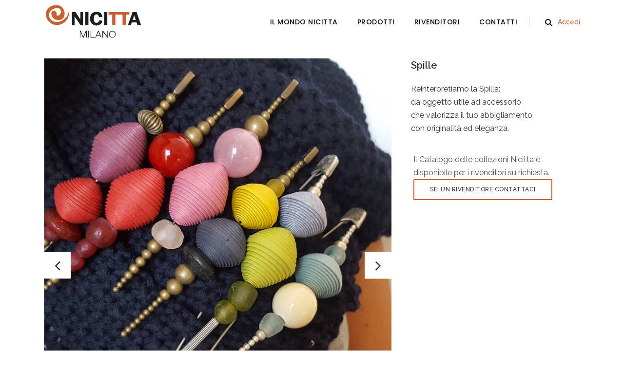

--- FILE ---
content_type: text/html; charset=UTF-8
request_url: https://www.nicitta.it/portfolio-item/spille/
body_size: 14471
content:
<!DOCTYPE html>
<html lang="it-IT">

<script async src="https://www.googletagmanager.com/gtag/js?id=UA-141236938-1"></script>
<script>
  window.dataLayer = window.dataLayer || [];
  function gtag(){dataLayer.push(arguments);}
  gtag('js', new Date());

  gtag('config', 'UA-141236938-1');
</script>
 <!-- Start cookieyes banner --> <script id="cookieyes" type="text/javascript" src="https://cdn-cookieyes.com/client_data/a6ed448eb40a4941690c276a/script.js"></script> <!-- End cookieyes banner --> 
<head><meta http-equiv="Content-Type" content="text/html; charset=utf-8">
    	
        <meta charset="UTF-8"/>
        <link rel="profile" href="http://gmpg.org/xfn/11"/>
        <link rel="pingback" href="https://www.nicitta.it/xmlrpc.php"/>

                <meta name="viewport" content="width=device-width,initial-scale=1,user-scalable=no">
        
	<script type="application/javascript">var qodeCoreAjaxUrl = "https://www.nicitta.it/wp-admin/admin-ajax.php"</script><script type="application/javascript">var QodefAjaxUrl = "https://www.nicitta.it/wp-admin/admin-ajax.php"</script><meta name='robots' content='index, follow, max-image-preview:large, max-snippet:-1, max-video-preview:-1' />
	<style>img:is([sizes="auto" i], [sizes^="auto," i]) { contain-intrinsic-size: 3000px 1500px }</style>
	<meta name="dlm-version" content="5.1.6">
	<!-- This site is optimized with the Yoast SEO plugin v26.3 - https://yoast.com/wordpress/plugins/seo/ -->
	<title>Spille - Nicitta</title>
	<link rel="canonical" href="https://www.nicitta.it/portfolio-item/spille/" />
	<meta property="og:locale" content="it_IT" />
	<meta property="og:type" content="article" />
	<meta property="og:title" content="Spille - Nicitta" />
	<meta property="og:url" content="https://www.nicitta.it/portfolio-item/spille/" />
	<meta property="og:site_name" content="Nicitta" />
	<meta property="article:modified_time" content="2024-12-30T17:38:44+00:00" />
	<meta name="twitter:card" content="summary_large_image" />
	<meta name="twitter:label1" content="Tempo di lettura stimato" />
	<meta name="twitter:data1" content="1 minuto" />
	<script type="application/ld+json" class="yoast-schema-graph">{"@context":"https://schema.org","@graph":[{"@type":"WebPage","@id":"https://www.nicitta.it/portfolio-item/spille/","url":"https://www.nicitta.it/portfolio-item/spille/","name":"Spille - Nicitta","isPartOf":{"@id":"https://www.nicitta.it/#website"},"datePublished":"2016-09-12T15:02:21+00:00","dateModified":"2024-12-30T17:38:44+00:00","breadcrumb":{"@id":"https://www.nicitta.it/portfolio-item/spille/#breadcrumb"},"inLanguage":"it-IT","potentialAction":[{"@type":"ReadAction","target":["https://www.nicitta.it/portfolio-item/spille/"]}]},{"@type":"BreadcrumbList","@id":"https://www.nicitta.it/portfolio-item/spille/#breadcrumb","itemListElement":[{"@type":"ListItem","position":1,"name":"Home","item":"https://www.nicitta.it/"},{"@type":"ListItem","position":2,"name":"Portfolio","item":"https://www.nicitta.it/portfolio-item/"},{"@type":"ListItem","position":3,"name":"Spille"}]},{"@type":"WebSite","@id":"https://www.nicitta.it/#website","url":"https://www.nicitta.it/","name":"Nicitta","description":"Nicitta","potentialAction":[{"@type":"SearchAction","target":{"@type":"EntryPoint","urlTemplate":"https://www.nicitta.it/?s={search_term_string}"},"query-input":{"@type":"PropertyValueSpecification","valueRequired":true,"valueName":"search_term_string"}}],"inLanguage":"it-IT"}]}</script>
	<!-- / Yoast SEO plugin. -->


<link rel='dns-prefetch' href='//maps.googleapis.com' />
<link rel='dns-prefetch' href='//fonts.googleapis.com' />
<link rel="alternate" type="application/rss+xml" title="Nicitta &raquo; Feed" href="https://www.nicitta.it/feed/" />
<link rel="alternate" type="application/rss+xml" title="Nicitta &raquo; Feed dei commenti" href="https://www.nicitta.it/comments/feed/" />
<link rel="alternate" type="application/rss+xml" title="Nicitta &raquo; Spille Feed dei commenti" href="https://www.nicitta.it/portfolio-item/spille/feed/" />
<script type="text/javascript">
/* <![CDATA[ */
window._wpemojiSettings = {"baseUrl":"https:\/\/s.w.org\/images\/core\/emoji\/16.0.1\/72x72\/","ext":".png","svgUrl":"https:\/\/s.w.org\/images\/core\/emoji\/16.0.1\/svg\/","svgExt":".svg","source":{"concatemoji":"https:\/\/www.nicitta.it\/wp-includes\/js\/wp-emoji-release.min.js?ver=6.8.3"}};
/*! This file is auto-generated */
!function(s,n){var o,i,e;function c(e){try{var t={supportTests:e,timestamp:(new Date).valueOf()};sessionStorage.setItem(o,JSON.stringify(t))}catch(e){}}function p(e,t,n){e.clearRect(0,0,e.canvas.width,e.canvas.height),e.fillText(t,0,0);var t=new Uint32Array(e.getImageData(0,0,e.canvas.width,e.canvas.height).data),a=(e.clearRect(0,0,e.canvas.width,e.canvas.height),e.fillText(n,0,0),new Uint32Array(e.getImageData(0,0,e.canvas.width,e.canvas.height).data));return t.every(function(e,t){return e===a[t]})}function u(e,t){e.clearRect(0,0,e.canvas.width,e.canvas.height),e.fillText(t,0,0);for(var n=e.getImageData(16,16,1,1),a=0;a<n.data.length;a++)if(0!==n.data[a])return!1;return!0}function f(e,t,n,a){switch(t){case"flag":return n(e,"\ud83c\udff3\ufe0f\u200d\u26a7\ufe0f","\ud83c\udff3\ufe0f\u200b\u26a7\ufe0f")?!1:!n(e,"\ud83c\udde8\ud83c\uddf6","\ud83c\udde8\u200b\ud83c\uddf6")&&!n(e,"\ud83c\udff4\udb40\udc67\udb40\udc62\udb40\udc65\udb40\udc6e\udb40\udc67\udb40\udc7f","\ud83c\udff4\u200b\udb40\udc67\u200b\udb40\udc62\u200b\udb40\udc65\u200b\udb40\udc6e\u200b\udb40\udc67\u200b\udb40\udc7f");case"emoji":return!a(e,"\ud83e\udedf")}return!1}function g(e,t,n,a){var r="undefined"!=typeof WorkerGlobalScope&&self instanceof WorkerGlobalScope?new OffscreenCanvas(300,150):s.createElement("canvas"),o=r.getContext("2d",{willReadFrequently:!0}),i=(o.textBaseline="top",o.font="600 32px Arial",{});return e.forEach(function(e){i[e]=t(o,e,n,a)}),i}function t(e){var t=s.createElement("script");t.src=e,t.defer=!0,s.head.appendChild(t)}"undefined"!=typeof Promise&&(o="wpEmojiSettingsSupports",i=["flag","emoji"],n.supports={everything:!0,everythingExceptFlag:!0},e=new Promise(function(e){s.addEventListener("DOMContentLoaded",e,{once:!0})}),new Promise(function(t){var n=function(){try{var e=JSON.parse(sessionStorage.getItem(o));if("object"==typeof e&&"number"==typeof e.timestamp&&(new Date).valueOf()<e.timestamp+604800&&"object"==typeof e.supportTests)return e.supportTests}catch(e){}return null}();if(!n){if("undefined"!=typeof Worker&&"undefined"!=typeof OffscreenCanvas&&"undefined"!=typeof URL&&URL.createObjectURL&&"undefined"!=typeof Blob)try{var e="postMessage("+g.toString()+"("+[JSON.stringify(i),f.toString(),p.toString(),u.toString()].join(",")+"));",a=new Blob([e],{type:"text/javascript"}),r=new Worker(URL.createObjectURL(a),{name:"wpTestEmojiSupports"});return void(r.onmessage=function(e){c(n=e.data),r.terminate(),t(n)})}catch(e){}c(n=g(i,f,p,u))}t(n)}).then(function(e){for(var t in e)n.supports[t]=e[t],n.supports.everything=n.supports.everything&&n.supports[t],"flag"!==t&&(n.supports.everythingExceptFlag=n.supports.everythingExceptFlag&&n.supports[t]);n.supports.everythingExceptFlag=n.supports.everythingExceptFlag&&!n.supports.flag,n.DOMReady=!1,n.readyCallback=function(){n.DOMReady=!0}}).then(function(){return e}).then(function(){var e;n.supports.everything||(n.readyCallback(),(e=n.source||{}).concatemoji?t(e.concatemoji):e.wpemoji&&e.twemoji&&(t(e.twemoji),t(e.wpemoji)))}))}((window,document),window._wpemojiSettings);
/* ]]> */
</script>
<style id='wp-emoji-styles-inline-css' type='text/css'>

	img.wp-smiley, img.emoji {
		display: inline !important;
		border: none !important;
		box-shadow: none !important;
		height: 1em !important;
		width: 1em !important;
		margin: 0 0.07em !important;
		vertical-align: -0.1em !important;
		background: none !important;
		padding: 0 !important;
	}
</style>
<link rel='stylesheet' id='wp-block-library-css' href='https://www.nicitta.it/wp-includes/css/dist/block-library/style.min.css?ver=6.8.3' type='text/css' media='all' />
<style id='classic-theme-styles-inline-css' type='text/css'>
/*! This file is auto-generated */
.wp-block-button__link{color:#fff;background-color:#32373c;border-radius:9999px;box-shadow:none;text-decoration:none;padding:calc(.667em + 2px) calc(1.333em + 2px);font-size:1.125em}.wp-block-file__button{background:#32373c;color:#fff;text-decoration:none}
</style>
<link rel='stylesheet' id='wp-components-css' href='https://www.nicitta.it/wp-includes/css/dist/components/style.min.css?ver=6.8.3' type='text/css' media='all' />
<link rel='stylesheet' id='wp-preferences-css' href='https://www.nicitta.it/wp-includes/css/dist/preferences/style.min.css?ver=6.8.3' type='text/css' media='all' />
<link rel='stylesheet' id='wp-block-editor-css' href='https://www.nicitta.it/wp-includes/css/dist/block-editor/style.min.css?ver=6.8.3' type='text/css' media='all' />
<link rel='stylesheet' id='popup-maker-block-library-style-css' href='https://www.nicitta.it/wp-content/plugins/popup-maker/dist/packages/block-library-style.css?ver=dbea705cfafe089d65f1' type='text/css' media='all' />
<style id='global-styles-inline-css' type='text/css'>
:root{--wp--preset--aspect-ratio--square: 1;--wp--preset--aspect-ratio--4-3: 4/3;--wp--preset--aspect-ratio--3-4: 3/4;--wp--preset--aspect-ratio--3-2: 3/2;--wp--preset--aspect-ratio--2-3: 2/3;--wp--preset--aspect-ratio--16-9: 16/9;--wp--preset--aspect-ratio--9-16: 9/16;--wp--preset--color--black: #000000;--wp--preset--color--cyan-bluish-gray: #abb8c3;--wp--preset--color--white: #ffffff;--wp--preset--color--pale-pink: #f78da7;--wp--preset--color--vivid-red: #cf2e2e;--wp--preset--color--luminous-vivid-orange: #ff6900;--wp--preset--color--luminous-vivid-amber: #fcb900;--wp--preset--color--light-green-cyan: #7bdcb5;--wp--preset--color--vivid-green-cyan: #00d084;--wp--preset--color--pale-cyan-blue: #8ed1fc;--wp--preset--color--vivid-cyan-blue: #0693e3;--wp--preset--color--vivid-purple: #9b51e0;--wp--preset--gradient--vivid-cyan-blue-to-vivid-purple: linear-gradient(135deg,rgba(6,147,227,1) 0%,rgb(155,81,224) 100%);--wp--preset--gradient--light-green-cyan-to-vivid-green-cyan: linear-gradient(135deg,rgb(122,220,180) 0%,rgb(0,208,130) 100%);--wp--preset--gradient--luminous-vivid-amber-to-luminous-vivid-orange: linear-gradient(135deg,rgba(252,185,0,1) 0%,rgba(255,105,0,1) 100%);--wp--preset--gradient--luminous-vivid-orange-to-vivid-red: linear-gradient(135deg,rgba(255,105,0,1) 0%,rgb(207,46,46) 100%);--wp--preset--gradient--very-light-gray-to-cyan-bluish-gray: linear-gradient(135deg,rgb(238,238,238) 0%,rgb(169,184,195) 100%);--wp--preset--gradient--cool-to-warm-spectrum: linear-gradient(135deg,rgb(74,234,220) 0%,rgb(151,120,209) 20%,rgb(207,42,186) 40%,rgb(238,44,130) 60%,rgb(251,105,98) 80%,rgb(254,248,76) 100%);--wp--preset--gradient--blush-light-purple: linear-gradient(135deg,rgb(255,206,236) 0%,rgb(152,150,240) 100%);--wp--preset--gradient--blush-bordeaux: linear-gradient(135deg,rgb(254,205,165) 0%,rgb(254,45,45) 50%,rgb(107,0,62) 100%);--wp--preset--gradient--luminous-dusk: linear-gradient(135deg,rgb(255,203,112) 0%,rgb(199,81,192) 50%,rgb(65,88,208) 100%);--wp--preset--gradient--pale-ocean: linear-gradient(135deg,rgb(255,245,203) 0%,rgb(182,227,212) 50%,rgb(51,167,181) 100%);--wp--preset--gradient--electric-grass: linear-gradient(135deg,rgb(202,248,128) 0%,rgb(113,206,126) 100%);--wp--preset--gradient--midnight: linear-gradient(135deg,rgb(2,3,129) 0%,rgb(40,116,252) 100%);--wp--preset--font-size--small: 13px;--wp--preset--font-size--medium: 20px;--wp--preset--font-size--large: 36px;--wp--preset--font-size--x-large: 42px;--wp--preset--spacing--20: 0.44rem;--wp--preset--spacing--30: 0.67rem;--wp--preset--spacing--40: 1rem;--wp--preset--spacing--50: 1.5rem;--wp--preset--spacing--60: 2.25rem;--wp--preset--spacing--70: 3.38rem;--wp--preset--spacing--80: 5.06rem;--wp--preset--shadow--natural: 6px 6px 9px rgba(0, 0, 0, 0.2);--wp--preset--shadow--deep: 12px 12px 50px rgba(0, 0, 0, 0.4);--wp--preset--shadow--sharp: 6px 6px 0px rgba(0, 0, 0, 0.2);--wp--preset--shadow--outlined: 6px 6px 0px -3px rgba(255, 255, 255, 1), 6px 6px rgba(0, 0, 0, 1);--wp--preset--shadow--crisp: 6px 6px 0px rgba(0, 0, 0, 1);}:where(.is-layout-flex){gap: 0.5em;}:where(.is-layout-grid){gap: 0.5em;}body .is-layout-flex{display: flex;}.is-layout-flex{flex-wrap: wrap;align-items: center;}.is-layout-flex > :is(*, div){margin: 0;}body .is-layout-grid{display: grid;}.is-layout-grid > :is(*, div){margin: 0;}:where(.wp-block-columns.is-layout-flex){gap: 2em;}:where(.wp-block-columns.is-layout-grid){gap: 2em;}:where(.wp-block-post-template.is-layout-flex){gap: 1.25em;}:where(.wp-block-post-template.is-layout-grid){gap: 1.25em;}.has-black-color{color: var(--wp--preset--color--black) !important;}.has-cyan-bluish-gray-color{color: var(--wp--preset--color--cyan-bluish-gray) !important;}.has-white-color{color: var(--wp--preset--color--white) !important;}.has-pale-pink-color{color: var(--wp--preset--color--pale-pink) !important;}.has-vivid-red-color{color: var(--wp--preset--color--vivid-red) !important;}.has-luminous-vivid-orange-color{color: var(--wp--preset--color--luminous-vivid-orange) !important;}.has-luminous-vivid-amber-color{color: var(--wp--preset--color--luminous-vivid-amber) !important;}.has-light-green-cyan-color{color: var(--wp--preset--color--light-green-cyan) !important;}.has-vivid-green-cyan-color{color: var(--wp--preset--color--vivid-green-cyan) !important;}.has-pale-cyan-blue-color{color: var(--wp--preset--color--pale-cyan-blue) !important;}.has-vivid-cyan-blue-color{color: var(--wp--preset--color--vivid-cyan-blue) !important;}.has-vivid-purple-color{color: var(--wp--preset--color--vivid-purple) !important;}.has-black-background-color{background-color: var(--wp--preset--color--black) !important;}.has-cyan-bluish-gray-background-color{background-color: var(--wp--preset--color--cyan-bluish-gray) !important;}.has-white-background-color{background-color: var(--wp--preset--color--white) !important;}.has-pale-pink-background-color{background-color: var(--wp--preset--color--pale-pink) !important;}.has-vivid-red-background-color{background-color: var(--wp--preset--color--vivid-red) !important;}.has-luminous-vivid-orange-background-color{background-color: var(--wp--preset--color--luminous-vivid-orange) !important;}.has-luminous-vivid-amber-background-color{background-color: var(--wp--preset--color--luminous-vivid-amber) !important;}.has-light-green-cyan-background-color{background-color: var(--wp--preset--color--light-green-cyan) !important;}.has-vivid-green-cyan-background-color{background-color: var(--wp--preset--color--vivid-green-cyan) !important;}.has-pale-cyan-blue-background-color{background-color: var(--wp--preset--color--pale-cyan-blue) !important;}.has-vivid-cyan-blue-background-color{background-color: var(--wp--preset--color--vivid-cyan-blue) !important;}.has-vivid-purple-background-color{background-color: var(--wp--preset--color--vivid-purple) !important;}.has-black-border-color{border-color: var(--wp--preset--color--black) !important;}.has-cyan-bluish-gray-border-color{border-color: var(--wp--preset--color--cyan-bluish-gray) !important;}.has-white-border-color{border-color: var(--wp--preset--color--white) !important;}.has-pale-pink-border-color{border-color: var(--wp--preset--color--pale-pink) !important;}.has-vivid-red-border-color{border-color: var(--wp--preset--color--vivid-red) !important;}.has-luminous-vivid-orange-border-color{border-color: var(--wp--preset--color--luminous-vivid-orange) !important;}.has-luminous-vivid-amber-border-color{border-color: var(--wp--preset--color--luminous-vivid-amber) !important;}.has-light-green-cyan-border-color{border-color: var(--wp--preset--color--light-green-cyan) !important;}.has-vivid-green-cyan-border-color{border-color: var(--wp--preset--color--vivid-green-cyan) !important;}.has-pale-cyan-blue-border-color{border-color: var(--wp--preset--color--pale-cyan-blue) !important;}.has-vivid-cyan-blue-border-color{border-color: var(--wp--preset--color--vivid-cyan-blue) !important;}.has-vivid-purple-border-color{border-color: var(--wp--preset--color--vivid-purple) !important;}.has-vivid-cyan-blue-to-vivid-purple-gradient-background{background: var(--wp--preset--gradient--vivid-cyan-blue-to-vivid-purple) !important;}.has-light-green-cyan-to-vivid-green-cyan-gradient-background{background: var(--wp--preset--gradient--light-green-cyan-to-vivid-green-cyan) !important;}.has-luminous-vivid-amber-to-luminous-vivid-orange-gradient-background{background: var(--wp--preset--gradient--luminous-vivid-amber-to-luminous-vivid-orange) !important;}.has-luminous-vivid-orange-to-vivid-red-gradient-background{background: var(--wp--preset--gradient--luminous-vivid-orange-to-vivid-red) !important;}.has-very-light-gray-to-cyan-bluish-gray-gradient-background{background: var(--wp--preset--gradient--very-light-gray-to-cyan-bluish-gray) !important;}.has-cool-to-warm-spectrum-gradient-background{background: var(--wp--preset--gradient--cool-to-warm-spectrum) !important;}.has-blush-light-purple-gradient-background{background: var(--wp--preset--gradient--blush-light-purple) !important;}.has-blush-bordeaux-gradient-background{background: var(--wp--preset--gradient--blush-bordeaux) !important;}.has-luminous-dusk-gradient-background{background: var(--wp--preset--gradient--luminous-dusk) !important;}.has-pale-ocean-gradient-background{background: var(--wp--preset--gradient--pale-ocean) !important;}.has-electric-grass-gradient-background{background: var(--wp--preset--gradient--electric-grass) !important;}.has-midnight-gradient-background{background: var(--wp--preset--gradient--midnight) !important;}.has-small-font-size{font-size: var(--wp--preset--font-size--small) !important;}.has-medium-font-size{font-size: var(--wp--preset--font-size--medium) !important;}.has-large-font-size{font-size: var(--wp--preset--font-size--large) !important;}.has-x-large-font-size{font-size: var(--wp--preset--font-size--x-large) !important;}
:where(.wp-block-post-template.is-layout-flex){gap: 1.25em;}:where(.wp-block-post-template.is-layout-grid){gap: 1.25em;}
:where(.wp-block-columns.is-layout-flex){gap: 2em;}:where(.wp-block-columns.is-layout-grid){gap: 2em;}
:root :where(.wp-block-pullquote){font-size: 1.5em;line-height: 1.6;}
</style>
<link rel='stylesheet' id='agile-store-locator-init-css' href='https://www.nicitta.it/wp-content/plugins/agile-store-locator/public/css/init.css?ver=1.5.4' type='text/css' media='all' />
<link rel='stylesheet' id='cfc_style-css' href='https://www.nicitta.it/wp-content/plugins/cf7-customizer/assets/css/style.min.css?ver=1.0' type='text/css' media='all' />
<link rel='stylesheet' id='contact-form-7-css' href='https://www.nicitta.it/wp-content/plugins/contact-form-7/includes/css/styles.css?ver=6.1.3' type='text/css' media='all' />
<link rel='stylesheet' id='rs-plugin-settings-css' href='https://www.nicitta.it/wp-content/plugins/revslider/public/assets/css/settings.css?ver=5.2.6' type='text/css' media='all' />
<style id='rs-plugin-settings-inline-css' type='text/css'>
#rs-demo-id {}
</style>
<style id='woocommerce-inline-inline-css' type='text/css'>
.woocommerce form .form-row .required { visibility: visible; }
</style>
<link rel='stylesheet' id='brands-styles-css' href='https://www.nicitta.it/wp-content/plugins/woocommerce/assets/css/brands.css?ver=10.0.5' type='text/css' media='all' />
<link rel='stylesheet' id='moments_qodef_default_style-css' href='https://www.nicitta.it/wp-content/themes/moments/style.css?ver=6.8.3' type='text/css' media='all' />
<link rel='stylesheet' id='moments_qodef_modules_plugins-css' href='https://www.nicitta.it/wp-content/themes/moments/assets/css/plugins.min.css?ver=6.8.3' type='text/css' media='all' />
<link rel='stylesheet' id='moments_qodef_modules-css' href='https://www.nicitta.it/wp-content/themes/moments/assets/css/modules.min.css?ver=6.8.3' type='text/css' media='all' />
<link rel='stylesheet' id='qodef_font_awesome-css' href='https://www.nicitta.it/wp-content/themes/moments/assets/css/font-awesome/css/font-awesome.min.css?ver=6.8.3' type='text/css' media='all' />
<link rel='stylesheet' id='qodef_font_elegant-css' href='https://www.nicitta.it/wp-content/themes/moments/assets/css/elegant-icons/style.min.css?ver=6.8.3' type='text/css' media='all' />
<link rel='stylesheet' id='qodef_ion_icons-css' href='https://www.nicitta.it/wp-content/themes/moments/assets/css/ion-icons/css/ionicons.min.css?ver=6.8.3' type='text/css' media='all' />
<link rel='stylesheet' id='qodef_linea_icons-css' href='https://www.nicitta.it/wp-content/themes/moments/assets/css/linea-icons/style.css?ver=6.8.3' type='text/css' media='all' />
<link rel='stylesheet' id='qodef_linear_icons-css' href='https://www.nicitta.it/wp-content/themes/moments/assets/css/linear-icons/style.css?ver=6.8.3' type='text/css' media='all' />
<link rel='stylesheet' id='qodef_simple_line_icons-css' href='https://www.nicitta.it/wp-content/themes/moments/assets/css/simple-line-icons/simple-line-icons.css?ver=6.8.3' type='text/css' media='all' />
<link rel='stylesheet' id='qodef_dripicons-css' href='https://www.nicitta.it/wp-content/themes/moments/assets/css/dripicons/dripicons.css?ver=6.8.3' type='text/css' media='all' />
<link rel='stylesheet' id='moments_qodef_blog-css' href='https://www.nicitta.it/wp-content/themes/moments/assets/css/blog.min.css?ver=6.8.3' type='text/css' media='all' />
<link rel='stylesheet' id='mediaelement-css' href='https://www.nicitta.it/wp-includes/js/mediaelement/mediaelementplayer-legacy.min.css?ver=4.2.17' type='text/css' media='all' />
<link rel='stylesheet' id='wp-mediaelement-css' href='https://www.nicitta.it/wp-includes/js/mediaelement/wp-mediaelement.min.css?ver=6.8.3' type='text/css' media='all' />
<link rel='stylesheet' id='qode_woocommerce-css' href='https://www.nicitta.it/wp-content/themes/moments/assets/css/woocommerce.min.css?ver=6.8.3' type='text/css' media='all' />
<link rel='stylesheet' id='qode_woocommerce_responsive-css' href='https://www.nicitta.it/wp-content/themes/moments/assets/css/woocommerce-responsive.min.css?ver=6.8.3' type='text/css' media='all' />
<link rel='stylesheet' id='moments_qodef_style_dynamic-css' href='https://www.nicitta.it/wp-content/themes/moments/assets/css/style_dynamic.css?ver=1744791022' type='text/css' media='all' />
<link rel='stylesheet' id='moments_qodef_modules_responsive-css' href='https://www.nicitta.it/wp-content/themes/moments/assets/css/modules-responsive.min.css?ver=6.8.3' type='text/css' media='all' />
<link rel='stylesheet' id='moments_qodef_blog_responsive-css' href='https://www.nicitta.it/wp-content/themes/moments/assets/css/blog-responsive.min.css?ver=6.8.3' type='text/css' media='all' />
<link rel='stylesheet' id='moments_qodef_style_dynamic_responsive-css' href='https://www.nicitta.it/wp-content/themes/moments/assets/css/style_dynamic_responsive.css?ver=1744791022' type='text/css' media='all' />
<link rel='stylesheet' id='js_composer_front-css' href='https://www.nicitta.it/wp-content/plugins/js_composer/assets/css/js_composer.min.css?ver=4.12' type='text/css' media='all' />
<link rel='stylesheet' id='moments_qodef_google_fonts-css' href='https://fonts.googleapis.com/css?family=Raleway%3A100%2C200%2C300%2C400%2C500%2C600%2C700%2C800%2C900%7CPoppins%3A100%2C200%2C300%2C400%2C500%2C600%2C700%2C800%2C900%7CRaleway%3A100%2C200%2C300%2C400%2C500%2C600%2C700%2C800%2C900&#038;subset=latin-ext&#038;ver=1.0.0' type='text/css' media='all' />
<link rel='stylesheet' id='tf-compiled-options-cfc-css' href='https://www.nicitta.it/wp-content/uploads/titan-framework-cfc-css.css?ver=6.8.3' type='text/css' media='all' />
<link rel='stylesheet' id='style-css' href='https://www.nicitta.it/wp-content/themes/moments/../moments-child/style.css?ver=6.8.3' type='text/css' media='all' />
<script type="text/javascript" src="https://www.nicitta.it/wp-includes/js/jquery/jquery.min.js?ver=3.7.1" id="jquery-core-js"></script>
<script type="text/javascript" src="https://www.nicitta.it/wp-includes/js/jquery/jquery-migrate.min.js?ver=3.4.1" id="jquery-migrate-js"></script>
<script type="text/javascript" src="https://www.nicitta.it/wp-content/plugins/cf7-customizer/assets/js/custom.min.js?ver=6.8.3" id="cfc_customJs-js"></script>
<script type="text/javascript" src="https://www.nicitta.it/wp-content/plugins/revslider/public/assets/js/jquery.themepunch.tools.min.js?ver=5.2.6" id="tp-tools-js"></script>
<script type="text/javascript" src="https://www.nicitta.it/wp-content/plugins/revslider/public/assets/js/jquery.themepunch.revolution.min.js?ver=5.2.6" id="revmin-js"></script>
<script type="text/javascript" src="https://www.nicitta.it/wp-content/plugins/woocommerce/assets/js/jquery-blockui/jquery.blockUI.min.js?ver=2.7.0-wc.10.0.5" id="jquery-blockui-js" data-wp-strategy="defer"></script>
<script type="text/javascript" id="wc-add-to-cart-js-extra">
/* <![CDATA[ */
var wc_add_to_cart_params = {"ajax_url":"\/wp-admin\/admin-ajax.php","wc_ajax_url":"\/?wc-ajax=%%endpoint%%","i18n_view_cart":"Visualizza carrello","cart_url":"https:\/\/www.nicitta.it\/carrello\/","is_cart":"","cart_redirect_after_add":"no"};
/* ]]> */
</script>
<script type="text/javascript" src="https://www.nicitta.it/wp-content/plugins/woocommerce/assets/js/frontend/add-to-cart.min.js?ver=10.0.5" id="wc-add-to-cart-js" data-wp-strategy="defer"></script>
<script type="text/javascript" src="https://www.nicitta.it/wp-content/plugins/woocommerce/assets/js/js-cookie/js.cookie.min.js?ver=2.1.4-wc.10.0.5" id="js-cookie-js" defer="defer" data-wp-strategy="defer"></script>
<script type="text/javascript" id="woocommerce-js-extra">
/* <![CDATA[ */
var woocommerce_params = {"ajax_url":"\/wp-admin\/admin-ajax.php","wc_ajax_url":"\/?wc-ajax=%%endpoint%%","i18n_password_show":"Mostra password","i18n_password_hide":"Nascondi password"};
/* ]]> */
</script>
<script type="text/javascript" src="https://www.nicitta.it/wp-content/plugins/woocommerce/assets/js/frontend/woocommerce.min.js?ver=10.0.5" id="woocommerce-js" defer="defer" data-wp-strategy="defer"></script>
<script type="text/javascript" src="https://www.nicitta.it/wp-content/plugins/js_composer/assets/js/vendors/woocommerce-add-to-cart.js?ver=4.12" id="vc_woocommerce-add-to-cart-js-js"></script>
<link rel="https://api.w.org/" href="https://www.nicitta.it/wp-json/" /><link rel="EditURI" type="application/rsd+xml" title="RSD" href="https://www.nicitta.it/xmlrpc.php?rsd" />
<meta name="generator" content="WordPress 6.8.3" />
<meta name="generator" content="WooCommerce 10.0.5" />
<link rel='shortlink' href='https://www.nicitta.it/?p=3898' />
<link rel="alternate" title="oEmbed (JSON)" type="application/json+oembed" href="https://www.nicitta.it/wp-json/oembed/1.0/embed?url=https%3A%2F%2Fwww.nicitta.it%2Fportfolio-item%2Fspille%2F" />
<link rel="alternate" title="oEmbed (XML)" type="text/xml+oembed" href="https://www.nicitta.it/wp-json/oembed/1.0/embed?url=https%3A%2F%2Fwww.nicitta.it%2Fportfolio-item%2Fspille%2F&#038;format=xml" />
	<link rel="preconnect" href="https://fonts.googleapis.com">
	<link rel="preconnect" href="https://fonts.gstatic.com">
		<noscript><style>.woocommerce-product-gallery{ opacity: 1 !important; }</style></noscript>
	<meta name="generator" content="Powered by Visual Composer - drag and drop page builder for WordPress."/>
<!--[if lte IE 9]><link rel="stylesheet" type="text/css" href="https://www.nicitta.it/wp-content/plugins/js_composer/assets/css/vc_lte_ie9.min.css" media="screen"><![endif]--><!--[if IE  8]><link rel="stylesheet" type="text/css" href="https://www.nicitta.it/wp-content/plugins/js_composer/assets/css/vc-ie8.min.css" media="screen"><![endif]--><meta name="generator" content="Powered by Slider Revolution 5.2.6 - responsive, Mobile-Friendly Slider Plugin for WordPress with comfortable drag and drop interface." />
<link rel="icon" href="https://www.nicitta.it/wp-content/uploads/2016/08/cropped-fav_icon_nicitta-32x32.png" sizes="32x32" />
<link rel="icon" href="https://www.nicitta.it/wp-content/uploads/2016/08/cropped-fav_icon_nicitta-192x192.png" sizes="192x192" />
<link rel="apple-touch-icon" href="https://www.nicitta.it/wp-content/uploads/2016/08/cropped-fav_icon_nicitta-180x180.png" />
<meta name="msapplication-TileImage" content="https://www.nicitta.it/wp-content/uploads/2016/08/cropped-fav_icon_nicitta-270x270.png" />
		<style type="text/css" id="wp-custom-css">
			.wc_payment_method.payment_method_sumup
{
background-image: url(https://www.nicitta.it/wp-content/uploads/2020/08/sumuplogo.png);
      background-repeat: no-repeat;
      background-position: top;
      padding-top:30px;
}
.wc_payment_method.payment_method_satispay
{
background-image: url(https://www.nicitta.it/wp-content/uploads/2020/08/satispaylogo2.png);
      background-repeat: no-repeat;
      background-position: top;
      padding-top:30px;
}
.qodef-btn.qodef-btn-medium.qodef-btn-outline.alt
{
	border: 2px solid #c85f2e;
}
.input-radio {
  visibility: visible!important;
}
input:not([type=checkbox]):not([type=radio]), textarea {
    box-shadow: none!important;
    -webkit-appearance: none;
    color: black;
	 /* background-color: #c85f2e;*/
    padding-bottom: 10px;
    padding-top: 10px;
    padding-left: 20px;
    padding-right: 20px;
}

.contenitore
{
	display: flex;
  justify-content: center;
	padding-top: 5%;
  padding-bottom: 5%;
}
.benvenuto
{
	  padding-left: 15%;
    padding-right: 15%;
    padding-bottom: 5%;
    padding-top: 5%;
}
.qodef-footer-column-4
{
	text-align:center;
}
.qodef-footer-widget-title
{
	margin-bottom: 18px!important;
}

.rtwpvg-images {
  float: left;
}
.qodef-shopping-cart-outer 
{
	display: none;
}		</style>
			<style id="egf-frontend-styles" type="text/css">
		p {} h1 {} h2 {} h3 {} h4 {} h5 {} h6 {} 	</style>
	<style type="text/css" data-type="vc_shortcodes-custom-css">.vc_custom_1591549364826{padding-top: 5px !important;padding-right: 5px !important;padding-bottom: 5px !important;padding-left: 5px !important;border-radius: 2px !important;}</style><noscript><style type="text/css"> .wpb_animate_when_almost_visible { opacity: 1; }</style></noscript>	
</head>

<body class="wp-singular portfolio-item-template-default single single-portfolio-item postid-3898 wp-theme-moments wp-child-theme-moments-child theme-moments qode-core-1.0 woocommerce-no-js moments child theme-child-ver-1.0.9 moments-ver-1.0  qodef-grid-1200 qodef-blog-installed qodef-follow-portfolio-info qodef-header-standard qodef-sticky-header-on-scroll-up qodef-default-mobile-header qodef-sticky-up-mobile-header qodef-dropdown-default qodef-search-covers-header wpb-js-composer js-comp-ver-4.12 vc_responsive" itemscope itemtype="http://schema.org/WebPage">



<div class="qodef-split-loader">
    <div class="qodef-split-line1"></div>
    <div class="qodef-split-line2"></div>

    <div class="qodef-split-line3"></div>
    <div class="qodef-split-line4"></div>
</div>

<div class="qodef-wrapper">
    <div class="qodef-wrapper-inner">
        <header class="qodef-page-header">
        <div class="qodef-menu-area" >
                    <div class="qodef-grid">
        			<form action="https://www.nicitta.it/" class="qodef-search-cover" method="get">
				<div class="qodef-form-holder-outer">
				<div class="qodef-form-holder">
					<div class="qodef-form-holder-inner">
						<input type="text" placeholder="Digita quello che stai cercando" name="s" class="qode_search_field" autocomplete="off" />
						<div class="qodef-search-close">
							<a href="#">
								<i class="qodef-icon-font-awesome fa fa-times " ></i>							</a>
						</div>
					</div>
				</div>
			</div>
			</form>            <div class="qodef-vertical-align-containers">
                <div class="qodef-position-left">
                    <div class="qodef-position-left-inner">
                        
<div class="qodef-logo-wrapper">
    <a itemprop="url" href="https://www.nicitta.it/" style="height: 120px;">
        <img itemprop="image" class="qodef-normal-logo" src="https://www.nicitta.it/wp-content/uploads/2016/08/logo_nicitta_standard.png" alt="logo"/>
        <img itemprop="image" class="qodef-dark-logo" src="https://www.nicitta.it/wp-content/uploads/2016/08/logo_nicitta_standard.png" alt="logo scuroo"/>        <img itemprop="image" class="qodef-light-logo" src="https://www.nicitta.it/wp-content/uploads/2016/08/logo_nicitta_bianco.png" alt="logo chiaro"/>    </a>
</div>

                    </div>
                </div>
                <div class="qodef-position-right">
                    <div class="qodef-position-right-inner">
                        
<nav class="qodef-main-menu qodef-drop-down qodef-default-nav">
    <ul id="menu-menu-nicitta-it" class="clearfix"><li id="nav-menu-item-4469" class="menu-item menu-item-type-custom menu-item-object-custom menu-item-has-children  has_sub narrow"><a href="" class=""><span class="item_outer"><span class="item_inner"><span class="menu_icon_wrapper"><i class="menu_icon null fa"></i></span><span class="item_text">Il mondo Nicitta</span></span><span class="plus"></span></span></a>
<div class="second"><div class="inner"><ul>
	<li id="nav-menu-item-4471" class="menu-item menu-item-type-post_type menu-item-object-page "><a href="https://www.nicitta.it/la-storia/" class=""><span class="item_outer"><span class="item_inner"><span class="menu_icon_wrapper"><i class="menu_icon null fa"></i></span><span class="item_text">La storia</span></span><span class="plus"></span></span></a></li>
	<li id="nav-menu-item-4470" class="menu-item menu-item-type-post_type menu-item-object-page "><a href="https://www.nicitta.it/la-filosofia/" class=""><span class="item_outer"><span class="item_inner"><span class="menu_icon_wrapper"><i class="menu_icon null fa"></i></span><span class="item_text">La filosofia</span></span><span class="plus"></span></span></a></li>
	<li id="nav-menu-item-4687" class="menu-item menu-item-type-post_type menu-item-object-page "><a href="https://www.nicitta.it/i-materiali-riciclati/" class=""><span class="item_outer"><span class="item_inner"><span class="menu_icon_wrapper"><i class="menu_icon null fa"></i></span><span class="item_text">I Materiali</span></span><span class="plus"></span></span></a></li>
	<li id="nav-menu-item-4084" class="menu-item menu-item-type-post_type menu-item-object-page "><a href="https://www.nicitta.it/notizieeventi/" class=""><span class="item_outer"><span class="item_inner"><span class="menu_icon_wrapper"><i class="menu_icon null fa"></i></span><span class="item_text">News &#038; Eventi</span></span><span class="plus"></span></span></a></li>
</ul></div></div>
</li>
<li id="nav-menu-item-3823" class="menu-item menu-item-type-post_type menu-item-object-page current-menu-ancestor current-menu-parent current_page_parent current_page_ancestor menu-item-has-children qodef-active-item has_sub narrow"><a href="https://www.nicitta.it/collezione/" class=" current "><span class="item_outer"><span class="item_inner"><span class="menu_icon_wrapper"><i class="menu_icon null fa"></i></span><span class="item_text">Prodotti</span></span><span class="plus"></span></span></a>
<div class="second"><div class="inner"><ul>
	<li id="nav-menu-item-4697" class="menu-item menu-item-type-custom menu-item-object-custom "><a href="https://www.nicitta.it/portfolio-item/anelli/" class=""><span class="item_outer"><span class="item_inner"><span class="menu_icon_wrapper"><i class="menu_icon null fa"></i></span><span class="item_text">Anelli</span></span><span class="plus"></span></span></a></li>
	<li id="nav-menu-item-4698" class="menu-item menu-item-type-custom menu-item-object-custom "><a href="https://www.nicitta.it/portfolio-item/bracciali/" class=""><span class="item_outer"><span class="item_inner"><span class="menu_icon_wrapper"><i class="menu_icon null fa"></i></span><span class="item_text">Bracciali</span></span><span class="plus"></span></span></a></li>
	<li id="nav-menu-item-4705" class="menu-item menu-item-type-custom menu-item-object-custom "><a href="https://www.nicitta.it/portfolio-item/collane/" class=""><span class="item_outer"><span class="item_inner"><span class="menu_icon_wrapper"><i class="menu_icon null fa"></i></span><span class="item_text">Collane</span></span><span class="plus"></span></span></a></li>
	<li id="nav-menu-item-4699" class="menu-item menu-item-type-custom menu-item-object-custom "><a href="https://www.nicitta.it/portfolio-item/orecchini/" class=""><span class="item_outer"><span class="item_inner"><span class="menu_icon_wrapper"><i class="menu_icon null fa"></i></span><span class="item_text">Orecchini</span></span><span class="plus"></span></span></a></li>
	<li id="nav-menu-item-4701" class="menu-item menu-item-type-custom menu-item-object-custom current-menu-item "><a href="https://www.nicitta.it/portfolio-item/spille/" class=""><span class="item_outer"><span class="item_inner"><span class="menu_icon_wrapper"><i class="menu_icon null fa"></i></span><span class="item_text">Spille</span></span><span class="plus"></span></span></a></li>
	<li id="nav-menu-item-4704" class="menu-item menu-item-type-custom menu-item-object-custom "><a href="https://www.nicitta.it/portfolio-item/spille-pincake/" class=""><span class="item_outer"><span class="item_inner"><span class="menu_icon_wrapper"><i class="menu_icon null fa"></i></span><span class="item_text">Spille Pin Cake</span></span><span class="plus"></span></span></a></li>
	<li id="nav-menu-item-7582" class="menu-item menu-item-type-post_type menu-item-object-page "><a href="https://www.nicitta.it/i-packaging/" class=""><span class="item_outer"><span class="item_inner"><span class="menu_icon_wrapper"><i class="menu_icon blank fa"></i></span><span class="item_text">Packaging</span></span><span class="plus"></span></span></a></li>
</ul></div></div>
</li>
<li id="nav-menu-item-4709" class="menu-item menu-item-type-post_type menu-item-object-page  narrow"><a href="https://www.nicitta.it/rivenditori/" class=""><span class="item_outer"><span class="item_inner"><span class="menu_icon_wrapper"><i class="menu_icon blank fa"></i></span><span class="item_text">Rivenditori</span></span><span class="plus"></span></span></a></li>
<li id="nav-menu-item-3869" class="menu-item menu-item-type-post_type menu-item-object-page  narrow"><a href="https://www.nicitta.it/contatti/" class=""><span class="item_outer"><span class="item_inner"><span class="menu_icon_wrapper"><i class="menu_icon null fa"></i></span><span class="item_text">Contatti</span></span><span class="plus"></span></span></a></li>
</ul></nav>

                        
        <a 			                        class="qodef-search-opener search_covers_only_bottom" href="javascript:void(0)">
            <i class="qodef-icon-font-awesome fa fa-search " ></i>                    </a>
    		<div class="qodef-shopping-cart-outer">
			<div class="qodef-shopping-cart-inner">
				<div class="qodef-shopping-cart-header">
					<a itemprop="url" class="qodef-header-cart" href="https://www.nicitta.it/carrello/">
						<i class="icon_bag_alt"></i>
                        <span class="qodef-cart-label">0</span>
					</a>
					<div class="qodef-shopping-cart-dropdown">
												<ul>

															<li class="qodef-empty-cart">Nessun prodotto nel carrello.</li>
													</ul>
																													</div>
				</div>
			</div>
		</div>
		<div id="custom_html-4" class="widget_text widget widget_custom_html qodef-right-from-main-menu-widget"><div class="textwidget custom-html-widget"><a title="Accedi"
href="https://www.nicitta.it/mio-account/" >Accedi
</a></div></div>                    </div>
                </div>
            </div>
                </div>
            </div>
        
<div class="qodef-sticky-header">
    <form action="https://www.nicitta.it/" class="qodef-search-cover" method="get">
				<div class="qodef-form-holder-outer">
				<div class="qodef-form-holder">
					<div class="qodef-form-holder-inner">
						<input type="text" placeholder="Digita quello che stai cercando" name="s" class="qode_search_field" autocomplete="off" />
						<div class="qodef-search-close">
							<a href="#">
								<i class="qodef-icon-font-awesome fa fa-times " ></i>							</a>
						</div>
					</div>
				</div>
			</div>
			</form>    <div class="qodef-sticky-holder">
            <div class="qodef-grid">
                        <div class=" qodef-vertical-align-containers">
                <div class="qodef-position-left">
                    <div class="qodef-position-left-inner">
                        
<div class="qodef-logo-wrapper">
    <a itemprop="url" href="https://www.nicitta.it/" style="height: 120px;">
        <img itemprop="image" class="qodef-normal-logo" src="https://www.nicitta.it/wp-content/uploads/2016/08/logo_nicitta_standard.png" alt="logo"/>
        <img itemprop="image" class="qodef-dark-logo" src="https://www.nicitta.it/wp-content/uploads/2016/08/logo_nicitta_standard.png" alt="logo scuroo"/>        <img itemprop="image" class="qodef-light-logo" src="https://www.nicitta.it/wp-content/uploads/2016/08/logo_nicitta_bianco.png" alt="logo chiaro"/>    </a>
</div>


                    </div>
                </div>
                <div class="qodef-position-right">
                    <div class="qodef-position-right-inner">
                        
<nav class="qodef-main-menu qodef-drop-down qodef-sticky-nav">
    <ul id="menu-menu-nicitta-it-1" class="clearfix"><li id="sticky-nav-menu-item-4469" class="menu-item menu-item-type-custom menu-item-object-custom menu-item-has-children  has_sub narrow"><a href="" class=""><span class="item_outer"><span class="item_inner"><span class="menu_icon_wrapper"><i class="menu_icon null fa"></i></span><span class="item_text">Il mondo Nicitta</span></span><span class="plus"></span></span></a>
<div class="second"><div class="inner"><ul>
	<li id="sticky-nav-menu-item-4471" class="menu-item menu-item-type-post_type menu-item-object-page "><a href="https://www.nicitta.it/la-storia/" class=""><span class="item_outer"><span class="item_inner"><span class="menu_icon_wrapper"><i class="menu_icon null fa"></i></span><span class="item_text">La storia</span></span><span class="plus"></span></span></a></li>
	<li id="sticky-nav-menu-item-4470" class="menu-item menu-item-type-post_type menu-item-object-page "><a href="https://www.nicitta.it/la-filosofia/" class=""><span class="item_outer"><span class="item_inner"><span class="menu_icon_wrapper"><i class="menu_icon null fa"></i></span><span class="item_text">La filosofia</span></span><span class="plus"></span></span></a></li>
	<li id="sticky-nav-menu-item-4687" class="menu-item menu-item-type-post_type menu-item-object-page "><a href="https://www.nicitta.it/i-materiali-riciclati/" class=""><span class="item_outer"><span class="item_inner"><span class="menu_icon_wrapper"><i class="menu_icon null fa"></i></span><span class="item_text">I Materiali</span></span><span class="plus"></span></span></a></li>
	<li id="sticky-nav-menu-item-4084" class="menu-item menu-item-type-post_type menu-item-object-page "><a href="https://www.nicitta.it/notizieeventi/" class=""><span class="item_outer"><span class="item_inner"><span class="menu_icon_wrapper"><i class="menu_icon null fa"></i></span><span class="item_text">News &#038; Eventi</span></span><span class="plus"></span></span></a></li>
</ul></div></div>
</li>
<li id="sticky-nav-menu-item-3823" class="menu-item menu-item-type-post_type menu-item-object-page current-menu-ancestor current-menu-parent current_page_parent current_page_ancestor menu-item-has-children qodef-active-item has_sub narrow"><a href="https://www.nicitta.it/collezione/" class=" current "><span class="item_outer"><span class="item_inner"><span class="menu_icon_wrapper"><i class="menu_icon null fa"></i></span><span class="item_text">Prodotti</span></span><span class="plus"></span></span></a>
<div class="second"><div class="inner"><ul>
	<li id="sticky-nav-menu-item-4697" class="menu-item menu-item-type-custom menu-item-object-custom "><a href="https://www.nicitta.it/portfolio-item/anelli/" class=""><span class="item_outer"><span class="item_inner"><span class="menu_icon_wrapper"><i class="menu_icon null fa"></i></span><span class="item_text">Anelli</span></span><span class="plus"></span></span></a></li>
	<li id="sticky-nav-menu-item-4698" class="menu-item menu-item-type-custom menu-item-object-custom "><a href="https://www.nicitta.it/portfolio-item/bracciali/" class=""><span class="item_outer"><span class="item_inner"><span class="menu_icon_wrapper"><i class="menu_icon null fa"></i></span><span class="item_text">Bracciali</span></span><span class="plus"></span></span></a></li>
	<li id="sticky-nav-menu-item-4705" class="menu-item menu-item-type-custom menu-item-object-custom "><a href="https://www.nicitta.it/portfolio-item/collane/" class=""><span class="item_outer"><span class="item_inner"><span class="menu_icon_wrapper"><i class="menu_icon null fa"></i></span><span class="item_text">Collane</span></span><span class="plus"></span></span></a></li>
	<li id="sticky-nav-menu-item-4699" class="menu-item menu-item-type-custom menu-item-object-custom "><a href="https://www.nicitta.it/portfolio-item/orecchini/" class=""><span class="item_outer"><span class="item_inner"><span class="menu_icon_wrapper"><i class="menu_icon null fa"></i></span><span class="item_text">Orecchini</span></span><span class="plus"></span></span></a></li>
	<li id="sticky-nav-menu-item-4701" class="menu-item menu-item-type-custom menu-item-object-custom current-menu-item "><a href="https://www.nicitta.it/portfolio-item/spille/" class=""><span class="item_outer"><span class="item_inner"><span class="menu_icon_wrapper"><i class="menu_icon null fa"></i></span><span class="item_text">Spille</span></span><span class="plus"></span></span></a></li>
	<li id="sticky-nav-menu-item-4704" class="menu-item menu-item-type-custom menu-item-object-custom "><a href="https://www.nicitta.it/portfolio-item/spille-pincake/" class=""><span class="item_outer"><span class="item_inner"><span class="menu_icon_wrapper"><i class="menu_icon null fa"></i></span><span class="item_text">Spille Pin Cake</span></span><span class="plus"></span></span></a></li>
	<li id="sticky-nav-menu-item-7582" class="menu-item menu-item-type-post_type menu-item-object-page "><a href="https://www.nicitta.it/i-packaging/" class=""><span class="item_outer"><span class="item_inner"><span class="menu_icon_wrapper"><i class="menu_icon blank fa"></i></span><span class="item_text">Packaging</span></span><span class="plus"></span></span></a></li>
</ul></div></div>
</li>
<li id="sticky-nav-menu-item-4709" class="menu-item menu-item-type-post_type menu-item-object-page  narrow"><a href="https://www.nicitta.it/rivenditori/" class=""><span class="item_outer"><span class="item_inner"><span class="menu_icon_wrapper"><i class="menu_icon blank fa"></i></span><span class="item_text">Rivenditori</span></span><span class="plus"></span></span></a></li>
<li id="sticky-nav-menu-item-3869" class="menu-item menu-item-type-post_type menu-item-object-page  narrow"><a href="https://www.nicitta.it/contatti/" class=""><span class="item_outer"><span class="item_inner"><span class="menu_icon_wrapper"><i class="menu_icon null fa"></i></span><span class="item_text">Contatti</span></span><span class="plus"></span></span></a></li>
</ul></nav>

                                                    
        <a 			data-icon-close-same-position="yes"                        class="qodef-search-opener search_covers_only_bottom" href="javascript:void(0)">
            <i class="qodef-icon-font-awesome fa fa-search " ></i>                    </a>
    		<div class="qodef-shopping-cart-outer">
			<div class="qodef-shopping-cart-inner">
				<div class="qodef-shopping-cart-header">
					<a itemprop="url" class="qodef-header-cart" href="https://www.nicitta.it/carrello/">
						<i class="icon_bag_alt"></i>
                        <span class="qodef-cart-label">0</span>
					</a>
					<div class="qodef-shopping-cart-dropdown">
												<ul>

															<li class="qodef-empty-cart">Nessun prodotto nel carrello.</li>
													</ul>
																													</div>
				</div>
			</div>
		</div>
		<div id="custom_html-6" class="widget_text widget widget_custom_html qodef-sticky-right"><div class="textwidget custom-html-widget"><a title="Accedi"
href="https://www.nicitta.it/mio-account/" >Accedi
</a></div></div>                                            </div>
                </div>
            </div>
                    </div>
            </div>
</div>

</header>


<header class="qodef-mobile-header">
    <div class="qodef-mobile-header-inner">
                <div class="qodef-mobile-header-holder">
            <div class="qodef-grid">
                <div class="qodef-vertical-align-containers">
                                            <div class="qodef-mobile-menu-opener">
                            <a href="javascript:void(0)">
                    <span class="qodef-mobile-opener-icon-holder">
                        <i class="qodef-icon-font-awesome fa fa-bars " ></i>                    </span>
                            </a>
                        </div>
                                                                <div class="qodef-position-center">
                            <div class="qodef-position-center-inner">
                                
<div class="qodef-mobile-logo-wrapper">
    <a itemprop="url" href="https://www.nicitta.it/" style="height: 120px">
        <img itemprop="image" src="https://www.nicitta.it/wp-content/uploads/2016/08/logo_nicitta_standard.png" alt="logo mobile"/>
    </a>
</div>

                            </div>
                        </div>
                                        <div class="qodef-position-right">
                        <div class="qodef-position-right-inner">
                            		<div class="qodef-shopping-cart-outer">
			<div class="qodef-shopping-cart-inner">
				<div class="qodef-shopping-cart-header">
					<a itemprop="url" class="qodef-header-cart" href="https://www.nicitta.it/carrello/">
						<i class="icon_bag_alt"></i>
                        <span class="qodef-cart-label">0</span>
					</a>
					<div class="qodef-shopping-cart-dropdown">
												<ul>

															<li class="qodef-empty-cart">Nessun prodotto nel carrello.</li>
													</ul>
																													</div>
				</div>
			</div>
		</div>
		<div id="custom_html-5" class="widget_text widget widget_custom_html qodef-right-from-mobile-logo"><div class="textwidget custom-html-widget"><a title="Accedi"
href="https://www.nicitta.it/mio-account/" >Accedi
</a></div></div>                        </div>
                    </div>
                </div> <!-- close .qodef-vertical-align-containers -->
            </div>
        </div>
        
<nav class="qodef-mobile-nav">
    <div class="qodef-grid">
        <ul id="menu-menu-nicitta-it-2" class=""><li id="mobile-menu-item-4469" class="menu-item menu-item-type-custom menu-item-object-custom menu-item-has-children  has_sub"><a href="" class=""><span>Il mondo Nicitta</span></a><span class="mobile_arrow"><i class="qodef-sub-arrow fa fa-angle-right"></i><i class="fa fa-angle-down"></i></span>
<ul class="sub_menu">
	<li id="mobile-menu-item-4471" class="menu-item menu-item-type-post_type menu-item-object-page "><a href="https://www.nicitta.it/la-storia/" class=""><span>La storia</span></a></li>
	<li id="mobile-menu-item-4470" class="menu-item menu-item-type-post_type menu-item-object-page "><a href="https://www.nicitta.it/la-filosofia/" class=""><span>La filosofia</span></a></li>
	<li id="mobile-menu-item-4687" class="menu-item menu-item-type-post_type menu-item-object-page "><a href="https://www.nicitta.it/i-materiali-riciclati/" class=""><span>I Materiali</span></a></li>
	<li id="mobile-menu-item-4084" class="menu-item menu-item-type-post_type menu-item-object-page "><a href="https://www.nicitta.it/notizieeventi/" class=""><span>News &#038; Eventi</span></a></li>
</ul>
</li>
<li id="mobile-menu-item-3823" class="menu-item menu-item-type-post_type menu-item-object-page current-menu-ancestor current-menu-parent current_page_parent current_page_ancestor menu-item-has-children qodef-active-item has_sub"><a href="https://www.nicitta.it/collezione/" class=" current "><span>Prodotti</span></a><span class="mobile_arrow"><i class="qodef-sub-arrow fa fa-angle-right"></i><i class="fa fa-angle-down"></i></span>
<ul class="sub_menu">
	<li id="mobile-menu-item-4697" class="menu-item menu-item-type-custom menu-item-object-custom "><a href="https://www.nicitta.it/portfolio-item/anelli/" class=""><span>Anelli</span></a></li>
	<li id="mobile-menu-item-4698" class="menu-item menu-item-type-custom menu-item-object-custom "><a href="https://www.nicitta.it/portfolio-item/bracciali/" class=""><span>Bracciali</span></a></li>
	<li id="mobile-menu-item-4705" class="menu-item menu-item-type-custom menu-item-object-custom "><a href="https://www.nicitta.it/portfolio-item/collane/" class=""><span>Collane</span></a></li>
	<li id="mobile-menu-item-4699" class="menu-item menu-item-type-custom menu-item-object-custom "><a href="https://www.nicitta.it/portfolio-item/orecchini/" class=""><span>Orecchini</span></a></li>
	<li id="mobile-menu-item-4701" class="menu-item menu-item-type-custom menu-item-object-custom current-menu-item "><a href="https://www.nicitta.it/portfolio-item/spille/" class=""><span>Spille</span></a></li>
	<li id="mobile-menu-item-4704" class="menu-item menu-item-type-custom menu-item-object-custom "><a href="https://www.nicitta.it/portfolio-item/spille-pincake/" class=""><span>Spille Pin Cake</span></a></li>
	<li id="mobile-menu-item-7582" class="menu-item menu-item-type-post_type menu-item-object-page "><a href="https://www.nicitta.it/i-packaging/" class=""><span>Packaging</span></a></li>
</ul>
</li>
<li id="mobile-menu-item-4709" class="menu-item menu-item-type-post_type menu-item-object-page "><a href="https://www.nicitta.it/rivenditori/" class=""><span>Rivenditori</span></a></li>
<li id="mobile-menu-item-3869" class="menu-item menu-item-type-post_type menu-item-object-page "><a href="https://www.nicitta.it/contatti/" class=""><span>Contatti</span></a></li>
</ul>    </div>
</nav>

    </div>
</header> <!-- close .qodef-mobile-header -->



                    <a id='qodef-back-to-top'  href='#'>
                <span class="qodef-icon-stack">
                     <span aria-hidden="true" class="qodef-icon-font-elegant arrow_carrot-up  " ></span>                </span>
            </a>
                
        <div class="qodef-content" >
                        <div class="qodef-content-inner"><div class="qodef-container">
    <div class="qodef-container-inner clearfix">
        <div class="small-slider qodef-portfolio-single-holder">
            <div class="qodef-two-columns-66-33 clearfix">
	<div class="qodef-column1">
		<div class="qodef-column-inner">
							<div class="qodef-portfolio-media qodef-owl-slider">
											<div class="qodef-portfolio-single-media">
							    <a itemprop="image" title="spille2" data-rel="prettyPhoto[single_pretty_photo]" href="https://www.nicitta.it/wp-content/uploads/2016/09/spille2.jpg">

	
    <img itemprop="image" src="https://www.nicitta.it/wp-content/uploads/2016/09/spille2.jpg" alt="spille2" />

    </a>
						</div>
											<div class="qodef-portfolio-single-media">
							    <a itemprop="image" title="nicitta_collezione_spille_01" data-rel="prettyPhoto[single_pretty_photo]" href="https://www.nicitta.it/wp-content/uploads/2016/09/nicitta_collezione_spille_01.jpg">

	
    <img itemprop="image" src="https://www.nicitta.it/wp-content/uploads/2016/09/nicitta_collezione_spille_01.jpg" alt="nicitta_collezione_spille_01" />

    </a>
						</div>
											<div class="qodef-portfolio-single-media">
							    <a itemprop="image" title="spilla1" data-rel="prettyPhoto[single_pretty_photo]" href="https://www.nicitta.it/wp-content/uploads/2016/09/spilla1.jpg">

	
    <img itemprop="image" src="https://www.nicitta.it/wp-content/uploads/2016/09/spilla1.jpg" alt="spilla1" />

    </a>
						</div>
											<div class="qodef-portfolio-single-media">
							    <a itemprop="image" title="nicitta_collezione_spille_05" data-rel="prettyPhoto[single_pretty_photo]" href="https://www.nicitta.it/wp-content/uploads/2016/09/nicitta_collezione_spille_05.jpg">

	
    <img itemprop="image" src="https://www.nicitta.it/wp-content/uploads/2016/09/nicitta_collezione_spille_05.jpg" alt="nicitta_collezione_spille_05" />

    </a>
						</div>
											<div class="qodef-portfolio-single-media">
							    <a itemprop="image" title="spille3" data-rel="prettyPhoto[single_pretty_photo]" href="https://www.nicitta.it/wp-content/uploads/2016/09/spille3.jpg">

	
    <img itemprop="image" src="https://www.nicitta.it/wp-content/uploads/2016/09/spille3.jpg" alt="spille3" />

    </a>
						</div>
									</div>
					</div>
	</div>
	<div class="qodef-column2">
		<div class="qodef-column-inner">
			<div class="qodef-portfolio-info-holder">
				<div class="qodef-portfolio-info-item">
    <h3>Spille</h3>
    <div class="qodef-portfolio-content">
        <div class="vc_row wpb_row vc_row-fluid qodef-section qodef-content-aligment-left" style=""><div class="clearfix qodef-full-section-inner"><div class="wpb_column vc_column_container vc_col-sm-12"><div class="vc_column-inner "><div class="wpb_wrapper">
	<div class="wpb_text_column wpb_content_element ">
		<div class="wpb_wrapper">
			<p class="p1"><span class="s1" style="color: #333333;">Reinterpretiamo la Spilla: </span></p>
<p class="p1"><span class="s1" style="color: #333333;">da oggetto utile ad accessorio </span></p>
<p class="p1"><span class="s1" style="color: #333333;">che valorizza il tuo abbigliamento </span></p>
<p class="p1"><span class="s1" style="color: #333333;">con originalità ed eleganza.</span></p>

		</div>
	</div>
</div></div></div></div></div><div class="vc_row wpb_row vc_row-fluid qodef-section vc_custom_1591549364826 qodef-content-aligment-left" style=""><div class="clearfix qodef-full-section-inner"><div class="wpb_column vc_column_container vc_col-sm-12"><div class="vc_column-inner "><div class="wpb_wrapper"><div class="vc_empty_space"  style="height: 32px" ><span class="vc_empty_space_inner"></span></div>

	<div class="wpb_text_column wpb_content_element ">
		<div class="wpb_wrapper">
			<p class="p1">Il Catalogo delle collezioni Nicitta è disponibile per i rivenditori su richiesta.</p>

		</div>
	</div>
<a itemprop="url" href="mailto:info@nicitta.it" target="_self"  class="qodef-btn qodef-btn-medium qodef-btn-outline"  >
    <span class="qodef-btn-text">Sei un Rivenditore contattaci</span>
    </a></div></div></div></div></div>
    </div>
</div>
    
			</div>
		</div>
	</div>
</div>
    
    <div class="qodef-portfolio-single-nav">
                    <div class="qodef-portfolio-prev">
                <a href="https://www.nicitta.it/portfolio-item/orecchini/" rel="prev"><span class="fa fa-angle-left"></span></a>            </div>
        
                    <div class="qodef-portfolio-back-btn">
                <a itemprop="url" href="https://www.nicitta.it/">
                    <span class="fa fa-th"></span>
                </a>
            </div>
        
                    <div class="qodef-portfolio-next">
                <a href="https://www.nicitta.it/portfolio-item/spille-pincake/" rel="next"><span class="fa fa-angle-right"></span></a>            </div>
            </div>

        </div>
    </div>
</div></div> <!-- close div.content_inner -->
</div>  <!-- close div.content -->

<footer >
	<div class="qodef-footer-inner clearfix">

		
<div class="qodef-footer-top-holder">
	<div class="qodef-footer-top ">
		
		<div class="qodef-container">
			<div class="qodef-container-inner">

		<div class="qodef-four-columns clearfix">
	<div class="qodef-four-columns-inner">
		<div class="qodef-column">
			<div class="qodef-column-inner">
				<div id="text-4" class="widget qodef-footer-column-1 widget_text">			<div class="textwidget"><a>
<img src="/wp-content/uploads/2016/08/logo_nicitta_standard.png">
</a></div>
		</div>			</div>
		</div>
		<div class="qodef-column">
			<div class="qodef-column-inner">
				<div id="custom_html-8" class="widget_text widget qodef-footer-column-2 widget_custom_html"><h4 class="qodef-footer-widget-title">Contact Info</h4><div class="textwidget custom-html-widget"><font color="#333333">Via Canazza, 12 <br>
20025 Legnano (MI) - Italy 
<div class="vc_empty_space"  style="height: 2px" ><span class="vc_empty_space_inner"></span></div>

Email: info@nicitta.it
<div class="vc_empty_space"  style="height: 2px" ><span class="vc_empty_space_inner"></span></div>

	Phone: +39 3384278523</font>
<font>
<div class="vc_empty_space"  style="height: 2px" ><span class="vc_empty_space_inner"></span></div>

P.IVA: 05294120968</font></div></div>			</div>
		</div>
		<div class="qodef-column">
			<div class="qodef-column-inner">
				<div id="custom_html-20" class="widget_text widget qodef-footer-column-3 widget_custom_html"><h4 class="qodef-footer-widget-title">Informazioni</h4><div class="textwidget custom-html-widget"><a href="https://www.nicitta.it/termini-e-condizioni/" rel="nofollow" target="_blank" title="Scopri di più">Termini e Condizioni</a>
<br>
<a href="https://www.iubenda.com/privacy-policy/8022298/cookie-policy" rel="nofollow" target="_blank" title="Scopri di più">Information Privacy   & cookie</a></div></div>			</div>
		</div>
		<div class="qodef-column">
			<div class="qodef-column-inner">
				<div id="custom_html-21" class="widget_text widget qodef-footer-column-4 widget_custom_html"><h4 class="qodef-footer-widget-title">Metodi di Pagamento</h4><div class="textwidget custom-html-widget"><img src="https://www.nicitta.it/wp-content/uploads/2022/07/pagamenti_accettati_1.png" alt="Metodi di Pagamento" width="190" height="190" ></div></div><div id="custom_html-22" class="widget_text widget qodef-footer-column-4 widget_custom_html"><h4 class="qodef-footer-widget-title">Seguici sui social</h4><div class="textwidget custom-html-widget"><a href="https://www.facebook.com/Nicitta-1424993441050653/" target="_blank">
<img src="https://www.nicitta.it/wp-content/uploads/2020/06/icofacebook.png" alt="pagina facebook" width="40" height="40">
</a>
<a href="https://www.instagram.com/nicittamilano/?hl=it" target="_blank">
<img src="https://www.nicitta.it/wp-content/uploads/2020/06/icoinstagram.png" alt="pagina instagram" width="40" height="40" >
</a></div></div>			</div>
		</div>
	</div>
</div>			</div>
		</div>
		</div>
</div>

<div class="qodef-footer-bottom-holder">
	<div class="qodef-footer-bottom-holder-inner">
					<div class="qodef-container">
				<div class="qodef-container-inner">

		<div class="qodef-three-columns clearfix">
	<div class="qodef-three-columns-inner">
		<div class="qodef-column">
			<div class="qodef-column-inner">
							</div>
		</div>
		<div class="qodef-column">
			<div class="qodef-column-inner">
							</div>
		</div>
		<div class="qodef-column">
			<div class="qodef-column-inner">
							</div>
		</div>
	</div>
</div>				</div>
			</div>
				</div>
	</div>

	</div>
</footer>

</div> <!-- close div.qodef-wrapper-inner  -->
</div> <!-- close div.qodef-wrapper -->
<script type="speculationrules">
{"prefetch":[{"source":"document","where":{"and":[{"href_matches":"\/*"},{"not":{"href_matches":["\/wp-*.php","\/wp-admin\/*","\/wp-content\/uploads\/*","\/wp-content\/*","\/wp-content\/plugins\/*","\/wp-content\/themes\/moments-child\/*","\/wp-content\/themes\/moments\/*","\/*\\?(.+)"]}},{"not":{"selector_matches":"a[rel~=\"nofollow\"]"}},{"not":{"selector_matches":".no-prefetch, .no-prefetch a"}}]},"eagerness":"conservative"}]}
</script>
	<script type='text/javascript'>
		(function () {
			var c = document.body.className;
			c = c.replace(/woocommerce-no-js/, 'woocommerce-js');
			document.body.className = c;
		})();
	</script>
	<link rel='stylesheet' id='wc-blocks-style-css' href='https://www.nicitta.it/wp-content/plugins/woocommerce/assets/client/blocks/wc-blocks.css?ver=wc-10.0.5' type='text/css' media='all' />
<script type="text/javascript" src="https://www.nicitta.it/wp-includes/js/dist/hooks.min.js?ver=4d63a3d491d11ffd8ac6" id="wp-hooks-js"></script>
<script type="text/javascript" src="https://www.nicitta.it/wp-includes/js/dist/i18n.min.js?ver=5e580eb46a90c2b997e6" id="wp-i18n-js"></script>
<script type="text/javascript" id="wp-i18n-js-after">
/* <![CDATA[ */
wp.i18n.setLocaleData( { 'text direction\u0004ltr': [ 'ltr' ] } );
/* ]]> */
</script>
<script type="text/javascript" src="https://www.nicitta.it/wp-content/plugins/contact-form-7/includes/swv/js/index.js?ver=6.1.3" id="swv-js"></script>
<script type="text/javascript" id="contact-form-7-js-translations">
/* <![CDATA[ */
( function( domain, translations ) {
	var localeData = translations.locale_data[ domain ] || translations.locale_data.messages;
	localeData[""].domain = domain;
	wp.i18n.setLocaleData( localeData, domain );
} )( "contact-form-7", {"translation-revision-date":"2025-11-18 20:27:55+0000","generator":"GlotPress\/4.0.3","domain":"messages","locale_data":{"messages":{"":{"domain":"messages","plural-forms":"nplurals=2; plural=n != 1;","lang":"it"},"This contact form is placed in the wrong place.":["Questo modulo di contatto \u00e8 posizionato nel posto sbagliato."],"Error:":["Errore:"]}},"comment":{"reference":"includes\/js\/index.js"}} );
/* ]]> */
</script>
<script type="text/javascript" id="contact-form-7-js-before">
/* <![CDATA[ */
var wpcf7 = {
    "api": {
        "root": "https:\/\/www.nicitta.it\/wp-json\/",
        "namespace": "contact-form-7\/v1"
    }
};
/* ]]> */
</script>
<script type="text/javascript" src="https://www.nicitta.it/wp-content/plugins/contact-form-7/includes/js/index.js?ver=6.1.3" id="contact-form-7-js"></script>
<script type="text/javascript" id="dlm-xhr-js-extra">
/* <![CDATA[ */
var dlmXHRtranslations = {"error":"An error occurred while trying to download the file. Please try again.","not_found":"Il download non esiste","no_file_path":"No file path defined.","no_file_paths":"Nessun percorso definito.","filetype":"Download is not allowed for this file type.","file_access_denied":"Access denied to this file.","access_denied":"Access denied. You do not have permission to download this file.","security_error":"Something is wrong with the file path.","file_not_found":"File non trovato."};
/* ]]> */
</script>
<script type="text/javascript" id="dlm-xhr-js-before">
/* <![CDATA[ */
const dlmXHR = {"xhr_links":{"class":["download-link","download-button"]},"prevent_duplicates":true,"ajaxUrl":"https:\/\/www.nicitta.it\/wp-admin\/admin-ajax.php"}; dlmXHRinstance = {}; const dlmXHRGlobalLinks = "https://www.nicitta.it/riservato/"; const dlmNonXHRGlobalLinks = []; dlmXHRgif = "https://www.nicitta.it/wp-includes/images/spinner.gif"; const dlmXHRProgress = "1"
/* ]]> */
</script>
<script type="text/javascript" src="https://www.nicitta.it/wp-content/plugins/download-monitor/assets/js/dlm-xhr.min.js?ver=5.1.6" id="dlm-xhr-js"></script>
<script type="text/javascript" id="dlm-xhr-js-after">
/* <![CDATA[ */
document.addEventListener("dlm-xhr-modal-data", function(event) { if ("undefined" !== typeof event.detail.headers["x-dlm-tc-required"]) { event.detail.data["action"] = "dlm_terms_conditions_modal"; event.detail.data["dlm_modal_response"] = "true"; }});
document.addEventListener("dlm-xhr-modal-data", function(event) {if ("undefined" !== typeof event.detail.headers["x-dlm-members-locked"]) {event.detail.data["action"] = "dlm_members_conditions_modal";event.detail.data["dlm_modal_response"] = "true";event.detail.data["dlm_members_form_redirect"] = "https://www.nicitta.it/portfolio-item/spille/";}});
/* ]]> */
</script>
<script type="text/javascript" src="https://www.nicitta.it/wp-includes/js/jquery/ui/core.min.js?ver=1.13.3" id="jquery-ui-core-js"></script>
<script type="text/javascript" src="https://www.nicitta.it/wp-includes/js/jquery/ui/tabs.min.js?ver=1.13.3" id="jquery-ui-tabs-js"></script>
<script type="text/javascript" src="https://www.nicitta.it/wp-includes/js/jquery/ui/accordion.min.js?ver=1.13.3" id="jquery-ui-accordion-js"></script>
<script type="text/javascript" id="mediaelement-core-js-before">
/* <![CDATA[ */
var mejsL10n = {"language":"it","strings":{"mejs.download-file":"Scarica il file","mejs.install-flash":"Stai usando un browser che non ha Flash player abilitato o installato. Attiva il tuo plugin Flash player o scarica l'ultima versione da https:\/\/get.adobe.com\/flashplayer\/","mejs.fullscreen":"Schermo intero","mejs.play":"Play","mejs.pause":"Pausa","mejs.time-slider":"Time Slider","mejs.time-help-text":"Usa i tasti freccia sinistra\/destra per avanzare di un secondo, su\/gi\u00f9 per avanzare di 10 secondi.","mejs.live-broadcast":"Diretta streaming","mejs.volume-help-text":"Usa i tasti freccia su\/gi\u00f9 per aumentare o diminuire il volume.","mejs.unmute":"Togli il muto","mejs.mute":"Muto","mejs.volume-slider":"Cursore del volume","mejs.video-player":"Video Player","mejs.audio-player":"Audio Player","mejs.captions-subtitles":"Didascalie\/Sottotitoli","mejs.captions-chapters":"Capitoli","mejs.none":"Nessuna","mejs.afrikaans":"Afrikaans","mejs.albanian":"Albanese","mejs.arabic":"Arabo","mejs.belarusian":"Bielorusso","mejs.bulgarian":"Bulgaro","mejs.catalan":"Catalano","mejs.chinese":"Cinese","mejs.chinese-simplified":"Cinese (semplificato)","mejs.chinese-traditional":"Cinese (tradizionale)","mejs.croatian":"Croato","mejs.czech":"Ceco","mejs.danish":"Danese","mejs.dutch":"Olandese","mejs.english":"Inglese","mejs.estonian":"Estone","mejs.filipino":"Filippino","mejs.finnish":"Finlandese","mejs.french":"Francese","mejs.galician":"Galician","mejs.german":"Tedesco","mejs.greek":"Greco","mejs.haitian-creole":"Haitian Creole","mejs.hebrew":"Ebraico","mejs.hindi":"Hindi","mejs.hungarian":"Ungherese","mejs.icelandic":"Icelandic","mejs.indonesian":"Indonesiano","mejs.irish":"Irish","mejs.italian":"Italiano","mejs.japanese":"Giapponese","mejs.korean":"Coreano","mejs.latvian":"Lettone","mejs.lithuanian":"Lituano","mejs.macedonian":"Macedone","mejs.malay":"Malese","mejs.maltese":"Maltese","mejs.norwegian":"Norvegese","mejs.persian":"Persiano","mejs.polish":"Polacco","mejs.portuguese":"Portoghese","mejs.romanian":"Romeno","mejs.russian":"Russo","mejs.serbian":"Serbo","mejs.slovak":"Slovak","mejs.slovenian":"Sloveno","mejs.spanish":"Spagnolo","mejs.swahili":"Swahili","mejs.swedish":"Svedese","mejs.tagalog":"Tagalog","mejs.thai":"Thailandese","mejs.turkish":"Turco","mejs.ukrainian":"Ucraino","mejs.vietnamese":"Vietnamita","mejs.welsh":"Gallese","mejs.yiddish":"Yiddish"}};
/* ]]> */
</script>
<script type="text/javascript" src="https://www.nicitta.it/wp-includes/js/mediaelement/mediaelement-and-player.min.js?ver=4.2.17" id="mediaelement-core-js"></script>
<script type="text/javascript" src="https://www.nicitta.it/wp-includes/js/mediaelement/mediaelement-migrate.min.js?ver=6.8.3" id="mediaelement-migrate-js"></script>
<script type="text/javascript" id="mediaelement-js-extra">
/* <![CDATA[ */
var _wpmejsSettings = {"pluginPath":"\/wp-includes\/js\/mediaelement\/","classPrefix":"mejs-","stretching":"responsive","audioShortcodeLibrary":"mediaelement","videoShortcodeLibrary":"mediaelement"};
/* ]]> */
</script>
<script type="text/javascript" src="https://www.nicitta.it/wp-includes/js/mediaelement/wp-mediaelement.min.js?ver=6.8.3" id="wp-mediaelement-js"></script>
<script type="text/javascript" src="https://www.nicitta.it/wp-content/themes/moments/assets/js/third-party.min.js?ver=6.8.3" id="moments_qodef_third_party-js"></script>
<script type="text/javascript" src="https://www.nicitta.it/wp-content/plugins/js_composer/assets/lib/bower/isotope/dist/isotope.pkgd.min.js?ver=4.12" id="isotope-js"></script>
<script type="text/javascript" src="https://www.nicitta.it/wp-content/themes/moments/assets/js/packery-mode.pkgd.min.js?ver=6.8.3" id="packery-js"></script>
<script type="text/javascript" src="//maps.googleapis.com/maps/api/js?sensor=false&amp;ver=6.8.3" id="google_map_api-js"></script>
<script type="text/javascript" id="moments_qodef_modules-js-extra">
/* <![CDATA[ */
var qodefGlobalVars = {"vars":{"qodefAddForAdminBar":0,"qodefElementAppearAmount":-150,"qodefFinishedMessage":"Non ci sono altri articoli","qodefMessage":"Caricando nuovi post\u2026","qodefTopBarHeight":0,"qodefStickyHeaderHeight":60,"qodefStickyHeaderTransparencyHeight":60,"qodefStickyScrollAmount":0,"qodefLogoAreaHeight":0,"qodefMenuAreaHeight":90,"qodefMobileHeaderHeight":80}};
var qodefPerPageVars = {"vars":{"qodefStickyScrollAmount":0,"qodefHeaderTransparencyHeight":0}};
/* ]]> */
</script>
<script type="text/javascript" src="https://www.nicitta.it/wp-content/themes/moments/assets/js/modules.js?ver=6.8.3" id="moments_qodef_modules-js"></script>
<script type="text/javascript" src="https://www.nicitta.it/wp-content/themes/moments/assets/js/blog.min.js?ver=6.8.3" id="moments_qodef_blog-js"></script>
<script type="text/javascript" src="https://www.nicitta.it/wp-content/plugins/js_composer/assets/js/dist/js_composer_front.min.js?ver=4.12" id="wpb_composer_front_js-js"></script>
<script type="text/javascript" id="qodef-like-js-extra">
/* <![CDATA[ */
var qodefLike = {"ajaxurl":"https:\/\/www.nicitta.it\/wp-admin\/admin-ajax.php"};
/* ]]> */
</script>
<script type="text/javascript" src="https://www.nicitta.it/wp-content/themes/moments/assets/js/like.min.js?ver=1.0" id="qodef-like-js"></script>
<script type="text/javascript" src="https://www.nicitta.it/wp-content/plugins/woocommerce/assets/js/sourcebuster/sourcebuster.min.js?ver=10.0.5" id="sourcebuster-js-js"></script>
<script type="text/javascript" id="wc-order-attribution-js-extra">
/* <![CDATA[ */
var wc_order_attribution = {"params":{"lifetime":1.0e-5,"session":30,"base64":false,"ajaxurl":"https:\/\/www.nicitta.it\/wp-admin\/admin-ajax.php","prefix":"wc_order_attribution_","allowTracking":true},"fields":{"source_type":"current.typ","referrer":"current_add.rf","utm_campaign":"current.cmp","utm_source":"current.src","utm_medium":"current.mdm","utm_content":"current.cnt","utm_id":"current.id","utm_term":"current.trm","utm_source_platform":"current.plt","utm_creative_format":"current.fmt","utm_marketing_tactic":"current.tct","session_entry":"current_add.ep","session_start_time":"current_add.fd","session_pages":"session.pgs","session_count":"udata.vst","user_agent":"udata.uag"}};
/* ]]> */
</script>
<script type="text/javascript" src="https://www.nicitta.it/wp-content/plugins/woocommerce/assets/js/frontend/order-attribution.min.js?ver=10.0.5" id="wc-order-attribution-js"></script>
<script type="text/javascript" src="https://www.google.com/recaptcha/api.js?render=6LcyW88UAAAAAHHFgKSTngeFvbnPtGu6HzR6a_Nj&amp;ver=3.0" id="google-recaptcha-js"></script>
<script type="text/javascript" src="https://www.nicitta.it/wp-includes/js/dist/vendor/wp-polyfill.min.js?ver=3.15.0" id="wp-polyfill-js"></script>
<script type="text/javascript" id="wpcf7-recaptcha-js-before">
/* <![CDATA[ */
var wpcf7_recaptcha = {
    "sitekey": "6LcyW88UAAAAAHHFgKSTngeFvbnPtGu6HzR6a_Nj",
    "actions": {
        "homepage": "homepage",
        "contactform": "contactform"
    }
};
/* ]]> */
</script>
<script type="text/javascript" src="https://www.nicitta.it/wp-content/plugins/contact-form-7/modules/recaptcha/index.js?ver=6.1.3" id="wpcf7-recaptcha-js"></script>
</body>
</html>

--- FILE ---
content_type: text/html; charset=utf-8
request_url: https://www.google.com/recaptcha/api2/anchor?ar=1&k=6LcyW88UAAAAAHHFgKSTngeFvbnPtGu6HzR6a_Nj&co=aHR0cHM6Ly93d3cubmljaXR0YS5pdDo0NDM.&hl=en&v=PoyoqOPhxBO7pBk68S4YbpHZ&size=invisible&anchor-ms=20000&execute-ms=30000&cb=rb4eek8v2cj3
body_size: 48651
content:
<!DOCTYPE HTML><html dir="ltr" lang="en"><head><meta http-equiv="Content-Type" content="text/html; charset=UTF-8">
<meta http-equiv="X-UA-Compatible" content="IE=edge">
<title>reCAPTCHA</title>
<style type="text/css">
/* cyrillic-ext */
@font-face {
  font-family: 'Roboto';
  font-style: normal;
  font-weight: 400;
  font-stretch: 100%;
  src: url(//fonts.gstatic.com/s/roboto/v48/KFO7CnqEu92Fr1ME7kSn66aGLdTylUAMa3GUBHMdazTgWw.woff2) format('woff2');
  unicode-range: U+0460-052F, U+1C80-1C8A, U+20B4, U+2DE0-2DFF, U+A640-A69F, U+FE2E-FE2F;
}
/* cyrillic */
@font-face {
  font-family: 'Roboto';
  font-style: normal;
  font-weight: 400;
  font-stretch: 100%;
  src: url(//fonts.gstatic.com/s/roboto/v48/KFO7CnqEu92Fr1ME7kSn66aGLdTylUAMa3iUBHMdazTgWw.woff2) format('woff2');
  unicode-range: U+0301, U+0400-045F, U+0490-0491, U+04B0-04B1, U+2116;
}
/* greek-ext */
@font-face {
  font-family: 'Roboto';
  font-style: normal;
  font-weight: 400;
  font-stretch: 100%;
  src: url(//fonts.gstatic.com/s/roboto/v48/KFO7CnqEu92Fr1ME7kSn66aGLdTylUAMa3CUBHMdazTgWw.woff2) format('woff2');
  unicode-range: U+1F00-1FFF;
}
/* greek */
@font-face {
  font-family: 'Roboto';
  font-style: normal;
  font-weight: 400;
  font-stretch: 100%;
  src: url(//fonts.gstatic.com/s/roboto/v48/KFO7CnqEu92Fr1ME7kSn66aGLdTylUAMa3-UBHMdazTgWw.woff2) format('woff2');
  unicode-range: U+0370-0377, U+037A-037F, U+0384-038A, U+038C, U+038E-03A1, U+03A3-03FF;
}
/* math */
@font-face {
  font-family: 'Roboto';
  font-style: normal;
  font-weight: 400;
  font-stretch: 100%;
  src: url(//fonts.gstatic.com/s/roboto/v48/KFO7CnqEu92Fr1ME7kSn66aGLdTylUAMawCUBHMdazTgWw.woff2) format('woff2');
  unicode-range: U+0302-0303, U+0305, U+0307-0308, U+0310, U+0312, U+0315, U+031A, U+0326-0327, U+032C, U+032F-0330, U+0332-0333, U+0338, U+033A, U+0346, U+034D, U+0391-03A1, U+03A3-03A9, U+03B1-03C9, U+03D1, U+03D5-03D6, U+03F0-03F1, U+03F4-03F5, U+2016-2017, U+2034-2038, U+203C, U+2040, U+2043, U+2047, U+2050, U+2057, U+205F, U+2070-2071, U+2074-208E, U+2090-209C, U+20D0-20DC, U+20E1, U+20E5-20EF, U+2100-2112, U+2114-2115, U+2117-2121, U+2123-214F, U+2190, U+2192, U+2194-21AE, U+21B0-21E5, U+21F1-21F2, U+21F4-2211, U+2213-2214, U+2216-22FF, U+2308-230B, U+2310, U+2319, U+231C-2321, U+2336-237A, U+237C, U+2395, U+239B-23B7, U+23D0, U+23DC-23E1, U+2474-2475, U+25AF, U+25B3, U+25B7, U+25BD, U+25C1, U+25CA, U+25CC, U+25FB, U+266D-266F, U+27C0-27FF, U+2900-2AFF, U+2B0E-2B11, U+2B30-2B4C, U+2BFE, U+3030, U+FF5B, U+FF5D, U+1D400-1D7FF, U+1EE00-1EEFF;
}
/* symbols */
@font-face {
  font-family: 'Roboto';
  font-style: normal;
  font-weight: 400;
  font-stretch: 100%;
  src: url(//fonts.gstatic.com/s/roboto/v48/KFO7CnqEu92Fr1ME7kSn66aGLdTylUAMaxKUBHMdazTgWw.woff2) format('woff2');
  unicode-range: U+0001-000C, U+000E-001F, U+007F-009F, U+20DD-20E0, U+20E2-20E4, U+2150-218F, U+2190, U+2192, U+2194-2199, U+21AF, U+21E6-21F0, U+21F3, U+2218-2219, U+2299, U+22C4-22C6, U+2300-243F, U+2440-244A, U+2460-24FF, U+25A0-27BF, U+2800-28FF, U+2921-2922, U+2981, U+29BF, U+29EB, U+2B00-2BFF, U+4DC0-4DFF, U+FFF9-FFFB, U+10140-1018E, U+10190-1019C, U+101A0, U+101D0-101FD, U+102E0-102FB, U+10E60-10E7E, U+1D2C0-1D2D3, U+1D2E0-1D37F, U+1F000-1F0FF, U+1F100-1F1AD, U+1F1E6-1F1FF, U+1F30D-1F30F, U+1F315, U+1F31C, U+1F31E, U+1F320-1F32C, U+1F336, U+1F378, U+1F37D, U+1F382, U+1F393-1F39F, U+1F3A7-1F3A8, U+1F3AC-1F3AF, U+1F3C2, U+1F3C4-1F3C6, U+1F3CA-1F3CE, U+1F3D4-1F3E0, U+1F3ED, U+1F3F1-1F3F3, U+1F3F5-1F3F7, U+1F408, U+1F415, U+1F41F, U+1F426, U+1F43F, U+1F441-1F442, U+1F444, U+1F446-1F449, U+1F44C-1F44E, U+1F453, U+1F46A, U+1F47D, U+1F4A3, U+1F4B0, U+1F4B3, U+1F4B9, U+1F4BB, U+1F4BF, U+1F4C8-1F4CB, U+1F4D6, U+1F4DA, U+1F4DF, U+1F4E3-1F4E6, U+1F4EA-1F4ED, U+1F4F7, U+1F4F9-1F4FB, U+1F4FD-1F4FE, U+1F503, U+1F507-1F50B, U+1F50D, U+1F512-1F513, U+1F53E-1F54A, U+1F54F-1F5FA, U+1F610, U+1F650-1F67F, U+1F687, U+1F68D, U+1F691, U+1F694, U+1F698, U+1F6AD, U+1F6B2, U+1F6B9-1F6BA, U+1F6BC, U+1F6C6-1F6CF, U+1F6D3-1F6D7, U+1F6E0-1F6EA, U+1F6F0-1F6F3, U+1F6F7-1F6FC, U+1F700-1F7FF, U+1F800-1F80B, U+1F810-1F847, U+1F850-1F859, U+1F860-1F887, U+1F890-1F8AD, U+1F8B0-1F8BB, U+1F8C0-1F8C1, U+1F900-1F90B, U+1F93B, U+1F946, U+1F984, U+1F996, U+1F9E9, U+1FA00-1FA6F, U+1FA70-1FA7C, U+1FA80-1FA89, U+1FA8F-1FAC6, U+1FACE-1FADC, U+1FADF-1FAE9, U+1FAF0-1FAF8, U+1FB00-1FBFF;
}
/* vietnamese */
@font-face {
  font-family: 'Roboto';
  font-style: normal;
  font-weight: 400;
  font-stretch: 100%;
  src: url(//fonts.gstatic.com/s/roboto/v48/KFO7CnqEu92Fr1ME7kSn66aGLdTylUAMa3OUBHMdazTgWw.woff2) format('woff2');
  unicode-range: U+0102-0103, U+0110-0111, U+0128-0129, U+0168-0169, U+01A0-01A1, U+01AF-01B0, U+0300-0301, U+0303-0304, U+0308-0309, U+0323, U+0329, U+1EA0-1EF9, U+20AB;
}
/* latin-ext */
@font-face {
  font-family: 'Roboto';
  font-style: normal;
  font-weight: 400;
  font-stretch: 100%;
  src: url(//fonts.gstatic.com/s/roboto/v48/KFO7CnqEu92Fr1ME7kSn66aGLdTylUAMa3KUBHMdazTgWw.woff2) format('woff2');
  unicode-range: U+0100-02BA, U+02BD-02C5, U+02C7-02CC, U+02CE-02D7, U+02DD-02FF, U+0304, U+0308, U+0329, U+1D00-1DBF, U+1E00-1E9F, U+1EF2-1EFF, U+2020, U+20A0-20AB, U+20AD-20C0, U+2113, U+2C60-2C7F, U+A720-A7FF;
}
/* latin */
@font-face {
  font-family: 'Roboto';
  font-style: normal;
  font-weight: 400;
  font-stretch: 100%;
  src: url(//fonts.gstatic.com/s/roboto/v48/KFO7CnqEu92Fr1ME7kSn66aGLdTylUAMa3yUBHMdazQ.woff2) format('woff2');
  unicode-range: U+0000-00FF, U+0131, U+0152-0153, U+02BB-02BC, U+02C6, U+02DA, U+02DC, U+0304, U+0308, U+0329, U+2000-206F, U+20AC, U+2122, U+2191, U+2193, U+2212, U+2215, U+FEFF, U+FFFD;
}
/* cyrillic-ext */
@font-face {
  font-family: 'Roboto';
  font-style: normal;
  font-weight: 500;
  font-stretch: 100%;
  src: url(//fonts.gstatic.com/s/roboto/v48/KFO7CnqEu92Fr1ME7kSn66aGLdTylUAMa3GUBHMdazTgWw.woff2) format('woff2');
  unicode-range: U+0460-052F, U+1C80-1C8A, U+20B4, U+2DE0-2DFF, U+A640-A69F, U+FE2E-FE2F;
}
/* cyrillic */
@font-face {
  font-family: 'Roboto';
  font-style: normal;
  font-weight: 500;
  font-stretch: 100%;
  src: url(//fonts.gstatic.com/s/roboto/v48/KFO7CnqEu92Fr1ME7kSn66aGLdTylUAMa3iUBHMdazTgWw.woff2) format('woff2');
  unicode-range: U+0301, U+0400-045F, U+0490-0491, U+04B0-04B1, U+2116;
}
/* greek-ext */
@font-face {
  font-family: 'Roboto';
  font-style: normal;
  font-weight: 500;
  font-stretch: 100%;
  src: url(//fonts.gstatic.com/s/roboto/v48/KFO7CnqEu92Fr1ME7kSn66aGLdTylUAMa3CUBHMdazTgWw.woff2) format('woff2');
  unicode-range: U+1F00-1FFF;
}
/* greek */
@font-face {
  font-family: 'Roboto';
  font-style: normal;
  font-weight: 500;
  font-stretch: 100%;
  src: url(//fonts.gstatic.com/s/roboto/v48/KFO7CnqEu92Fr1ME7kSn66aGLdTylUAMa3-UBHMdazTgWw.woff2) format('woff2');
  unicode-range: U+0370-0377, U+037A-037F, U+0384-038A, U+038C, U+038E-03A1, U+03A3-03FF;
}
/* math */
@font-face {
  font-family: 'Roboto';
  font-style: normal;
  font-weight: 500;
  font-stretch: 100%;
  src: url(//fonts.gstatic.com/s/roboto/v48/KFO7CnqEu92Fr1ME7kSn66aGLdTylUAMawCUBHMdazTgWw.woff2) format('woff2');
  unicode-range: U+0302-0303, U+0305, U+0307-0308, U+0310, U+0312, U+0315, U+031A, U+0326-0327, U+032C, U+032F-0330, U+0332-0333, U+0338, U+033A, U+0346, U+034D, U+0391-03A1, U+03A3-03A9, U+03B1-03C9, U+03D1, U+03D5-03D6, U+03F0-03F1, U+03F4-03F5, U+2016-2017, U+2034-2038, U+203C, U+2040, U+2043, U+2047, U+2050, U+2057, U+205F, U+2070-2071, U+2074-208E, U+2090-209C, U+20D0-20DC, U+20E1, U+20E5-20EF, U+2100-2112, U+2114-2115, U+2117-2121, U+2123-214F, U+2190, U+2192, U+2194-21AE, U+21B0-21E5, U+21F1-21F2, U+21F4-2211, U+2213-2214, U+2216-22FF, U+2308-230B, U+2310, U+2319, U+231C-2321, U+2336-237A, U+237C, U+2395, U+239B-23B7, U+23D0, U+23DC-23E1, U+2474-2475, U+25AF, U+25B3, U+25B7, U+25BD, U+25C1, U+25CA, U+25CC, U+25FB, U+266D-266F, U+27C0-27FF, U+2900-2AFF, U+2B0E-2B11, U+2B30-2B4C, U+2BFE, U+3030, U+FF5B, U+FF5D, U+1D400-1D7FF, U+1EE00-1EEFF;
}
/* symbols */
@font-face {
  font-family: 'Roboto';
  font-style: normal;
  font-weight: 500;
  font-stretch: 100%;
  src: url(//fonts.gstatic.com/s/roboto/v48/KFO7CnqEu92Fr1ME7kSn66aGLdTylUAMaxKUBHMdazTgWw.woff2) format('woff2');
  unicode-range: U+0001-000C, U+000E-001F, U+007F-009F, U+20DD-20E0, U+20E2-20E4, U+2150-218F, U+2190, U+2192, U+2194-2199, U+21AF, U+21E6-21F0, U+21F3, U+2218-2219, U+2299, U+22C4-22C6, U+2300-243F, U+2440-244A, U+2460-24FF, U+25A0-27BF, U+2800-28FF, U+2921-2922, U+2981, U+29BF, U+29EB, U+2B00-2BFF, U+4DC0-4DFF, U+FFF9-FFFB, U+10140-1018E, U+10190-1019C, U+101A0, U+101D0-101FD, U+102E0-102FB, U+10E60-10E7E, U+1D2C0-1D2D3, U+1D2E0-1D37F, U+1F000-1F0FF, U+1F100-1F1AD, U+1F1E6-1F1FF, U+1F30D-1F30F, U+1F315, U+1F31C, U+1F31E, U+1F320-1F32C, U+1F336, U+1F378, U+1F37D, U+1F382, U+1F393-1F39F, U+1F3A7-1F3A8, U+1F3AC-1F3AF, U+1F3C2, U+1F3C4-1F3C6, U+1F3CA-1F3CE, U+1F3D4-1F3E0, U+1F3ED, U+1F3F1-1F3F3, U+1F3F5-1F3F7, U+1F408, U+1F415, U+1F41F, U+1F426, U+1F43F, U+1F441-1F442, U+1F444, U+1F446-1F449, U+1F44C-1F44E, U+1F453, U+1F46A, U+1F47D, U+1F4A3, U+1F4B0, U+1F4B3, U+1F4B9, U+1F4BB, U+1F4BF, U+1F4C8-1F4CB, U+1F4D6, U+1F4DA, U+1F4DF, U+1F4E3-1F4E6, U+1F4EA-1F4ED, U+1F4F7, U+1F4F9-1F4FB, U+1F4FD-1F4FE, U+1F503, U+1F507-1F50B, U+1F50D, U+1F512-1F513, U+1F53E-1F54A, U+1F54F-1F5FA, U+1F610, U+1F650-1F67F, U+1F687, U+1F68D, U+1F691, U+1F694, U+1F698, U+1F6AD, U+1F6B2, U+1F6B9-1F6BA, U+1F6BC, U+1F6C6-1F6CF, U+1F6D3-1F6D7, U+1F6E0-1F6EA, U+1F6F0-1F6F3, U+1F6F7-1F6FC, U+1F700-1F7FF, U+1F800-1F80B, U+1F810-1F847, U+1F850-1F859, U+1F860-1F887, U+1F890-1F8AD, U+1F8B0-1F8BB, U+1F8C0-1F8C1, U+1F900-1F90B, U+1F93B, U+1F946, U+1F984, U+1F996, U+1F9E9, U+1FA00-1FA6F, U+1FA70-1FA7C, U+1FA80-1FA89, U+1FA8F-1FAC6, U+1FACE-1FADC, U+1FADF-1FAE9, U+1FAF0-1FAF8, U+1FB00-1FBFF;
}
/* vietnamese */
@font-face {
  font-family: 'Roboto';
  font-style: normal;
  font-weight: 500;
  font-stretch: 100%;
  src: url(//fonts.gstatic.com/s/roboto/v48/KFO7CnqEu92Fr1ME7kSn66aGLdTylUAMa3OUBHMdazTgWw.woff2) format('woff2');
  unicode-range: U+0102-0103, U+0110-0111, U+0128-0129, U+0168-0169, U+01A0-01A1, U+01AF-01B0, U+0300-0301, U+0303-0304, U+0308-0309, U+0323, U+0329, U+1EA0-1EF9, U+20AB;
}
/* latin-ext */
@font-face {
  font-family: 'Roboto';
  font-style: normal;
  font-weight: 500;
  font-stretch: 100%;
  src: url(//fonts.gstatic.com/s/roboto/v48/KFO7CnqEu92Fr1ME7kSn66aGLdTylUAMa3KUBHMdazTgWw.woff2) format('woff2');
  unicode-range: U+0100-02BA, U+02BD-02C5, U+02C7-02CC, U+02CE-02D7, U+02DD-02FF, U+0304, U+0308, U+0329, U+1D00-1DBF, U+1E00-1E9F, U+1EF2-1EFF, U+2020, U+20A0-20AB, U+20AD-20C0, U+2113, U+2C60-2C7F, U+A720-A7FF;
}
/* latin */
@font-face {
  font-family: 'Roboto';
  font-style: normal;
  font-weight: 500;
  font-stretch: 100%;
  src: url(//fonts.gstatic.com/s/roboto/v48/KFO7CnqEu92Fr1ME7kSn66aGLdTylUAMa3yUBHMdazQ.woff2) format('woff2');
  unicode-range: U+0000-00FF, U+0131, U+0152-0153, U+02BB-02BC, U+02C6, U+02DA, U+02DC, U+0304, U+0308, U+0329, U+2000-206F, U+20AC, U+2122, U+2191, U+2193, U+2212, U+2215, U+FEFF, U+FFFD;
}
/* cyrillic-ext */
@font-face {
  font-family: 'Roboto';
  font-style: normal;
  font-weight: 900;
  font-stretch: 100%;
  src: url(//fonts.gstatic.com/s/roboto/v48/KFO7CnqEu92Fr1ME7kSn66aGLdTylUAMa3GUBHMdazTgWw.woff2) format('woff2');
  unicode-range: U+0460-052F, U+1C80-1C8A, U+20B4, U+2DE0-2DFF, U+A640-A69F, U+FE2E-FE2F;
}
/* cyrillic */
@font-face {
  font-family: 'Roboto';
  font-style: normal;
  font-weight: 900;
  font-stretch: 100%;
  src: url(//fonts.gstatic.com/s/roboto/v48/KFO7CnqEu92Fr1ME7kSn66aGLdTylUAMa3iUBHMdazTgWw.woff2) format('woff2');
  unicode-range: U+0301, U+0400-045F, U+0490-0491, U+04B0-04B1, U+2116;
}
/* greek-ext */
@font-face {
  font-family: 'Roboto';
  font-style: normal;
  font-weight: 900;
  font-stretch: 100%;
  src: url(//fonts.gstatic.com/s/roboto/v48/KFO7CnqEu92Fr1ME7kSn66aGLdTylUAMa3CUBHMdazTgWw.woff2) format('woff2');
  unicode-range: U+1F00-1FFF;
}
/* greek */
@font-face {
  font-family: 'Roboto';
  font-style: normal;
  font-weight: 900;
  font-stretch: 100%;
  src: url(//fonts.gstatic.com/s/roboto/v48/KFO7CnqEu92Fr1ME7kSn66aGLdTylUAMa3-UBHMdazTgWw.woff2) format('woff2');
  unicode-range: U+0370-0377, U+037A-037F, U+0384-038A, U+038C, U+038E-03A1, U+03A3-03FF;
}
/* math */
@font-face {
  font-family: 'Roboto';
  font-style: normal;
  font-weight: 900;
  font-stretch: 100%;
  src: url(//fonts.gstatic.com/s/roboto/v48/KFO7CnqEu92Fr1ME7kSn66aGLdTylUAMawCUBHMdazTgWw.woff2) format('woff2');
  unicode-range: U+0302-0303, U+0305, U+0307-0308, U+0310, U+0312, U+0315, U+031A, U+0326-0327, U+032C, U+032F-0330, U+0332-0333, U+0338, U+033A, U+0346, U+034D, U+0391-03A1, U+03A3-03A9, U+03B1-03C9, U+03D1, U+03D5-03D6, U+03F0-03F1, U+03F4-03F5, U+2016-2017, U+2034-2038, U+203C, U+2040, U+2043, U+2047, U+2050, U+2057, U+205F, U+2070-2071, U+2074-208E, U+2090-209C, U+20D0-20DC, U+20E1, U+20E5-20EF, U+2100-2112, U+2114-2115, U+2117-2121, U+2123-214F, U+2190, U+2192, U+2194-21AE, U+21B0-21E5, U+21F1-21F2, U+21F4-2211, U+2213-2214, U+2216-22FF, U+2308-230B, U+2310, U+2319, U+231C-2321, U+2336-237A, U+237C, U+2395, U+239B-23B7, U+23D0, U+23DC-23E1, U+2474-2475, U+25AF, U+25B3, U+25B7, U+25BD, U+25C1, U+25CA, U+25CC, U+25FB, U+266D-266F, U+27C0-27FF, U+2900-2AFF, U+2B0E-2B11, U+2B30-2B4C, U+2BFE, U+3030, U+FF5B, U+FF5D, U+1D400-1D7FF, U+1EE00-1EEFF;
}
/* symbols */
@font-face {
  font-family: 'Roboto';
  font-style: normal;
  font-weight: 900;
  font-stretch: 100%;
  src: url(//fonts.gstatic.com/s/roboto/v48/KFO7CnqEu92Fr1ME7kSn66aGLdTylUAMaxKUBHMdazTgWw.woff2) format('woff2');
  unicode-range: U+0001-000C, U+000E-001F, U+007F-009F, U+20DD-20E0, U+20E2-20E4, U+2150-218F, U+2190, U+2192, U+2194-2199, U+21AF, U+21E6-21F0, U+21F3, U+2218-2219, U+2299, U+22C4-22C6, U+2300-243F, U+2440-244A, U+2460-24FF, U+25A0-27BF, U+2800-28FF, U+2921-2922, U+2981, U+29BF, U+29EB, U+2B00-2BFF, U+4DC0-4DFF, U+FFF9-FFFB, U+10140-1018E, U+10190-1019C, U+101A0, U+101D0-101FD, U+102E0-102FB, U+10E60-10E7E, U+1D2C0-1D2D3, U+1D2E0-1D37F, U+1F000-1F0FF, U+1F100-1F1AD, U+1F1E6-1F1FF, U+1F30D-1F30F, U+1F315, U+1F31C, U+1F31E, U+1F320-1F32C, U+1F336, U+1F378, U+1F37D, U+1F382, U+1F393-1F39F, U+1F3A7-1F3A8, U+1F3AC-1F3AF, U+1F3C2, U+1F3C4-1F3C6, U+1F3CA-1F3CE, U+1F3D4-1F3E0, U+1F3ED, U+1F3F1-1F3F3, U+1F3F5-1F3F7, U+1F408, U+1F415, U+1F41F, U+1F426, U+1F43F, U+1F441-1F442, U+1F444, U+1F446-1F449, U+1F44C-1F44E, U+1F453, U+1F46A, U+1F47D, U+1F4A3, U+1F4B0, U+1F4B3, U+1F4B9, U+1F4BB, U+1F4BF, U+1F4C8-1F4CB, U+1F4D6, U+1F4DA, U+1F4DF, U+1F4E3-1F4E6, U+1F4EA-1F4ED, U+1F4F7, U+1F4F9-1F4FB, U+1F4FD-1F4FE, U+1F503, U+1F507-1F50B, U+1F50D, U+1F512-1F513, U+1F53E-1F54A, U+1F54F-1F5FA, U+1F610, U+1F650-1F67F, U+1F687, U+1F68D, U+1F691, U+1F694, U+1F698, U+1F6AD, U+1F6B2, U+1F6B9-1F6BA, U+1F6BC, U+1F6C6-1F6CF, U+1F6D3-1F6D7, U+1F6E0-1F6EA, U+1F6F0-1F6F3, U+1F6F7-1F6FC, U+1F700-1F7FF, U+1F800-1F80B, U+1F810-1F847, U+1F850-1F859, U+1F860-1F887, U+1F890-1F8AD, U+1F8B0-1F8BB, U+1F8C0-1F8C1, U+1F900-1F90B, U+1F93B, U+1F946, U+1F984, U+1F996, U+1F9E9, U+1FA00-1FA6F, U+1FA70-1FA7C, U+1FA80-1FA89, U+1FA8F-1FAC6, U+1FACE-1FADC, U+1FADF-1FAE9, U+1FAF0-1FAF8, U+1FB00-1FBFF;
}
/* vietnamese */
@font-face {
  font-family: 'Roboto';
  font-style: normal;
  font-weight: 900;
  font-stretch: 100%;
  src: url(//fonts.gstatic.com/s/roboto/v48/KFO7CnqEu92Fr1ME7kSn66aGLdTylUAMa3OUBHMdazTgWw.woff2) format('woff2');
  unicode-range: U+0102-0103, U+0110-0111, U+0128-0129, U+0168-0169, U+01A0-01A1, U+01AF-01B0, U+0300-0301, U+0303-0304, U+0308-0309, U+0323, U+0329, U+1EA0-1EF9, U+20AB;
}
/* latin-ext */
@font-face {
  font-family: 'Roboto';
  font-style: normal;
  font-weight: 900;
  font-stretch: 100%;
  src: url(//fonts.gstatic.com/s/roboto/v48/KFO7CnqEu92Fr1ME7kSn66aGLdTylUAMa3KUBHMdazTgWw.woff2) format('woff2');
  unicode-range: U+0100-02BA, U+02BD-02C5, U+02C7-02CC, U+02CE-02D7, U+02DD-02FF, U+0304, U+0308, U+0329, U+1D00-1DBF, U+1E00-1E9F, U+1EF2-1EFF, U+2020, U+20A0-20AB, U+20AD-20C0, U+2113, U+2C60-2C7F, U+A720-A7FF;
}
/* latin */
@font-face {
  font-family: 'Roboto';
  font-style: normal;
  font-weight: 900;
  font-stretch: 100%;
  src: url(//fonts.gstatic.com/s/roboto/v48/KFO7CnqEu92Fr1ME7kSn66aGLdTylUAMa3yUBHMdazQ.woff2) format('woff2');
  unicode-range: U+0000-00FF, U+0131, U+0152-0153, U+02BB-02BC, U+02C6, U+02DA, U+02DC, U+0304, U+0308, U+0329, U+2000-206F, U+20AC, U+2122, U+2191, U+2193, U+2212, U+2215, U+FEFF, U+FFFD;
}

</style>
<link rel="stylesheet" type="text/css" href="https://www.gstatic.com/recaptcha/releases/PoyoqOPhxBO7pBk68S4YbpHZ/styles__ltr.css">
<script nonce="cTY0jiE_POsHor8rGZX1TQ" type="text/javascript">window['__recaptcha_api'] = 'https://www.google.com/recaptcha/api2/';</script>
<script type="text/javascript" src="https://www.gstatic.com/recaptcha/releases/PoyoqOPhxBO7pBk68S4YbpHZ/recaptcha__en.js" nonce="cTY0jiE_POsHor8rGZX1TQ">
      
    </script></head>
<body><div id="rc-anchor-alert" class="rc-anchor-alert"></div>
<input type="hidden" id="recaptcha-token" value="[base64]">
<script type="text/javascript" nonce="cTY0jiE_POsHor8rGZX1TQ">
      recaptcha.anchor.Main.init("[\x22ainput\x22,[\x22bgdata\x22,\x22\x22,\[base64]/[base64]/[base64]/bmV3IHJbeF0oY1swXSk6RT09Mj9uZXcgclt4XShjWzBdLGNbMV0pOkU9PTM/bmV3IHJbeF0oY1swXSxjWzFdLGNbMl0pOkU9PTQ/[base64]/[base64]/[base64]/[base64]/[base64]/[base64]/[base64]/[base64]\x22,\[base64]\x22,\x22wq7DnRPCqcKCGlXCqcO7E8Ovw5LCksOvw7LDmMKxwrXClER6wqU/L8KPw6YFwrlfwqjCognDq8Oebi7Cp8O1a37DucOgbXJ1JMOIR8KPwp/CvMOlw7nDm14cH0DDscKswrVOwovDln3CqcKuw6PDh8OjwrM4w5vDsMKKSQfDhxhQLhXDuiJow5RBNm7DhyvCrcK9XyHDtMK4wrAHIRNJG8OYEMKtw43DmcKuwr3CpkUJWFLCgMO2H8KfwoZ/ZWLCjcK+wo/DoxECYAjDrMO0WMKdwp7CmT9ewrtNwrrCoMOhR8Oiw5/CiXrChyEPw4DDvAxDwprDscKvwrXCssKeWsOVwrjChFTCo0XCq3F0w7nDgGrCvcKlNmYMYMOUw4DDlgBzJRHDosOwDMKUwpnDiTTDsMOTD8OED1FxVcOXbMOufCcLasOMIsKfwqXCmMKMwoPDmRRIw5RJw7/DgsOwHMKPW8KnOcOeF8OEacKrw73Dm2PCkmPDjHB+KcKpw5LCg8O2wqnDtcKgcsOjwrfDp0McOCrClhnDvwNHJsKmw4bDuSHDuWY8K8ORwrtvwoJSQinCiH8pQ8KnwrnCm8Ouw75Ea8KRC8Kcw6x0wo0hwrHDgsKkwqkdTH3Cv8K4wpsrwrcCO8OdUMKhw5/DgR87Y8OwPcKyw7zDt8OPVC9Uw6fDnQzDlhHCjQNaIFMsKSLDn8O6KCATwoXCo1PCm2jChsK4wprDmcKMSS/[base64]/CtMO/wpbDu8KFw7McQMKuOsOzAMOPbFQ0w7srDi/ClsK4w5gDw5ALfQBEwqPDpxrDi8O/w514wohNUsOMMMKLwoo5w70TwoPDli3DlMKKPQV+wo3DohjCh3LChmTDjEzDui/CvcO9wqVRXMOTXUNLO8KAbsKcAjpQJBrCgyXDgsOMw5TCgixKwrw8SWAww60swq5awqrCrnzCmXB9w4MOZUXChcKZw4/Cj8OiOHRLfcKbIkM6wolYU8KPV8O8VMK4wrxxw5bDj8KNw5lnw797esKYw5bCtHPDrghow4vClcO4NcKEwrdwAWvCtAHCvcKiNsOuKMKbCx/Cs2wpD8Ktw4DCusO0wp5xw5jCpsK2BsOGIn1aLsK+GxVBWnDClMKlw4QkwrfDnBzDucKOecK0w5ETRMKrw4bCqsK2WCfDsUPCs8KyV8O0w5HCojvCp3UjKMO1BMKqwrHDqjjDsMK3wq/CqsKgwq0zLGPCsMOXGkIKS8KBwp87w4IywpfCqVh+wrIPwpLCogsrcEVCKUbCrMOHU8KZJycjw7FUX8O9wpJ7QMKLwoAbw4XDoVwyZ8KqGk5GOsKTTDTCoH7CtcOKRCnCkzkKwr90YGwhw7XDoSfCiXhoPHUAw5/DvxB/wqBjwrZxw5lOG8KUw5vDtVLDuMOYw7XDvsOpw41RFsOFw69sw6EYwrc1S8KLCMOaw5rDscKLwqjDm3zCqMORw6bDp8KUwrtQeTk/wo3CrXLCmsKfdnJSdsOzVg9vwr7CnsKyw67DpAFswqhpw7dGwqDDisKYGkByw5TDoMOzWsOWwol2Fy/CiMOXOAQxw4IlSMKawrzDhTnDkRbCnMOMNFPDgsOUw4XDnsOYS0LCn8OUw68eQxzClMKlwotTwqzCuGFLeFHDpwDClcO5VwLCosKqI29KY8KqMsKKfMOfwrstw5rCohtEDMKgG8OXL8K/EMK9BAvCpRvCln3DqcK4FsOKFcKcw5JaWcKSXsO2wq5+wqoCJw49bMOjTDTCl8KYwpDDvsKMw47CpcOwfcKsU8OLVsOpAMOKwpJ0wpvCjDTCmn5oR1/CssKTbBrCt3EfQD3CkTInwpdLAcKXYE7CvwBhwrslwo7CoALDh8ODw41lwrABw4ICdRrDgMOMwqVlR0BBwrDCki7Cg8OPMsO2dcO/wpHDkxslGVBvbDjCmQbDoSjDs1HDp3A2bS48ccKLK2HChUXCpzPDusKzw7vDkcO/bsKHwocJeMOgDsOGw5fCqmvCkR5rP8Kew784AWNTaD4WIsOnaGTDtcOhw50jw7x1woxZYgXCmjnCqcONwojCtFY9w4/Clnkhw4LDkETDrA46KAjDkcKMw4zChcK7wrlbw7LDlgjCgcOvw7HCsT7CsxrCrcObTx10PcOVwppZw7vDpE1Qw6Btwrt9AMOpw6orVjvChcKVwrRswqMUY8O8EcK1wrl2wrgSwpRTw6/[base64]/DgMOWwqpPRcOGKChYAsKbVVpewrwBwpHDpnp/cUzDti/[base64]/A8OHw6rCrjNyJjHDuQjCnl/DnsOIeMOffwsnwoNHHlDDtsKyKcKHwrQYwqsAwqopwp7CiMKawpjDk10JO1/CkcOow4jDh8OqwqfDpgxYwohJw7PDmlTCqMOBd8KTwqfDocK5A8OMfVRuEsOnwr3CjRbDssO4G8K8w61/[base64]/w6xZUytRw4nDvMOSXT5owppwXR92H8KnZ8OewoIQK03DoMOle3TDoHU4MsONKWXClsKnLsOrT3pCYkvDlMKXXmAEw57CuwrCiMONMwHDucKnNmFaw6hewpApw7cKw4RJU8OXKE3DscK2PcOOBVVewozCihPDj8K+w4FSwokNRcOww7JMw4NTwqHDmMKywq4yTHdYw5/[base64]/DocK1XsOqS8K+N8KybMONw5NTw6fCgsKqw6nCgMKEw5/DrcOKFiUsw4Ujf8OtIgfDs8KaWH/DvUw8esK5OMOYXsK8w4I/w6Bbw4F4w5B3AkEuLzPCkl9BwpzDncKIVwLDtwTDqMO0wpNIwpvDtRPDk8OSFcKEEjsHJsOpasKvPxHCqmbDpHxEfcKew5DDvcKiwrbDkyPDmMO/[base64]/[base64]/DisKXAGbDrsOMYSnCuRbCulA2Z8ORwr8CwrfCkx7DtsKMw7/Do8KkU8Kewr5CwoLCs8O6w4cHw5DCkMKBUcOhw5kWUsOCfwd0w6DCu8KGwpIoHlnCu1nCpQIlZy1gwp/CmcOvwp3CjsOvXsKhw6XCiVcSLMO/wpI/w4bCqMKMCinCvcKXw4jCjQQEw4nCuBYvw54fesKXw4B9FMKeQcKUKMOyE8OJw4LDkjTCssOoWWURPUfDrsOpZMK0OCcVQhQMw6NewopFd8Ofw688djNXPsOIBcO4w6rDvw3CssKXwrrCky/DuDPDuMK7EsOzwpxhccKscsOlYTPDi8OuwpzCuFAEwpnCk8KldTvCpMKzwpTCsVTDlsO1bjYqw6tse8OywrU1wojDtyjDgG4GfcK4w5kTG8K8PFPCvgYQw6HCr8OTfsKGwq3DgXzDhcOdIirCkR/DucOUEcOgeMK6w7LDvcKDfMK3w63Cr8Oyw4XCiAvCssOxL0V5dGTCn1lnwphqwpMiw6nCnSZjcMKAIMOuUsOuw5YsTcOxwpLCnsKFGyLDmMK3w6k4K8K7cFBkwoI6XMKBQBZACUUWw7J/[base64]/[base64]/[base64]/[base64]/ClsKwwoJ+wpk/wqsdw6jDjMOWw4TChVDDly7DrcOMY8OIEEpwczzCmRrDp8OFTkpYfiFPHELCsxNVVVEQw7vCp8KAPcOLDFZKw6LDuifDuyTCicK5w7DDlRB3YMOQw6xUC8KtQ1DDmmrCrMOcwr1twofCtSrCmsKZGVY/w5HCm8OVZcOxR8O7wqbCihDCsXYnDB7ChcOxw6fDu8KCFCnDjsKhw47DtHdgWjbClcOPMMOjO3XDoMO0HsOtPkXDrMOpBsKRRy/CmsKvF8O/w7ksw5V6wrvCtcOKO8K3w5cAw7ZcaFPCnsKpd8Knwq7DqMKFwppFw6/[base64]/dmjCllBWHcKtdA4xO2h1ZDdZFcO2w77CgcK/w6gjw6cOfsKbOMOXwrpEw6XDhcOlbRktExfDtcOFw4BPeMOcwqnDmkZ6w6zDgjLCgMKEI8KNw5hEAWA1LBZAwpZAcj3Dk8KJL8OZdcKDccKGwqzCmMONZmV7LDPCmMO9dHfCul/DgDMWw6dgK8OTwptCwp7CiVZJw53DvcKdwo50IcKUwqHCt07DpMKFw5pqAyQnwpXCp8OKwp3CvB8Dd3dJanHCjcOrworCmMO+w4Zfw6Mlw4LCg8OAw7BKdWPCnH/DomJJDGXDkcKNYcOBNxRkw5/DrUkmUnDCuMK9w4ELYMO2SQl8M15RwrJswojDu8OGw7HDoQ0Jw5PCj8O6w4XCtDpwbwd8wpjDiUVywqoLMcK4A8OsRydow7vDgMKfcRpvRzvCpMOdTFDCvsOfUhZmZl0zw5tBMVzDpcKzQ8K1wqBjwr/DnsKeaRLCvEpQTABSD8KOw6TDnHjCscOQw4MmCFRgwpthWsKQasOTwqZiQksNbsKDwoh/HWheJAHDpy3DmMOXPsOIw4MHw6Y6TcOaw68OBMOOwq0qHAjDt8KxasOOw5/DiMKYwqzClz3DlcOIw5JxHsOcVsKNRwHChgTCtsK1H3XDpsKDF8KaI0bDpMKSDB4tw53DvMK6CMO6NmbCliDDusK0wrnCnGkcfH4PwooZwrsGwonCvBzDhcK/wrLCmzgUAwM9wrooJgswVCLCvsO2a8KvA1EwFRbDpsOcIH/Cp8K5T2zDnMKBH8OPwoUFwpQkTEjCqcKEwoLDo8O9wrzDisK9w4nCgsKDw5zCg8KMb8KVSArDhTfDisOFS8O5wpQpRzYLORbDvxMeJ3zDiREaw6geTU1IIMKhw4/DusOYwpLCimnDjlLCnHtYYMKQfMK+wqt5EEfCnnNxw4gpwoLCgR9MwpbClSLDs1YCWxjCvjrDnRJow4cxT8KYH8KtC03DjMOZwr/CrsOfwqHDrcOoX8KzOsOowpxGwr3DgsKAwpAzwq7DrMKLJnTCsjEfwqnDnyjCk0rChMOuwpcqwqjCokbCvylnG8Omw47CosOwQl3Cm8OjwpRNw57Dkw7DmsOqesO5w7fDmsKmwotyLMOsKcKLw7/CoDfDtcOZwqHCnRPDlwg0IsK6YcKcBMKPw6hqw7LDngMOS8Oww5fDvQo7DcORw5fDvsOOEsOGw6HDqcODw51EVXRWwpwkDsK3w5zDrxErw6rDk0vCsQTDosKfw6sqQsOqwrFPFBNhwofDiCdiX0FNRsONfcOnbE7CrlHCvnkPHRpOw5TCgHhTD8KzEMO3RBrDixR/GcKNw4sMY8Olw6p8XsOswqLCrzJWb0JoBwAmFMKHw6bDgsKLQcKuw7UWw53DphDChyZ7w73Cq1bCqcKawqozwqzDnk3CkUBDwqQww6bDmHoywoAbw7DDikzDrA0IJ2RwFCAswo7DkMOwasKJbGAqS8O9w4XCusOtw6/CvMO/wqcqBQXDljELw7wjXMKFwrHDhE7Dp8O9w5tTw7/CscK0JSzDoMKZwrLDv10YT3LCksK8wpRBKltOa8OUw4bCsMOMDXEqw6zCqsOkw6TClcKOwoUzW8OEZsOowoMrw7PDukFuSycxLcOdWTvCn8O/d3JQw7zCicKZw7x7CSbDvQrCr8O+GMOmVUPCszBbwoIMOWbCisO+XMKXO2gkYMOZMERIw7wQw4fCjMODFxLCpUdxw5/DtMOBwp8GwqjDqsO6wo3CrGDDuy8UwqzDpcOAw58qDzs4w49yw7dlwqHCs1ZEJ1/[base64]/Co8OIfMONZ8OyIsOZw7zDiMOlw4Jow71tHCfDvHpQdEl0w7xuecKowqQywo3DhUIBI8OQYhUedsOMwofDtyFEw41qIU7DjCnClhPCsk7Dk8KIUMKdwow8GTpiwoNhw6p2wrJdZG/CocOnbAfDswRmDcOMw6/DoAoGaS7DuXvCs8KQwpl8wpMaa2lNX8Kdw4ZSw5l3wp57LCpGV8Ovw6sSw6TDsMOwcsOkbVUkUcKrEE5TWGnCksO2G8O9N8OVd8K8w6fCvcOqw6I0w64Dw4fDlWJ7fxl3wp/DksKkw6hrw70sSWkpw5DDvWLDs8O0al7Cq8Odw5XCkBHCnUXDgMOvCMOFQcO3XsOxw6VLwpdMTk/Cl8KDScOzDnRafsOfEsO0w6LDvcO0woIdOUfCmsOEw6p3RcKJwqDDrnfDgRFzwqcRwo8jwqDDmg0cwqHDsSvDhMO4dQ4uCFZSwrzDhW5tw6RnIn8FQj8PwrZNwqzCvjzDhizCrllXw5IwwqgTwrNQTcKMI1/CjGTDv8KwwoxvPFRqwoPCpTg3ecKyccK4BMOZP1wOD8K1OxMPwr00wpNrCMKrwoPCj8OBQcOdw4rCp39SMwzDgjLDlsO8d0/DpsKDBQhxI8OfwpYsIEDChlvCpAjDtMKBD17CqMO7wo8eJig1NV7DmiLCmcOODjFPw7FqIifDj8KWw6R+w5MVUcKFwowGwrDDncOKw5sMFXAlTlDDtsKGDDXCqMKPw63DoMK7wo8TBMO8aGhQXjzDjsKMwqpyM3XCiMK/wpFVOBxgwqIGGlvDijnCqkpBw7LDoXLCm8KzGcKcw7MDw6AkYxQNaxB/[base64]/IBEYwq1yOHvDqk8wEsKJwrUhOMKtw65qwpE3w7zCvMK9w6HDuyrDqWXCiRhNw7Raw6LDq8K2w63CnDlewq3Dl07CocKfw5M+w7DDpX3CtQgUaGwfZhbCgMKlw6oJwqfDlhTDj8OBwoJFw5bDl8KQM8ODF8O9GxjDki5mw4/Ch8O+w4vDp8ORGsOrCD8Hw61fC0rDtMK3wrF6w7LDu3bDuDbCosOXfsK/w64Bw4sJV0DCsknDoChSfTLCkGPDtMK+MjHDtXZ4w5bCu8Ovw4PCiE1Jw7BVKG3DnSl/w7LDocOQDsOcOCQ+JUvDp3jCm8K6w7jDl8OXwonCp8OiwoV9wrbCtMK6bUMkw41lw6LCnGrDt8K/w7hCWMK2wrIIM8Otw4VZw6AUf2nDrcKWJcOHWcOCw6TDvsOUwqN7InE9wrPDlm9GUFTCgsOxJz9rwozDjcKQwqIaV8OFC2MDM8KUGMOwwo3CgMKyRMKowovDsMK+QcKmIcOLYyEcw7FLUmMHX8KXfEJLTl/[base64]/DnifDlcKZw5zDoG0zNcOuw4HDt8OWS8ONw7AhwqvDrMKKZsK4TsOow6DDu8OPJFA9wpkoOcKFPcOvw5HDvMKACWh3VsOXdMOQw61SwoTDscOcJMKuWsOEAE3DvsKMwrRIRsKAOhxBS8OEw7t0wooMM8ONLsOawpp/[base64]/CtSbDnsOtd3PDllBxwpvDvWY+YmrDtlZvw7rDtH8awpXDv8OTw7LDpB/CjRnCqV9jTTQ4wo7CqxJMw4TCr8K8w5nDlGZ9wrgHBVbCrxNqwpHDj8OAFjLCj8K3aiLCkTjCjcKrw7LDocKKw7HDmsKZfDPCgMKqIHYiGsOEw7fDqWUrHkcnUcOWCcOhKFfCsFbCgMONVR/[base64]/[base64]/DrsOcwpkrwpXCumnDicOddcKLAl1rS3/CsMOMw5DDs8KZwqbCrzjDmzIMwpYHQMKfwrTDvWnCr8KRZsOaXz/Dj8KDUUtkw6LCqMKeXEHCs0gnwrHDs04kaV88F1xEwrJ7Yxpbw6/[base64]/w6vCkMORIGjClcO+w4x4woY8w5LCmsOlOnFWHMOSGsK3OF3DnirDmsKRwpECwpdFwpzCgkslTnLCrsKrwr3Dq8K/w7rCpycxFEA2w4suw7fCukNqKEDCk2DDm8O2wpXDnnTCtMK4C3zCsMKGWFHDr8OTw5IdYMO3wq3Ch3PDvMKiKsKOVMO/wqPDo3HDicKCbMObw5bDvClNwpN3fsOqw4jDhBsNw4EzwqbCnhnDpggowp3CrS3ChF0EOsKMZxXCp2QkI8K9GWYzGcKBEcK7bQjCi1vDqMOTQR1lw7lcw6EoGcK8w6/Ch8KCTGfCicO2w7Aqw50AwqxfCj/[base64]/DkMKiKCzDrsKUfltqw5/DuSEJwoBiYgtGwpXDlsKWw6vCjsKxVsKvw63CosOXUcONa8OCJ8KAwpwOQ8OLCMKxPsKtFWnCnSvClkrCosKMYBbCqMKic3DDtMO5S8KSSsKbA8ObwpzDjBbDn8OtwpRKLsKLXMOkNB8kQ8Ogw5nClsK+w7UYwp7Drg/CmcOCYirDnsK5SWtiwojDjMKjwqUdwr/[base64]/DgS7CjsO9w79uwqrCvSPCg8KGwoXClQgBWcOIwothwqwow5tCWHDCq1hOahrClMObwpTCp3gbw7gCw4kJwqjCv8OmK8ONMWLCjcOow4zDgMOqCMKDayPDiCZcbsOzLXddw5zDmErDlcOewpBkE0IIw5YNw7PClcOGw6DDuMKsw7Z2I8Ofw4kbwr/DpMOtIcKLwq8FaFvCgRTCgsOgwqzDvnIGwrxvC8OzwrvDjMKLAcOCw41Ew7nCrkcKJiwMX3weFGLClcKSwplkUmLDn8OKKwDCg01Twq/DmsKYwrbDisK3Y0Z/JFJzP040XFfDp8O5EQQew5TDrgvDrMK6DEZVw5olwr5xwqLDssKpw7dYWVp8G8O3OjFyw7lUYsKLBj7CuMOlw7VHwqHDscOBNsKnwqvCj3TCrUlnwqfDlsOqwpTDhXzDkMOZwp/[base64]/woVcw7vCsjEZH8O3cMOIKBLCmE3CohQjEBBLwp8Hw6M8w6JWw5JKw6bCqcK3UcKYwrzCkTBJwqIawrDCm2cIwrtYw7rCncOcAjDCvRJXH8O3w5B/wpMwwrLCsR3DlcK5w7kZNmV6wpQPw79gwpAAJVYQwpXDgsKvEMKTw6LCmzk7wqcjUh5vw5DCjsKywrJTw5rDuRAPw5HDrjtiQ8OhXcOJwrvCuGFewqDDizUXHHHCizkDw7Iww4TDihNJwpgyOg/[base64]/[base64]/DvMKdwpnCmAPCmMKDw4zCijEIFWtXbhNvCsK1ZUodcl5+LVLCpTLDmWdCw4nDngkbMMOlw64+wr/CqQPDvg/[base64]/CpTjCu3d5R8KBw4TCtEIEP8K1M2nDh8OkwoAVw53CkXUKwrrDjcO/w6/DpMOAPcKbw5vDmV1xM8OzwpVuwoEKwqN+VXg5HG46NcKiwr/DoMKoDMOxwq7CuXBAw5rCql4zwp9Kw4R0w5N/SsOFHsK9wqlQT8KUwqwDEwAJwqkkHBhSwrInfMO7wo3Dsk3CjsKqwrfDpjnDrSfDksOXc8OuO8KwwpwDwr1UKMKpwo8vb8K1wqkOw6HDoz/DsU5ydgfDhjMiIMKjwqXDi8O/[base64]/DggDDkMKRwoU9wpwCXF5bwprCpm0Yw7zDh8OhwobDo2wiw6/Dp1IRAUB7wrk3ZcKSwo/[base64]/DoldqEiDCjmVBAsOVwogTAgk6Ry3DoMK1JFBawo7DhAvDlsKYw7cKLkPDkMOSJV3DuSIUfsOCTkoaw4vDlU/[base64]/[base64]/w7VNw4AQDUnCqD0Jw6bCjcOuCSglE8KcwqrChCApwqZafsOwwoo+bVjCkGvDpMOgSsK4V20uOsKXwqcNwqbCkxl2LFMEDA5FwqvCo3tiw5h3wqVnP0jDlsO0wpzCtCQSecO0P8OlwqwqESJCwrw5SsKbd8KVSG9nExzDnMKMwo/CtcKzfMOSw6vCoTQJwqTDoMKIaMK9wpIrwq3CkAcSwr/CvMKgVsK8GsK8worCnMK5AcOiwpBLw4vDk8KpSmsewrjCtjwxwplDbGxtwp7DpTPCvm/[base64]/[base64]/CkcKOEcKSwqPCjMK1w693dMOyw4DDuRrCnGTDmiLDvjPDssOvE8K7wq7DgcOdwo3DscOHw4/DgTfCoMOGDcOMalzCucK0L8OGw6YVAE1+WMOwGcKGUhY/W2jDrsK8wqXCjcOawoYOw4EuHATCgmbDuEbCpMOjw5jDuFAXw6U3VTsVwqPDoizDgwlLLU3DnDF+w5TDmCfCnsK2wq/[base64]/[base64]/CgsKHLgtmwrMLw7bCm1cVw7FVHQhkI8KODQLCu8O/wrrDomnDmRQ2CzweI8K/E8OIwpnDvHsETHjDq8O9V8O3A3BJLFhDw4/CtBcoSlJbw6LDocOEwoQIwpjDhicWTSpUw4PDpCoDwozDgMOPw442w5ItLHXCjcOJacOtw4gjPMKPw7ZXcwrDr8OXesOAYsOufjXCmm7Cgx/DvF/CvsKCJsKHMcKLIFPDu3rDhFPDlcOewrnChcKxw5oEfcONw7FBNi/DiHHCv2XCqnTDkgs4WVnDi8Oqw6XDuMKSw5vCu3prVFzCtlNhf8Kxw7vCicKLwr/CpC/DvT0tclQiB240d3fDnVDCvMOawqzCqsKtVcOcwqrCu8KGXkHDpjHDuVLDgMKLLMO/wrfCucKew7LDgsOiBRVvw7ldwrHChgp/wqXCnsKIw5YGw40Tw4PCq8KDd3nDh1PDp8KGwrwpw6EzOcKKw5/Ct2HDt8Ocw6LDvcOdYBbDmcKLw6HDkAfCo8KBTEzCpW8dw6/[base64]/w5ZrwqF8M0dXw5VUfyEdw6nCtRfDtcOnScORRsOAXHZ3YVRYwpTCkcO3wrJDXMOlwo5lw5kWwqPCg8OZEglZL0TCosOOw5zCgWLDk8OeU8KAJcOKRRTCpcK7Z8OSI8KFWA/DpignUXzDscOBccKNw7TDh8KeCMOxw4Qow4YGwrTDlyBbPBrDu07DqWBhHMOQa8KjdMOKF8KWAcK7wrsGw63DuQ/CsMO6bsOFw6HCs17CqcOGw78RcGJew5gtwqrDhhjCoj/DkCAPZ8OmM8Oxw6h8LMKhw5pja0TDkXRowrvDgCvDkUNYExTDisO3NcOxG8OTwoEfwpshRMOBEUBmwoLDvsO0w7fCrsKaF3EiJsOJc8KWw6rDs8OVOcKjEcKlwq5hAMOIQsOSdsOXE8OUBMO9w5vCgwhzw6JPVcK6LHEaJ8OYwpvDqVTCnhVPw47Dl3bCvMK1w7nDtg/CtcKXwrLDvsKaO8ObETzDvcOQacOuXDlxVTB2Wg3DjmRtw4bDom/DulfDg8ONCcOTKFIFKX3DssKtw5U9NgvChcO1wrXDosKOw6waH8KEwrZJS8KtFMOdR8O6w7/CqsKGLHXCqS5SFXQSwpg8c8OWWj1UecODwpHChsOXwrJhC8ONw5fDlRsawpvDpcOiw6LDjMKBwoxZw4/[base64]/[base64]/wr/DpToifsKwYcOjGHfCl8O3wr3DqCLDgU4oBcKtw6vDn8O2BRfChMKMKcOMw64uSmHDunMKw6zCv3MWw6JvwqpUwo/[base64]/[base64]/DlD9qw5oYwoo3wppMeElPHG8HMsOIXhzCpTPDh8KcXXhfwrbDj8Odw6UZwrLDtGUVSxUVw6LClsK8NsOKMcKyw4RMYWnCojnCtmhfwrJZLMKiwozDtMObCcKbSlzDp8KKWsOGCsODRn/DrsKuw47CnyrDj1Rpwrg+RMKPwqARwrfCsMOEFh3CmsO7wpEWLBthw7M2SD1Jw6VLdsODwp/DtcOZZgoTOx/DosKiw43Dk2LCncOiUcKqDVDDrcKIJWXCmi5WFQVtfcKNwpXDjcKNw7TDsj0+N8K1KBTDjjIIwo9gwqrDjMKtCwotOcKWYcKrfBbDpG3DrMO3OGB5ZFwuwpHDl0fDrSLCrQ/DvMOEP8KjVsKNwpXCpsOtHSBxwrPDj8ORGX19w5/[base64]/W2BDw5zDqj89PMK5wrszwoh0w6xRYBMkXcKXw7ZMMAM9w5NEw6DDo28VUsOgYx8gI2vDlVnCvCx6wo9Pw4vDusOCecKIfFV/[base64]/[base64]/CoMK7wq3DrRLDhy0Gw5UkGnrDtGBRw6nDqVTDmBHCuMOkwrTClsKILsKnwqxQwr0SXFNOaEpsw55Bw73DtFnCkMOhwo7Do8KawoTDi8KoWFdHNg0aKRtUKX/DlsKhw58Pw597esKgacOmw4bCq8K6PsOQwq7Cg1UGBMOaLXbCkEMqw53CuB/CsVZuEcOqw51Rw6rChko+LQ/CkcKAw7E3NsKew5LDm8OLdsOmwpoIYUvCsEnDgAdjw4nCrARVUcKbPV/DtwJDw7l7b8KdPsKkK8KJZUUEwoMlwoN3w5gZw5lqw4bCkwMhV1oQFMKew5paGcOvwpjDisOeEMKiw6XDvV1bDcO0MMK4X2LCrQV7wpZLw7/Cv2QNSx5Ww5XCt0V5w65+HcOFP8O/Oj0DG2ZmwpzCiUJ/wq/[base64]/[base64]/CsMKvw5w4w4VSw448NsKpw69Dw6R2LTnDnE3CkMKVw4Z+w7AWw4TDnMK5LcK2DBzCp8OsRcO+DWnDicKuMBXCpQlWS0DDiD/DvwowWcOjTMKdw7nDosKmR8Oqwqozw5taQnJPwrY/w4LCo8OwfMKew4s7wpsuGsK7wpHCgsKqwpU/CsKqw4ZrworCm2DDsMO2w6XCucO+w50IGsKYXcK1wo7DiQfCisKSwpQ4FS0WLnvCv8KdEVglDcObU3nCssKywrXDsTlWw7HCnlzDiUTDnkYWHcK0wrbDrUdZwqzDkAlCwpHDoWfCvsKIf1U3w5vCucOVw6rDn1bClMOAFsOJJ1oHC2RhD8K7woDDoG8FYC/DusOLwoDDp8KhYsKiw414diPCnMOPYX4Kwr7DrsOiw69JwqUBw5vCisKkSHE9KsONEMOjwo7CiMOte8OPw4QkMcOPw53DgAlxT8K/UcOxK8KrIMKCPwrDqsKOQXlBZEdywrwVA0AFe8KIwpBSJTtmw65Lw5bDoSbCtUdawo9IfRbCg8KwwrMfG8OzwrIBwpbDsE/Cl297P3fCrsKwC8OQMEbDlFPDhRMow4nCmWp0C8K1wp1FTmnChcOuwpXDrMKVw7bDtMO3VcO7I8K9UcOvXMOCwqwEbcKtb2wFwrHDnyjDqcKXWMO2w5c4f8KlSsOnw7VCwq4Rwq3CuMK/QwrDtD7ClT4IwpfClVLClcO4asObwr5LbMKuWTNpw4sxccOlFno6YF1Zwp3CvcK/w7vDu1kiVMK+wqQQNxXDsUMbWsODKsKTwoJOwqcewrZpwpTDjMK/EcOcQMKmwpfDhUPDmXomwqXCl8KoHcOZU8O4W8K6RMOLN8KVHsObPnACf8O8Oic2ExkTwqB+EcKfwofDpMOkwrLCgRfChy7DhsKwScKCTCg2wqcBSCtsGcOVwqEhJ8K/w5/CicOEbXx6H8KBw6nCnE1swpzCuwTCtwl+w6N2CgMVw4XDuU1neW7CkWNuw4rCp3LDkEgdw7Q1HMOpw7rCuCzDhcOBwpcDw7bCpBV6woZVBMObUMKCG8KcXCjDnQNxK1MkMcOkBDU0w6vDg1rChcOmw7TCjcK1bgAFw7FOw4tZWFxQw4/DhzbCqsO0PVDCsBPCl27CsMKmN00NBHAVwq3CnsO2NMK7woTDisKDMMKyXMOFWSzCjMOMJF3CpsOOPyVsw7MGSBM2wq1+wpUFO8Ktw4Y7w6DCr8O+woEWAUvCqHZtMnDDp3vDlcKKw47DhsOXA8OmwqjDiW5Iw7pvQsKBwo1SZ2DDvMK/esK/wpELwpxCfVxoI8O0w6nDq8ObOcKxOsKKw7LCpjYAw5TCkMKCIMKdIx7DglUgwrbDo8K3wovDm8K5w4FpDcO7wp8APsKhSF0cwrnCsBovXUM7HDzDmmTDtht2VCnCvsOmw5ttbMKpBBBQw5NEVsOnwqNaw6DCgWk+VsO5w51beMK8w7QZHj5/w5Ysw58DwojDv8O7w4TDiWIjw5E/w6bCmxoLZ8KIwrFXasOoN0jCgyHCs0sXecKySHTCmEhIP8K5AsKtw4zCrgbDiHsewpkowqtOw7FAw4bDgsO3w4/DoMK8aD/Dh30xBmIMAhgWw41Jwr0Qw4pow78nWSXCqBvDgsKywr8Vw7Ihw4bCnkZDw7XCqy3DjsK5w6jCv3LDhQzCqcKHOSNDC8Ojw6JkwqvCu8O7w4wDwoZfwpY2HcOhw63CqcKjLX/[base64]/a1LCrsKuM8OxWQs0w5hgwqzDmGtuwpbDjsOrw6NjwpkmSiMVAF9aw5tgwqnCq3cTeMKvw7jCjQkTZiLDui9dIMKPY8ObVxHDlsOUwrAcKsKXDi5Gw6MXw5/Dm8OYLQXDgg3DrcKpGkAkwqbClsKnw7fClMOuw7/Cm2w/wpfCqy3CrsOFMCBDXwkAwo/CscOEw6rCncOYw6EPcURXSFpMwrfDhEnDlg7CpsOmw53DtcKrS1bDqmrCgsO6w6HDhcKRw4AVEj3DlxcUGTbCrsO0HX7CmlbCgcO/[base64]/DhMKDLz8AEsOLM8Kqwo/Dm8K2w6MPwoXDtHYCwpjDrcKWw7R9LcOJdcKRdVTDkcO3XMK7wocqL0Fjb8KNw5oCwpZhB8KADMK/w7DCgS3CgcKsEcOeR2rDicOCYcKiK8Ouw6ENwprChsKGcS4KV8OZUU4Lw61gw6pbBAotdMKhVhlvBcK+Hx7DqWvCisKpw7Nxw7DCn8KEw4TCh8K/ei4iwqleSsKyAzzDk8KgwrhtXjhmwoPDpzPDhQAxBcKcwptAwqV6YMKgSMKuw4bDn00rKjwLTTfDuWfClmzDm8Ohwr/DgsKYOcKbAk9gwp/[base64]/[base64]/DucOiwoBvRcKPwoHDvMOxOsKmdcOQFsKYNy3Cm8KTwrTDnMOxBzsOKX/[base64]/DtAJ4wqbCk8OsJ8KTwqpyWcO6wpl7w6M/[base64]/Y8OPw5LCrsOiOQTCrMOrwpLCrMKXOXvCslzDsnZ9woQDw7PCtsOYTBbCiSPCvMK2MRXCnMKOwoFJP8K8w54Lw6NYEAQyCMK1BWDDocOMw5xrw6vCusKiw5ENHijDt1nDuTRBw7sfwowYKBgHwoBLPR7DmRQkw4jDqcK/dUt7wqBlw60owrbDvjDCvD7Dj8Ogw53Dn8K6CTRDL8KXwpHDmgzDhSNFP8OoI8OHw68mPsK/wpfCi8KowpXDsMOPNFBuQ0TClkHCmMO3w77CkAs2wp3CrMOcXF3CuMK5Y8KsJcKCwq3DuS/Clhc+bGrDsTQRwpHDh3F5Z8O1SsK9QGjCkljCpztJesObB8K/[base64]/[base64]/Ch8KWw7HCncKrwqN/w4skXBInwqUOVMOKw4nDv1BnNgsPdcOdwr3DnMOdM3PDgEPDri9zI8KQw6HDsMObwpfDpWMUwpzCjsOsd8O3wqE7KhDCvMOENh4Fw5HDkwrDoxJ8wppDJRVfVkXCgWfCo8KACwzDtsK5wqkSfcOow77DnsOYw77CmcK5w7HCrUDCn37Cp8OlcW/CocOueibDkcOOwojCu2XDuMKvHxrCt8KXZ8OAwqfCiBfDpl1fw5MtJ27ChsKBQ8O9KMOXQcKiW8KLwqsGYXTCkVvDu8OWE8Ksw6bDtifDj3IOwrzDjsO3wpzDtsO8GQDCicK3wr5NNkbCmsOvPQ9ybC/ChcKhZk9NNcKPB8OBdMOcw5rDtMODNsOZIMOIwrwCCnLCkcODw4zCuMO+w5JXwpTCrwcXesOJJmnCpMOjSHNew5UTw6ZdIcK+wqYgwqdSwovDnR/Du8OiAsK0wpxEw6NTw47Cih8Dw77Dg0zCnsO6w6R9WyZ3w7/[base64]/[base64]/[base64]/DoiBIwrHCpsKcw4TCi8KHw54YeFEBcVgfXkXCsMKyVR9Ow5bCpF7Cj0sLwqUowpMCw5jDoMOUwqwGw7XCucKBw7XDuB/DiSHDrD1MwqpmLm7CucOrw4fCosKAw4DCoMO/c8KoR8Ofw4zDoEzCv8K5wqZjw73CrGhIw6zDkcKGOAQrwq7CigjDsx3Cs8KlwqPChT8Fw7xJwoLCj8KKFcKcZ8KISUBYeAcdSsOHw48gw41YV0Y8F8OTc38WEz7DoDkgcsOoLjN6BcKoN37CnHHCjEM7w4xBworCjcO4w4d7w6/CsDscdEBXwrPCoMKtw47Cuh7DmDrDv8OvwrJdw4XCmxluw7zCowbDkMO+w53Djx8Jwrk3w6FXw7jDnXnDljLDnx/DiMKHKlHDj8KEwoPDvXkZwogyC8O4wpxND8KpVMO0w7vDj8KxLXTDssOCw4Biw5c9w4HClB1UIU/[base64]/Dgk3DpsOhwolWNcKuwp3Ct8O9woPCqsKZwqZXIgfDnD5WecOSwpvCoMKAw4/DuMKew6rCp8K/LMOiZHLCq8K+wohFCX5UGsOPMlPCgcKYw4jCr8OtcsKbwpfDvXDDgsKmwqPDn1NGw7zDm8K+BsOgb8O7AHtsDcKYbSQvJybCsWNWw69ZATp/BcKJw4rDgHfDh3fDncO+GsOuQMOvwp/ClMKuwq3CggcMw7UQw5ELVkY3wrnDqcK+PkswT8OAwqRGG8KPwqbCqGrDvsKGD8KRWMKKU8KPdcKjwoF6wqRJwpJMwr9Vw6wMKCPCng/CgV4Yw4sjw65bKT3CusO2wrnCpMOMSE/CvEHCksKzwr7CpHVSw6zCmcOnLcKDZsKDwpDDs1EVw5XCtQfDsMOVwp3CksKiOsKdPR4Iw6jCmnpmwrsXwq1Qa2JaQX7DrMOzwrZlUTBZw4/CuxLCkBjDqxciPBIZERIew5Niw6/[base64]/KTxZbsKIwrPCi8K5QMOlccOvw5LCtcKoJMOlJcKjw4NIwo0/[base64]/Do8KxUBvClcOzwrDCpCjCi1Iaw4fDosKpwr40w7Yfwq/CvMKJwr3DtH/DtMOXwoLDjVx9wqtrw50Tw4TDuMKrTsKEw40IOcOOTcKeVgnDk8KewoFQw4rCg2TDmxEkSU/CiyUIw4HDlRcgMDDDgRHCosKcSsK6w4wNbh/[base64]\x22],null,[\x22conf\x22,null,\x226LcyW88UAAAAAHHFgKSTngeFvbnPtGu6HzR6a_Nj\x22,0,null,null,null,0,[21,125,63,73,95,87,41,43,42,83,102,105,109,121],[1017145,797],0,null,null,null,null,0,null,0,null,700,1,null,0,\[base64]/76lBhnEnQkZnOKMAhnM8xEZ\x22,0,0,null,null,1,null,0,1,null,null,null,0],\x22https://www.nicitta.it:443\x22,null,[3,1,1],null,null,null,1,3600,[\x22https://www.google.com/intl/en/policies/privacy/\x22,\x22https://www.google.com/intl/en/policies/terms/\x22],\x226SL+77akfU4CsaALIE//7cwoE3tbB+MCgBgbZYMPg90\\u003d\x22,1,0,null,1,1768987096454,0,0,[16,15],null,[82,52],\x22RC-Uv37e8vZKOAsqg\x22,null,null,null,null,null,\x220dAFcWeA72ipC9eCHYxVHQes__OjmeObX9Hmsn3CJ4vKRtwqgqYbr91ZiAcPhO_qQk6bEJCbNf9Oba4tUqXqyoC3CRtbd2nrERTw\x22,1769069896202]");
    </script></body></html>

--- FILE ---
content_type: text/css
request_url: https://www.nicitta.it/wp-content/themes/moments/assets/css/style_dynamic.css?ver=1744791022
body_size: 3434
content:
/* generated in /home/nicitta2020/public_html/wp-content/themes/moments/assets/custom-styles/general-custom-styles.php moments_qodef_design_styles function */
.qodef-preload-background { background-image: url(https://www.nicitta.it/wp-content/themes/moments/assets/img/preload_pattern.png) !important;}

/* generated in /home/nicitta2020/public_html/wp-content/themes/moments/assets/custom-styles/general-custom-styles.php moments_qodef_design_styles function */
body { font-family: Raleway;}

/* generated in /home/nicitta2020/public_html/wp-content/themes/moments/assets/custom-styles/general-custom-styles.php moments_qodef_design_styles function */
h1 a:hover, h2 a:hover, h3 a:hover, h4 a:hover, h5 a:hover, h6 a:hover, .qodef-main-menu ul li.qodef-active-item a, .qodef-main-menu ul li:hover a, .qodef-mobile-header .qodef-mobile-nav a:hover, .qodef-mobile-header .qodef-mobile-nav h4:hover, .qodef-mobile-header .qodef-mobile-menu-opener a:hover, .qodef-title.qodef-breadcrumb-type .qodef-title-holder .qodef-breadcrumbs .qodef-current, .qodef-title.qodef-breadcrumb-type .qodef-title-holder .qodef-breadcrumbs a:hover, .qodef-side-menu-button-opener:hover, nav.qodef-fullscreen-menu ul li a:hover, nav.qodef-fullscreen-menu ul li ul li a, .qodef-team .qodef-team-social .qodef-icon-shortcode i:hover, .qodef-team .qodef-team-social .qodef-icon-shortcode span:hover, .qodef-ordered-list ol>li:before, .qodef-icon-list-item .qodef-icon-list-icon-holder-inner .font_elegant, .qodef-icon-list-item .qodef-icon-list-icon-holder-inner i, .qodef-blog-list-holder .qodef-item-info-section, .qodef-blog-list-holder .qodef-item-info-section span, .qodef-blog-list-holder .qodef-item-info-section>div a, .qodef-blog-list-holder .qodef-item-info-section>div:before, .qodef-video-button-play .qodef-video-button-wrapper:hover, .qodef-dropcaps, .qodef-social-share-holder.qodef-dropdown .qodef-social-share-dropdown ul li a:hover, .qodef-social-share-holder.qodef-list li a:hover, .qodef-twitter-widget li .qodef-social-twitter, .qodef-sidebar .widget ul li a:hover, .qodef-sidebar .widget td a:hover, .qodef-sidebar .widget.widget_product_tag_cloud a:hover, .qodef-sidebar .widget.widget_tag_cloud a:hover, .qodef-blog-holder article .qodef-post-info a, .qodef-blog-holder article.sticky .qodef-post-title a, .qodef-filter-blog-holder li.qodef-active, .qodef-blog-holder.qodef-blog-single .qodef-author-description .qodef-author-social-holder a:hover, .qodef-blog-holder.qodef-blog-single .qodef-blog-single-navigation .qodef-blog-navigation-info:hover, .qodef-blog-holder.qodef-blog-single .qodef-single-tags-holder .qodef-tags a:hover, .qodef-woocommerce-page .products .product .added_to_cart, .woocommerce .products .product .added_to_cart, .qodef-single-product-summary .entry-summary .qodef-woocommerce-single-share .qodef-social-share-holder a:hover, .qodef-single-product-summary .group_table td.label a:hover, .qodef-woocommerce-page .qodef-cart-totals .cart_totals #shipping_method label:after, .woocommerce .qodef-cart-totals .cart_totals #shipping_method label:after, .qodef-woocommerce-page .cart-empty, .woocommerce .cart-empty, .qodef-woocommerce-page .cart-empty:before, .woocommerce .cart-empty:before, .qodef-woocommerce-page .return-to-shop .button.wc-backward:hover, .woocommerce .return-to-shop .button.wc-backward:hover, .qodef-woocommerce-page .woocommerce-checkout label[for=ship-to-different-address-checkbox]:after, .qodef-woocommerce-page .woocommerce-checkout label[for=createaccount]:after, .woocommerce .woocommerce-checkout label[for=ship-to-different-address-checkbox]:after, .woocommerce .woocommerce-checkout label[for=createaccount]:after, .qodef-woocommerce-page .woocommerce-checkout .woocommerce-checkout-review-order-table thead tr th, .woocommerce .woocommerce-checkout .woocommerce-checkout-review-order-table thead tr th, .qodef-woocommerce-page .woocommerce-checkout .woocommerce-checkout-review-order-table tfoot tr th, .woocommerce .woocommerce-checkout .woocommerce-checkout-review-order-table tfoot tr th, .qodef-woocommerce-page .woocommerce-checkout .woocommerce-checkout-review-order-table tfoot #shipping_method label:after, .woocommerce .woocommerce-checkout .woocommerce-checkout-review-order-table tfoot #shipping_method label:after, .qodef-woocommerce-page .woocommerce-checkout .woocommerce-checkout-payment .wc_payment_methods label:after, .woocommerce .woocommerce-checkout .woocommerce-checkout-payment .wc_payment_methods label:after, .qodef-woocommerce-page.woocommerce-account .myaccount_user a, .qodef-woocommerce-page.woocommerce-account .my_account_orders thead th, .qodef-woocommerce-page.woocommerce-account .address .title a, .qodef-woocommerce-page.woocommerce-account .edit-account fieldset legend, .qodef-woocommerce-page.woocommerce-account .track_order p.form-row-first label, .qodef-woocommerce-page.woocommerce-account .track_order p.form-row-last label, .qodef-woocommerce-page.woocommerce-account #customer_login .col-1 label[for=rememberme]:after, .qodef-woocommerce-page.woocommerce-account.woocommerce-view-order .order-info, .qodef-woocommerce-page.woocommerce-account.woocommerce-view-order .order_details thead th, .qodef-woocommerce-page.woocommerce-account.woocommerce-view-order .order_details tfoot th, .qodef-woocommerce-page.woocommerce-account.woocommerce-view-order .customer_details tbody th, .qodef-woocommerce-page.woocommerce-checkout.woocommerce-order-received .woocommerce-thankyou-order-received, .qodef-woocommerce-page.woocommerce-checkout.woocommerce-order-received .shop_table.order_details thead th, .qodef-woocommerce-page.woocommerce-checkout.woocommerce-order-received .shop_table.order_details tfoot th, .qodef-woocommerce-page.woocommerce-checkout.woocommerce-order-received .customer_details tbody th, .qodef-woocommerce-page .woocommerce-MyAccount-navigation ul li.is-active a, .qodef-woocommerce-page .woocommerce-MyAccount-navigation ul li a:hover, .qodef-shopping-cart-dropdown span.qodef-total span, .qodef-main-menu>ul>li>a .qodef-featured-icon, .qodef-drop-down .second .inner .qodef-featured-icon { color: #c85f2e;}

/* generated in /home/nicitta2020/public_html/wp-content/themes/moments/assets/custom-styles/general-custom-styles.php moments_qodef_design_styles function */
::selection { background: #c85f2e;}

/* generated in /home/nicitta2020/public_html/wp-content/themes/moments/assets/custom-styles/general-custom-styles.php moments_qodef_design_styles function */
::-moz-selection { background: #c85f2e;}

/* generated in /home/nicitta2020/public_html/wp-content/themes/moments/assets/custom-styles/general-custom-styles.php moments_qodef_design_styles function */
.qodef-st-loader .pulse, .qodef-st-loader .double_pulse .double-bounce1, .qodef-st-loader .double_pulse .double-bounce2, .qodef-st-loader .cube, .qodef-st-loader .rotating_cubes .cube1, .qodef-st-loader .rotating_cubes .cube2, .qodef-st-loader .stripes>div, .qodef-st-loader .wave>div, .qodef-st-loader .two_rotating_circles .dot1, .qodef-st-loader .two_rotating_circles .dot2, .qodef-st-loader .five_rotating_circles .container1>div, .qodef-st-loader .five_rotating_circles .container2>div, .qodef-st-loader .five_rotating_circles .container3>div, .qodef-st-loader .atom .ball-1:before, .qodef-st-loader .atom .ball-2:before, .qodef-st-loader .atom .ball-3:before, .qodef-st-loader .atom .ball-4:before, .qodef-st-loader .clock .ball:before, .qodef-st-loader .mitosis .ball, .qodef-st-loader .lines .line1, .qodef-st-loader .lines .line2, .qodef-st-loader .lines .line3, .qodef-st-loader .lines .line4, .qodef-st-loader .fussion .ball, .qodef-st-loader .fussion .ball-1, .qodef-st-loader .fussion .ball-2, .qodef-st-loader .fussion .ball-3, .qodef-st-loader .fussion .ball-4, .qodef-st-loader .wave_circles .ball, .qodef-st-loader .pulse_circles .ball, input.wpcf7-form-control.wpcf7-submit:hover, #qodef-back-to-top>span, .qodef-header-vertical .qodef-vertical-menu>ul>li>a:before, .qodef-header-vertical .qodef-vertical-menu>ul>li>a:after, .qodef-title, footer .widget #searchform input[type=submit]:hover, footer .widget .qodef-footer-subscription-form input[type=submit]:hover, footer .widget .woocommerce-product-search input[type=submit]:hover, .qodef-fullscreen-menu-opener:hover .qodef-line, .qodef-fullscreen-menu-opener.opened:hover .qodef-line:after, .qodef-fullscreen-menu-opener.opened:hover .qodef-line:before, .qodef-icon-shortcode.circle, .qodef-icon-shortcode.square, .qodef-progress-bar .qodef-progress-content-outer .qodef-progress-content, .qodef-pie-chart-doughnut-holder .qodef-pie-legend ul li .qodef-pie-color-holder, .qodef-pie-chart-pie-holder .qodef-pie-legend ul li .qodef-pie-color-holder, .qodef-accordion-holder.qodef-boxed .qodef-title-holder.ui-state-active, .qodef-accordion-holder.qodef-boxed .qodef-title-holder.ui-state-hover, .qodef-btn.qodef-btn-solid, .qodef-dropcaps.qodef-circle, .qodef-dropcaps.qodef-square, .qodef-portfolio-list-holder article .qodef-item-icons-holder a, .qodef-service-table .qodef-service-table-inner ul li.qodef-table-title, .qodef-sidebar .widget.widget_product_search #searchform input[type=submit]:hover, .qodef-sidebar .widget.widget_product_search .woocommerce-product-search input[type=submit]:hover, .qodef-sidebar .widget.widget_search #searchform input[type=submit]:hover, .qodef-sidebar .widget.widget_search .woocommerce-product-search input[type=submit]:hover, .qodef-sidebar .widget.widget_price_filter .ui-slider-handle, .qodef-sidebar .widget.widget_price_filter .price_slider_amount .button:hover, .qodef-woocommerce-page .product .qodef-onsale, .qodef-woocommerce-page .product .qodef-out-of-stock-button, .woocommerce .product .qodef-onsale, .woocommerce .product .qodef-out-of-stock-button, .qodef-woocommerce-page .product .qodef-out-of-stock-button, .woocommerce .product .qodef-out-of-stock-button, .qodef-woocommerce-page .return-to-shop .button.wc-backward, .woocommerce .return-to-shop .button.wc-backward, .qodef-woocommerce-page.woocommerce-account .track_order p:first-child, .qodef-woocommerce-page.woocommerce-account.woocommerce-view-order .order-info mark, .qodef-shopping-cart-outer .qodef-shopping-cart-header .qodef-cart-label, .qodef-shopping-cart-dropdown .qodef-cart-bottom .checkout:hover, .qodef-shopping-cart-dropdown .qodef-cart-bottom .view-cart:hover { background-color: #c85f2e;}

/* generated in /home/nicitta2020/public_html/wp-content/themes/moments/assets/custom-styles/general-custom-styles.php moments_qodef_design_styles function */
#submit_comment:hover, .post-password-form input[type=submit]:hover, .qodef-btn.qodef-btn-outline:not(.qodef-btn-custom-hover-bg):hover, .woocommerce input[type=submit].qodef-btn.qodef-btn-solid:hover, .woocommerce form.checkout_coupon input[type=submit]:hover, .woocommerce form.edit-account input[type=submit]:hover, .woocommerce form.login input[type=submit]:hover, .woocommerce form.lost_reset_password input[type=submit]:hover, .woocommerce form.register input[type=submit]:hover, .woocommerce form.track_order input[type=submit]:hover, .woocommerce input[name=save_address]:hover, .qodef-woocommerce-page .woocommerce-error a:hover, .qodef-woocommerce-page .woocommerce-info a:hover, .qodef-woocommerce-page .woocommerce-message a:hover, .woocommerce .woocommerce-error a:hover, .woocommerce .woocommerce-info a:hover, .woocommerce .woocommerce-message a:hover, .woocommerce-page .woocommerce-error a:hover, .woocommerce-page .woocommerce-info a:hover, .woocommerce-page .woocommerce-message a:hover, .qodef-woocommerce-page .qodef-cart-totals .cart_totals .shipping-calculator-button:hover, .qodef-woocommerce-page .qodef-cart-totals .cart_totals .shipping-calculator-form .qodef-btn.qodef-btn-solid:hover, .woocommerce .qodef-cart-totals .cart_totals .shipping-calculator-button:hover, .woocommerce .qodef-cart-totals .cart_totals .shipping-calculator-form .qodef-btn.qodef-btn-solid:hover { background-color: #c85f2e!important;}

/* generated in /home/nicitta2020/public_html/wp-content/themes/moments/assets/custom-styles/general-custom-styles.php moments_qodef_design_styles function */
.qodef-st-loader .pulse_circles .ball, input.wpcf7-form-control.wpcf7-submit:hover, .qodef-accordion-holder.qodef-boxed .qodef-title-holder.ui-state-active, .qodef-accordion-holder.qodef-boxed .qodef-title-holder.ui-state-hover, .qodef-btn.qodef-btn-solid, .qodef-portfolio-list-holder article .qodef-item-icons-holder a, .qodef-sidebar .widget.widget_price_filter .price_slider_amount .button:hover, .qodef-woocommerce-page .return-to-shop .button.wc-backward, .woocommerce .return-to-shop .button.wc-backward, .qodef-shopping-cart-dropdown .qodef-cart-bottom .checkout:hover, .qodef-shopping-cart-dropdown .qodef-cart-bottom .view-cart:hover { border-color: #c85f2e;}

/* generated in /home/nicitta2020/public_html/wp-content/themes/moments/assets/custom-styles/general-custom-styles.php moments_qodef_design_styles function */
#submit_comment:hover, .post-password-form input[type=submit]:hover, .qodef-btn.qodef-btn-outline:not(.qodef-btn-custom-border-hover):hover, .woocommerce input[type=submit].qodef-btn.qodef-btn-solid:hover, .woocommerce form.checkout_coupon input[type=submit]:hover, .woocommerce form.edit-account input[type=submit]:hover, .woocommerce form.login input[type=submit]:hover, .woocommerce form.lost_reset_password input[type=submit]:hover, .woocommerce form.register input[type=submit]:hover, .woocommerce form.track_order input[type=submit]:hover, .woocommerce input[name=save_address]:hover, .qodef-woocommerce-page .woocommerce-error a:hover, .qodef-woocommerce-page .woocommerce-info a:hover, .qodef-woocommerce-page .woocommerce-message a:hover, .woocommerce .woocommerce-error a:hover, .woocommerce .woocommerce-info a:hover, .woocommerce .woocommerce-message a:hover, .woocommerce-page .woocommerce-error a:hover, .woocommerce-page .woocommerce-info a:hover, .woocommerce-page .woocommerce-message a:hover, .qodef-woocommerce-page .qodef-cart-totals .cart_totals .shipping-calculator-button:hover, .qodef-woocommerce-page .qodef-cart-totals .cart_totals .shipping-calculator-form .qodef-btn.qodef-btn-solid:hover, .woocommerce .qodef-cart-totals .cart_totals .shipping-calculator-button:hover, .woocommerce .qodef-cart-totals .cart_totals .shipping-calculator-form .qodef-btn.qodef-btn-solid:hover { border-color: #c85f2e!important;}

/* generated in /home/nicitta2020/public_html/wp-content/themes/moments/assets/custom-styles/general-custom-styles.php moments_qodef_design_styles function */
.qodef-drop-down .second { border-top-color: #c85f2e;}

/* generated in /home/nicitta2020/public_html/wp-content/themes/moments/assets/custom-styles/general-custom-styles.php moments_qodef_design_styles function */
.qodef-sidebar .widget ul li a:hover, .qodef-woocommerce-page.woocommerce-account #customer_login .col-1 .lost_password a:hover:after { border-bottom-color: #c85f2e;}

/* generated in /home/nicitta2020/public_html/wp-content/themes/moments/assets/custom-styles/general-custom-styles.php moments_qodef_design_styles function */
::selection { background: #c85f2e;}

/* generated in /home/nicitta2020/public_html/wp-content/themes/moments/assets/custom-styles/general-custom-styles.php moments_qodef_design_styles function */
::-moz-selection { background: #c85f2e;}

/* generated in /home/nicitta2020/public_html/wp-content/themes/moments/assets/custom-styles/general-custom-styles.php moments_qodef_design_styles function */
.qodef-boxed .qodef-wrapper { background-attachment: fixed;}

/* generated in /home/nicitta2020/public_html/wp-content/themes/moments/assets/custom-styles/general-custom-styles.php moments_qodef_h1_styles function */
h1 { color: #c85f2e;font-family: Raleway;font-size: 24px;font-style: normal;font-weight: 400;}

/* generated in /home/nicitta2020/public_html/wp-content/themes/moments/assets/custom-styles/general-custom-styles.php moments_qodef_h2_styles function */
h2 { font-family: Raleway;font-size: 20px;font-weight: 400;}

/* generated in /home/nicitta2020/public_html/wp-content/themes/moments/assets/custom-styles/general-custom-styles.php moments_qodef_h3_styles function */
h3 { font-family: Raleway;font-size: 20px;font-weight: 600;}

/* generated in /home/nicitta2020/public_html/wp-content/themes/moments/assets/custom-styles/general-custom-styles.php moments_qodef_h4_styles function */
h4 { color: #000000;font-family: Raleway;font-size: 16px;font-weight: 500;}

/* generated in /home/nicitta2020/public_html/wp-content/themes/moments/assets/custom-styles/general-custom-styles.php moments_qodef_h5_styles function */
h5 { font-family: Raleway;font-size: 16px;font-weight: 500;}

/* generated in /home/nicitta2020/public_html/wp-content/themes/moments/assets/custom-styles/general-custom-styles.php moments_qodef_h6_styles function */
h6 { font-family: Raleway;font-size: 16px;font-weight: 200;}

/* generated in /home/nicitta2020/public_html/wp-content/themes/moments/assets/custom-styles/general-custom-styles.php moments_qodef_text_styles function */
p { color: #4f4f4f;font-family: Raleway;font-size: 16px;}

/* generated in /home/nicitta2020/public_html/wp-content/themes/moments/assets/custom-styles/general-custom-styles.php moments_qodef_link_styles function */
a, p a { color: #c85f2e;font-weight: 500;}

/* generated in /home/nicitta2020/public_html/wp-content/themes/moments/framework/modules/blog/custom-styles/blog.php moments_qodef_blog_title_typography_styles function */
.qodef-blog-holder article:not(.format-quote):not(.format-link) .qodef-post-title { font-family: Raleway;font-size: 16px;}

/* generated in /home/nicitta2020/public_html/wp-content/themes/moments/framework/modules/blog/custom-styles/blog.php moments_qodef_blog_quote_link_title_typography_styles function */
.qodef-blog-holder article.format-quote .qodef-post-title,
                     .qodef-blog-holder article.format-link .qodef-post-title { font-family: Raleway;font-size: 16px;}

/* generated in /home/nicitta2020/public_html/wp-content/themes/moments/framework/modules/header/custom-styles/header.inc moments_qodef_sticky_header_styles function */
.qodef-main-menu.qodef-sticky-nav > ul > li > a { font-family: Raleway;font-size: 16px;}

/* generated in /home/nicitta2020/public_html/wp-content/themes/moments/framework/modules/header/custom-styles/header.inc moments_qodef_main_menu_styles function */
.qodef-main-menu.qodef-default-nav > ul > li > a,
            .qodef-page-header #lang_sel > ul > li > a,
            .qodef-page-header #lang_sel_click > ul > li > a,
            .qodef-page-header #lang_sel ul > li:hover > a { color: #000000;font-size: 14px;font-weight: 500;}

/* generated in /home/nicitta2020/public_html/wp-content/themes/moments/framework/modules/header/custom-styles/header.inc moments_qodef_main_menu_styles function */
.qodef-main-menu.qodef-default-nav > ul > li:hover > a,
            .qodef-main-menu.qodef-default-nav > ul > li.qodef-active-item:hover > a,
            body:not(.qodef-menu-item-first-level-bg-color) .qodef-main-menu.qodef-default-nav > ul > li:hover > a,
            body:not(.qodef-menu-item-first-level-bg-color) .qodef-main-menu.qodef-default-nav > ul > li.qodef-active-item:hover > a,
            .qodef-page-header #lang_sel ul li a:hover,
            .qodef-page-header #lang_sel_click > ul > li a:hover { color: #c85f2e;}

/* generated in /home/nicitta2020/public_html/wp-content/themes/moments/framework/modules/header/custom-styles/header.inc moments_qodef_main_menu_styles function */
.qodef-dark-header .qodef-main-menu.qodef-default-nav > ul > li:hover > a,
			.qodef-dark-header .qodef-main-menu.qodef-default-nav > ul > li.qodef-active-item:hover > a { color: #c85f2e!important;}

/* generated in /home/nicitta2020/public_html/wp-content/themes/moments/framework/modules/header/custom-styles/header.inc moments_qodef_main_menu_styles function */
.qodef-drop-down .second .inner ul,
			.qodef-drop-down .second .inner ul li ul,
			.shopping_cart_dropdown,
			.qodef-drop-down .narrow .second .inner ul,
			.qodef-main-menu.qodef-default-nav #lang_sel ul ul,
			.qodef-main-menu.qodef-default-nav #lang_sel_click  ul ul,
			.header-widget.widget_nav_menu ul ul,
			.qodef-drop-down .wide.wide_background .second { background-color: rgba(239, 239, 239, 100);}

/* generated in /home/nicitta2020/public_html/wp-content/themes/moments/framework/modules/header/custom-styles/header.inc moments_qodef_main_menu_styles function */
.qodef-drop-down .second { border-top: 0 !important;}

/* generated in /home/nicitta2020/public_html/wp-content/themes/moments/framework/modules/header/custom-styles/header.inc moments_qodef_main_menu_styles function */
.qodef-drop-down .wide .second ul li { border-left-color: #c85f2e;}

/* generated in /home/nicitta2020/public_html/wp-content/themes/moments/framework/modules/header/custom-styles/header.inc moments_qodef_main_menu_styles function */
.qodef-drop-down .second .inner > ul > li > a,
			.qodef-drop-down .second .inner > ul > li > h4,
			.qodef-drop-down .wide .second .inner > ul > li > h4,
			.qodef-drop-down .wide .second .inner > ul > li > a,
			.qodef-drop-down .wide .second ul li ul li.menu-item-has-children > a,
			.qodef-drop-down .wide .second .inner ul li.sub ul li.menu-item-has-children > a,
			.qodef-drop-down .wide .second .inner > ul li.sub .flexslider ul li  h4 a,
			.qodef-drop-down .wide .second .inner > ul li .flexslider ul li  h4 a,
			.qodef-drop-down .wide .second .inner > ul li.sub .flexslider ul li  h4,
			.qodef-drop-down .wide .second .inner > ul li .flexslider ul li  h4,
			.qodef-main-menu.qodef-default-nav #lang_sel ul li li a,
			.qodef-main-menu.qodef-default-nav #lang_sel_click ul li ul li a,
			.qodef-main-menu.qodef-default-nav #lang_sel ul ul a,
			.qodef-main-menu.qodef-default-nav #lang_sel_click ul ul a { color: #777777;font-size: 14px;font-weight: 500;}

/* generated in /home/nicitta2020/public_html/wp-content/themes/moments/framework/modules/header/custom-styles/header.inc moments_qodef_main_menu_styles function */
.shopping_cart_dropdown ul li
			.item_info_holder .item_left a,
			.shopping_cart_dropdown ul li .item_info_holder .item_right .amount,
			.shopping_cart_dropdown .cart_bottom .subtotal_holder .total,
			.shopping_cart_dropdown .cart_bottom .subtotal_holder .total_amount { color: #777777;}

/* generated in /home/nicitta2020/public_html/wp-content/themes/moments/framework/modules/header/custom-styles/header.inc moments_qodef_main_menu_styles function */
.qodef-drop-down .second .inner > ul > li:hover > a,
			.qodef-drop-down .wide .second ul li ul li.menu-item-has-children:hover > a,
			.qodef-drop-down .wide .second .inner ul li.sub ul li.menu-item-has-children:hover > a,
			.qodef-main-menu.qodef-default-nav #lang_sel ul li li:hover a,
			.qodef-main-menu.qodef-default-nav #lang_sel_click ul li ul li:hover a,
			.qodef-main-menu.qodef-default-nav #lang_sel ul li:hover > a,
			.qodef-main-menu.qodef-default-nav #lang_sel_click ul li:hover > a { color: #c85f2e!important;}

/* generated in /home/nicitta2020/public_html/wp-content/themes/moments/framework/modules/header/custom-styles/header.inc moments_qodef_main_menu_styles function */
.qodef-drop-down .wide .second .inner > ul > li > a { color: #c85f2e;font-size: 14px;font-weight: 500;}

/* generated in /home/nicitta2020/public_html/wp-content/themes/moments/framework/modules/header/custom-styles/mobile-header.php moments_qodef_mobile_header_general_styles function */
.qodef-mobile-header .qodef-mobile-header-inner { height: 80px;}

/* generated in /home/nicitta2020/public_html/wp-content/themes/moments/framework/modules/header/custom-styles/mobile-header.php moments_qodef_mobile_logo_styles function */
.qodef-mobile-header .qodef-mobile-logo-wrapper a { max-height: 72px;}

/* generated in /home/nicitta2020/public_html/wp-content/themes/moments/framework/modules/header/custom-styles/mobile-header.php moments_qodef_mobile_icon_styles function */
.qodef-mobile-header .qodef-mobile-menu-opener a { font-size: 40px;}

/* generated in /home/nicitta2020/public_html/wp-content/themes/moments/framework/modules/search/custom-styles/search.php moments_qodef_search_text_styles function */
.qodef-search-slide-header-bottom input[type="text"], .qodef-search-cover input[type="text"], .qodef-fullscreen-search-holder .qodef-search-field, .qodef-search-slide-window-top input[type="text"] { font-size: 16px;font-family: Raleway, sans-serif;}

/* generated in /home/nicitta2020/public_html/wp-content/themes/moments/framework/modules/sidearea/custom-styles/sidearea.php moments_qodef_side_area_title_styles function */
.qodef-side-menu-title h4, .qodef-side-menu-title h5 { font-size: 16px;font-family: Raleway, sans-serif;}

/* generated in /home/nicitta2020/public_html/wp-content/themes/moments/framework/modules/sidearea/custom-styles/sidearea.php moments_qodef_side_area_text_styles function */
.qodef-side-menu .widget, .qodef-side-menu .widget.widget_search form, .qodef-side-menu .widget.widget_search form input[type="text"], .qodef-side-menu .widget.widget_search form input[type="submit"], .qodef-side-menu .widget h6, .qodef-side-menu .widget h6 a, .qodef-side-menu .widget p, .qodef-side-menu .widget li a, .qodef-side-menu .widget.widget_rss li a.rsswidget, .qodef-side-menu #wp-calendar caption,.qodef-side-menu .widget li, .qodef-side-menu h3, .qodef-side-menu .widget.widget_archive select, .qodef-side-menu .widget.widget_categories select, .qodef-side-menu .widget.widget_text select, .qodef-side-menu .widget.widget_search form input[type="submit"], .qodef-side-menu #wp-calendar th, .qodef-side-menu #wp-calendar td, .qodef-side-menu .q_social_icon_holder i.simple_social { font-family: Raleway, sans-serif;font-size: 16px;}

/* generated in /home/nicitta2020/public_html/wp-content/themes/moments/framework/modules/sidearea/custom-styles/sidearea.php moments_qodef_side_area_link_styles function */
.qodef-side-menu .widget li a, .qodef-side-menu .widget a:not(.qbutton) { font-family: Raleway,sans-serif;font-size: 16px;}

/* generated in /home/nicitta2020/public_html/wp-content/themes/moments/framework/modules/title/custom-styles/title.php moments_qodef_title_area_typography_style function */
.qodef-title .qodef-title-holder h1 { font-family: Raleway;font-size: 30px;}

/* generated in /home/nicitta2020/public_html/wp-content/themes/moments/framework/modules/title/custom-styles/title.php moments_qodef_title_area_typography_style function */
.qodef-title .qodef-title-holder .qodef-subtitle { font-family: Raleway;font-size: 16px;}

/* generated in /home/nicitta2020/public_html/wp-content/themes/moments/framework/modules/title/custom-styles/title.php moments_qodef_title_area_typography_style function */
.qodef-title .qodef-title-holder .qodef-breadcrumbs a, .qodef-title .qodef-title-holder .qodef-breadcrumbs span { font-family: Raleway;font-size: 16px;}

/* generated in /home/nicitta2020/public_html/wp-content/themes/moments/framework/modules/woocommerce/custom-styles/woocommerce.php moments_qodef_product_list_title_typography_styles function */
.woocommerce .product .qodef-product-list-product-title,
                    .qodef-woocommerce-page .product .qodef-product-list-product-title { font-family: Raleway;}

/* generated in /home/nicitta2020/public_html/wp-content/themes/moments/framework/modules/woocommerce/custom-styles/woocommerce.php moments_qodef_product_single_title_typography_styles function */
.qodef-single-product-title { font-family: Raleway;}

/* generated in /home/nicitta2020/public_html/wp-content/themes/moments/framework/modules/shortcodes/accordions/custom-styles/custom-styles.php moments_qodef_accordions_typography_styles function */
.qodef-accordion-holder .qodef-title-holder { font-family: Raleway;font-size: 16px;}

/* generated in /home/nicitta2020/public_html/wp-content/themes/moments/framework/modules/shortcodes/button/custom-styles/custom-styles.php moments_qodef_button_typography_styles function */
.qodef-btn { font-family: Raleway;}

/* generated in /home/nicitta2020/public_html/wp-content/themes/moments/framework/modules/shortcodes/button/custom-styles/custom-styles.php moments_qodef_button_outline_styles function */
.qodef-btn.qodef-btn-outline { border-color: #c85f2e;}

/* generated in /home/nicitta2020/public_html/wp-content/themes/moments/framework/modules/shortcodes/button/custom-styles/custom-styles.php moments_qodef_button_outline_styles function */
.qodef-btn.qodef-btn-outline:not(.qodef-btn-custom-hover-color):hover { color: #000000!important;}

/* generated in /home/nicitta2020/public_html/wp-content/themes/moments/framework/modules/shortcodes/button/custom-styles/custom-styles.php moments_qodef_button_solid_styles function */
.qodef-btn.qodef-btn-solid { border-color: #c85f2e;background-color: #c85f2e;}

/* generated in /home/nicitta2020/public_html/wp-content/themes/moments/framework/modules/shortcodes/button/custom-styles/custom-styles.php moments_qodef_button_solid_styles function */
.qodef-btn.qodef-btn-solid:not(.qodef-btn-custom-hover-color):hover { color: #000000!important;}

/* generated in /home/nicitta2020/public_html/wp-content/themes/moments/framework/modules/shortcodes/progress-bar/custom-styles/custom-styles.php moments_qodef_progress_bar_title_styles function */
.qodef-progress-bar .qodef-progress-title-holder { font-family: Raleway;font-size: 16px;}

/* generated in /home/nicitta2020/public_html/wp-content/themes/moments/framework/modules/shortcodes/tabs/custom-styles/custom-styles.php moments_qodef_tabs_typography_styles function */
.qodef-tabs .qodef-tabs-nav li a { font-family: Raleway;font-size: 16px;}



--- FILE ---
content_type: text/css
request_url: https://www.nicitta.it/wp-content/uploads/titan-framework-cfc-css.css?ver=6.8.3
body_size: 94
content:
#cfc,#cfc .wpcf7-quiz-label,#cfc p,#cfc label{color:#000;}#cfc{background-color:#fff;}#cfc,#cfc p{font-size:inherit;font-size:16px;}#cfc{padding:0px;}#cfc{margin:0px;}#cfc{border:0px solid;}#cfc{border-radius:1px;}#cfc{border-color:#000;}#cfc form input,#cfc form textarea{width:n;}#cfc input,#cfc textarea{color:#5b5b5b;}#cfc input,#cfc textarea{background-color:#fff;}#cfc form input,#cfc form textarea{padding:3px;}#cfc form input,#cfc form textarea{margin-bottom:3px;}#cfc form input,#cfc form textarea{font-size:inherit;font-size:16px;}#cfc form input,#cfc form textarea{border:1px solid;}#cfc form input,#cfc form textarea{border-radius:0px;}#cfc form input,#cfc form textarea{border-color:#ccc;}#cfc .wpcf7-submit{width:100%;}#cfc .wpcf7-submit{color:#000;}#cfc .wpcf7-submit{background-color:#fff;}#cfc .wpcf7-submit:hover{color:#fff;}#cfc .wpcf7-submit:hover{background-color:#c85f2e;}#cfc .wpcf7-submit{border:1px solid;}#cfc .wpcf7-submit{border-radius:0px;}#cfc .wpcf7-submit{border-color:#c85;}#cfc .wpcf7-submit:hover{border-color:#fff;}

--- FILE ---
content_type: text/css
request_url: https://www.nicitta.it/wp-content/themes/moments-child/style.css?ver=6.8.3
body_size: 763
content:
/*
Theme Name: Moments Child Theme
Theme URI: 
Description: Tema Nicitta craato da Moment
Author: davidedm
Author URI: 
Template: moments
Version: 1.0.9
*/
 
input[type=number]{
    padding: 4px 8px;
    border: 1px solid #eaeaea;
    width: 50px;
    font-size: 18px;
    margin-bottom: 12px;
    text-align: right;
}
.nicitta-woocommerce-product-gallery{
    display: inline-block;
    width: 49%;
    vertical-align: top;

}
.qodef-single-product-summary{
    float: none !important;
}
mark.count{
    background-color: white;
}
.woocommerce-noreviews{
    font-size: 24px;
    font-weight: 300;
    color: #333;
    text-align: left;
}
.comment-form{
    margin-top: 24px;
}
p.woocommerce-noreviews {
    border-bottom: 1px solid #e8e8e8;
    padding-bottom: 12px;
}
.nicitta-checkbox{
    display: inline-block !important;
}
.lang-item.menu-item{
	margin-top:-10px;
}
.nicitta-woocommerce-product-gallery div {
	/*margin-right:12px;*/
}
.nicitta-woocommerce-product-gallery div figure{
	margin:auto;
}
.nicitta-woocommerce-product-gallery  li{
	display: inline-block;
	margin: auto 6px;
}

.slick-slider{
	/*margin-right:12px !important;*/
}
.woocommerce-SavedPaymentMethods-saveNew{
	display:none !important;
}
.rtwpvg-wrapper{
	margin-right:12px;
}
.nicitta-proceed-to-checkout{
	width:100%;
	margin-top:12px;
}
.nicitta-proceed-to-checkout a.qodef-btn-outline{
	width:100%;
	text-align:center;
	background-color:white;
	border:#c85f2e 1px solid;
	
}
span.price {
	font-size: 18px
}

.woocommerce-Price-amount {
	font-size: 18px
}

.button.nicitta_update_cart{
	width:100%;
	text-align:center;
	background-color:#c85f2e;
	border:#c85f2e 1px solid;
	display:inline-block;
	outline:0;
	font-style:normal;
	font-weight:500;
	padding:0 32px;
	font-size:16px;
	line-height:39px;
	text-transform:uppercase;
	font-family:Raleway,sans-serif;
	 -webkit-transition:color .15s ease-out,background-color .15s ease-out,border-color .15s ease-out;
	 -moz-transition:color .15s ease-out,background-color .15s ease-out,border-color .15s ease-out;
	 transition:color .15s ease-out,background-color .15s ease-out,border-color .15s ease-out;
	 -webkit-box-sizing:border-box;
	 -moz-box-sizing:border-box;
	 box-sizing:border-box
}
.button.nicitta_update_cart:hover {
  background-color:#c85f2e;
  border:#fff 1px solid;
  color:white;
}
.woocommerce-shipping-methods li{
	list-style-type:none;
}
.shop_table td[data-title]{
	text-align:left;
}
table.shop_table tbody th{
	text-align:right;
}

input[type=number]::-webkit-outer-spin-button, 
input[type=number]::-webkit-inner-spin-button {
    -webkit-appearance: inner-spin-button !important;
}
input[type="checkbox"], input[type="radio"]{
	margin-right:4px;
}

--- FILE ---
content_type: text/javascript
request_url: https://www.nicitta.it/wp-content/themes/moments/assets/js/modules.js?ver=6.8.3
body_size: 37042
content:
(function($) {
    "use strict";

    window.qodef = {};
    qodef.modules = {};

    qodef.scroll = 0;
    qodef.window = $(window);
    qodef.document = $(document);
    qodef.windowWidth = $(window).width();
    qodef.windowHeight = $(window).height();
    qodef.body = $('body');
    qodef.html = $('html, body');
    qodef.htmlEl = $('html');
    qodef.menuDropdownHeightSet = false;
    qodef.defaultHeaderStyle = '';
    qodef.minVideoWidth = 1500;
    qodef.videoWidthOriginal = 1280;
    qodef.videoHeightOriginal = 720;
    qodef.videoRatio = 1280/720;

    qodef.qodefOnDocumentReady = qodefOnDocumentReady;
    qodef.qodefOnWindowLoad = qodefOnWindowLoad;
    qodef.qodefOnWindowResize = qodefOnWindowResize;
    qodef.qodefOnWindowScroll = qodefOnWindowScroll;

    $(document).ready(qodefOnDocumentReady);
    $(window).load(qodefOnWindowLoad);
    $(window).resize(qodefOnWindowResize);
    $(window).scroll(qodefOnWindowScroll);
    
    /* 
        All functions to be called on $(document).ready() should be in this function
    */
    function qodefOnDocumentReady() {
        qodef.scroll = $(window).scrollTop();

        //set global variable for header style which we will use in various functions
        if(qodef.body.hasClass('qodef-dark-header')){ qodef.defaultHeaderStyle = 'qodef-dark-header';}
        if(qodef.body.hasClass('qodef-light-header')){ qodef.defaultHeaderStyle = 'qodef-light-header';}

    }

    /* 
        All functions to be called on $(window).load() should be in this function
    */
    function qodefOnWindowLoad() {

    }

    /* 
        All functions to be called on $(window).resize() should be in this function
    */
    function qodefOnWindowResize() {
        qodef.windowWidth = $(window).width();
        qodef.windowHeight = $(window).height();
    }

    /* 
        All functions to be called on $(window).scroll() should be in this function
    */
    function qodefOnWindowScroll() {
        qodef.scroll = $(window).scrollTop();
    }



    //set boxed layout width variable for various calculations

    switch(true){
        case qodef.body.hasClass('qodef-grid-1300'):
            qodef.boxedLayoutWidth = 1350;
            break;
        case qodef.body.hasClass('qodef-grid-1200'):
            qodef.boxedLayoutWidth = 1250;
            break;
        case qodef.body.hasClass('qodef-grid-1000'):
            qodef.boxedLayoutWidth = 1050;
            break;
        case qodef.body.hasClass('qodef-grid-800'):
            qodef.boxedLayoutWidth = 850;
            break;
        default :
            qodef.boxedLayoutWidth = 1150;
            break;
    }

})(jQuery);
(function($) {
	"use strict";

    var common = {};
    qodef.modules.common = common;

    common.qodefIsTouchDevice = qodefIsTouchDevice;
    common.qodefDisableSmoothScrollForMac = qodefDisableSmoothScrollForMac;
    common.qodefFluidVideo = qodefFluidVideo;
    common.qodefPreloadBackgrounds = qodefPreloadBackgrounds;
    common.qodefPrettyPhoto = qodefPrettyPhoto;
    common.qodefCheckHeaderStyleOnScroll = qodefCheckHeaderStyleOnScroll;
    common.qodefInitParallax = qodefInitParallax;
    //common.qodefSmoothScroll = qodefSmoothScroll;
    common.qodefEnableScroll = qodefEnableScroll;
    common.qodefDisableScroll = qodefDisableScroll;
    common.qodefWheel = qodefWheel;
    common.qodefKeydown = qodefKeydown;
    common.qodefPreventDefaultValue = qodefPreventDefaultValue;
    common.qodefOwlSlider = qodefOwlSlider;
    common.qodefInitSelfHostedVideoPlayer = qodefInitSelfHostedVideoPlayer;
    common.qodefSelfHostedVideoSize = qodefSelfHostedVideoSize;
    common.qodefInitBackToTop = qodefInitBackToTop;
    common.qodefBackButtonShowHide = qodefBackButtonShowHide;
    common.qodefSmoothTransition = qodefSmoothTransition;
    common.qodefOnDocumentReady = qodefOnDocumentReady;
    common.qodefOnWindowLoad = qodefOnWindowLoad;
    common.qodefOnWindowResize = qodefOnWindowResize;
    common.qodefOnWindowScroll = qodefOnWindowScroll;

    $(document).ready(qodefOnDocumentReady);
    $(window).load(qodefOnWindowLoad);
    $(window).resize(qodefOnWindowResize);
    $(window).scroll(qodefOnWindowScroll);
    
    /* 
        All functions to be called on $(document).ready() should be in this function
    */
    function qodefOnDocumentReady() {
        qodefIsTouchDevice();
        qodefDisableSmoothScrollForMac();
        qodefFluidVideo();
        qodefPreloadBackgrounds();
        qodefPrettyPhoto();
        qodefInitElementsAnimations();
        qodefInitAnchor().init();
        qodefInitVideoBackground();
        qodefInitVideoBackgroundSize();
        qodefSetContentBottomMargin();
        //qodefSmoothScroll();
        qodefOwlSlider();
        qodefInitSelfHostedVideoPlayer();
        qodefSelfHostedVideoSize();
        qodefInitBackToTop();
        qodefBackButtonShowHide();
    }

    /* 
        All functions to be called on $(window).load() should be in this function
    */
    function qodefOnWindowLoad() {
        qodefCheckHeaderStyleOnScroll(); //called on load since all content needs to be loaded in order to calculate row's position right
        qodefInitParallax();
        qodefSmoothTransition();
    }

    /* 
        All functions to be called on $(window).resize() should be in this function
    */
    function qodefOnWindowResize() {
        qodefInitVideoBackgroundSize();
        qodefSelfHostedVideoSize();
    }

    /* 
        All functions to be called on $(window).scroll() should be in this function
    */
    function qodefOnWindowScroll() {
        
    }

    /*
     ** Disable shortcodes animation on appear for touch devices
     */
    function qodefIsTouchDevice() {
        if(Modernizr.touch && !qodef.body.hasClass('qodef-no-animations-on-touch')) {
            qodef.body.addClass('qodef-no-animations-on-touch');
        }
    }

    /*
     ** Disable smooth scroll for mac if smooth scroll is enabled
     */
    function qodefDisableSmoothScrollForMac() {
        var os = navigator.appVersion.toLowerCase();

        if (os.indexOf('mac') > -1 && qodef.body.hasClass('qodef-smooth-scroll')) {
            qodef.body.removeClass('qodef-smooth-scroll');
        }
    }

	function qodefFluidVideo() {
        fluidvids.init({
			selector: ['iframe'],
			players: ['www.youtube.com', 'player.vimeo.com']
		});
	}

    /**
     * Init Owl Carousel
     */
    function qodefOwlSlider() {

        var sliders = $('.qodef-owl-slider');

        if (sliders.length) {
            sliders.each(function(){

                var slider = $(this);
                slider.owlCarousel({
                    items: 1,
                    loop: true,
                    autoplay: false,
                    dots: true,
                    nav: true,
                    navText: [
                        '<span class="qodef-prev-icon"><i class="fa fa-angle-left"></i></span>',
                        '<span class="qodef-next-icon"><i class="fa fa-angle-right"></i></span>'
                    ]
                });

            });
        }

    }


    /*
     *	Preload background images for elements that have 'qodef-preload-background' class
     */
    function qodefPreloadBackgrounds(){

        $(".qodef-preload-background").each(function() {
            var preloadBackground = $(this);
            if(preloadBackground.css("background-image") !== "" && preloadBackground.css("background-image") != "none") {

                var bgUrl = preloadBackground.attr('style');

                bgUrl = bgUrl.match(/url\(["']?([^'")]+)['"]?\)/);
                bgUrl = bgUrl ? bgUrl[1] : "";

                if (bgUrl) {
                    var backImg = new Image();
                    backImg.src = bgUrl;
                    $(backImg).load(function(){
                        preloadBackground.removeClass('qodef-preload-background');
                    });
                }
            }else{
                $(window).load(function(){ preloadBackground.removeClass('qodef-preload-background'); }); //make sure that qodef-preload-background class is removed from elements with forced background none in css
            }
        });
    }

    function qodefPrettyPhoto() {
        /*jshint multistr: true */
        var markupWhole = '<div class="pp_pic_holder"> \
                        <div class="ppt">&nbsp;</div> \
                        <div class="pp_top"> \
                            <div class="pp_left"></div> \
                            <div class="pp_middle"></div> \
                            <div class="pp_right"></div> \
                        </div> \
                        <div class="pp_content_container"> \
                            <div class="pp_left"> \
                            <div class="pp_right"> \
                                <div class="pp_content"> \
                                    <div class="pp_loaderIcon"></div> \
                                    <div class="pp_fade"> \
                                        <a href="#" class="pp_expand" title="Expand the image">Expand</a> \
                                        <div class="pp_hoverContainer"> \
                                            <a class="pp_next" href="#"><span class="fa fa-angle-right"></span></a> \
                                            <a class="pp_previous" href="#"><span class="fa fa-angle-left"></span></a> \
                                        </div> \
                                        <div id="pp_full_res"></div> \
                                        <div class="pp_details"> \
                                            <div class="pp_nav"> \
                                                <a href="#" class="pp_arrow_previous">Previous</a> \
                                                <p class="currentTextHolder">0/0</p> \
                                                <a href="#" class="pp_arrow_next">Next</a> \
                                            </div> \
                                            <p class="pp_description"></p> \
                                            {pp_social} \
                                            <a class="pp_close" href="#">Close</a> \
                                        </div> \
                                    </div> \
                                </div> \
                            </div> \
                            </div> \
                        </div> \
                        <div class="pp_bottom"> \
                            <div class="pp_left"></div> \
                            <div class="pp_middle"></div> \
                            <div class="pp_right"></div> \
                        </div> \
                    </div> \
                    <div class="pp_overlay"></div>';

        $("a[data-rel^='prettyPhoto']").prettyPhoto({
            hook: 'data-rel',
            animation_speed: 'normal', /* fast/slow/normal */
            slideshow: false, /* false OR interval time in ms */
            autoplay_slideshow: false, /* true/false */
            opacity: 0.80, /* Value between 0 and 1 */
            show_title: true, /* true/false */
            allow_resize: true, /* Resize the photos bigger than viewport. true/false */
            horizontal_padding: 0,
            default_width: 960,
            default_height: 540,
            counter_separator_label: '/', /* The separator for the gallery counter 1 "of" 2 */
            theme: 'pp_default', /* light_rounded / dark_rounded / light_square / dark_square / facebook */
            hideflash: false, /* Hides all the flash object on a page, set to TRUE if flash appears over prettyPhoto */
            wmode: 'opaque', /* Set the flash wmode attribute */
            autoplay: true, /* Automatically start videos: True/False */
            modal: false, /* If set to true, only the close button will close the window */
            overlay_gallery: false, /* If set to true, a gallery will overlay the fullscreen image on mouse over */
            keyboard_shortcuts: true, /* Set to false if you open forms inside prettyPhoto */
            deeplinking: false,
            custom_markup: '',
            social_tools: false,
            markup: markupWhole
        });
    }

    /*
     *	Check header style on scroll, depending on row settings
     */
    function qodefCheckHeaderStyleOnScroll(){

        if($('[data-qodef_header_style]').length > 0 && qodef.body.hasClass('qodef-header-style-on-scroll')) {

            var waypointSelectors = $('.qodef-full-width-inner > .wpb_row.qodef-section, .qodef-full-width-inner > .qodef-parallax-section-holder, .qodef-container-inner > .wpb_row.qodef-section, .qodef-container-inner > .qodef-parallax-section-holder, .qodef-portfolio-single > .wpb_row.qodef-section');
            var changeStyle = function(element){
                (element.data("qodef_header_style") !== undefined) ? qodef.body.removeClass('qodef-dark-header qodef-light-header').addClass(element.data("qodef_header_style")) : qodef.body.removeClass('qodef-dark-header qodef-light-header').addClass(''+qodef.defaultHeaderStyle);
            };

            waypointSelectors.waypoint( function(direction) {
                if(direction === 'down') { changeStyle($(this.element)); }
            }, { offset: 0});

            waypointSelectors.waypoint( function(direction) {
                if(direction === 'up') { changeStyle($(this.element)); }
            }, { offset: function(){
                return -$(this.element).outerHeight();
            } });
        }
    }

    /*
     *	Start animations on elements
     */
    function qodefInitElementsAnimations(){

        var touchClass = $('.qodef-no-animations-on-touch'),
            noAnimationsOnTouch = true,
            elements = $('.qodef-grow-in, .qodef-fade-in-down, .qodef-element-from-fade, .qodef-element-from-left, .qodef-element-from-right, .qodef-element-from-top, .qodef-element-from-bottom, .qodef-flip-in, .qodef-x-rotate, .qodef-z-rotate, .qodef-y-translate, .qodef-fade-in, .qodef-fade-in-left-x-rotate'),
            clasess,
            animationClass,
            animationData;

        if (touchClass.length) {
            noAnimationsOnTouch = false;
        }

        if(elements.length > 0 && noAnimationsOnTouch){
            elements.each(function(){
				$(this).appear(function() {
					animationData = $(this).data('animation');
					if(typeof animationData !== 'undefined' && animationData !== '') {
						animationClass = animationData;
						$(this).addClass(animationClass+'-on');
					}
                },{accX: 0, accY: qodefGlobalVars.vars.qodefElementAppearAmount});
            });
        }

    }


/*
 ** Sections with parallax background image
 */
function qodefInitParallax(){

    if(qodef.htmlEl.is('.no-touch') && $('.qodef-parallax-section-holder').length){
        $('.qodef-parallax-section-holder').each(function() {

            var parallaxElement = $(this);
            if(parallaxElement.hasClass('qodef-full-screen-height-parallax')){
                parallaxElement.height(qodef.windowHeight);
                parallaxElement.find('.qodef-parallax-content-outer').css('padding',0);
            }
            var speed = parallaxElement.data('qodef-parallax-speed')*0.4;
            
            parallaxElement.parallax("50%", speed);
        });
    }
}

/*
 **	Anchor functionality
 */
var qodefInitAnchor = qodef.modules.common.qodefInitAnchor = function() {

    /**
     * Set active state on clicked anchor
     * @param anchor, clicked anchor
     */
    var setActiveState = function(anchor){

        $('.qodef-main-menu .qodef-active-item, .qodef-mobile-nav .qodef-active-item, .qodef-vertical-menu .qodef-active-item, .qodef-fullscreen-menu .qodef-active-item').removeClass('qodef-active-item');
        anchor.parent().addClass('qodef-active-item');

        $('.qodef-main-menu a, .qodef-mobile-nav a, .qodef-vertical-menu a, .qodef-fullscreen-menu a').removeClass('current');
        anchor.addClass('current');
    };

    /**
     * Check anchor active state on scroll
     */
    var checkActiveStateOnScroll = function(){

        $('[data-qodef-anchor]').waypoint( function(direction) {
            if(direction === 'down') {
                setActiveState($("a[href='"+window.location.href.split('#')[0]+"#"+$(this.element).data("qodef-anchor")+"']"));
            }
        }, { offset: '50%' });

        $('[data-qodef-anchor]').waypoint( function(direction) {
            if(direction === 'up') {
                setActiveState($("a[href='"+window.location.href.split('#')[0]+"#"+$(this.element).data("qodef-anchor")+"']"));
            }
        }, { offset: function(){
            return -($(this.element).outerHeight() - 150);
        } });

    };

    /**
     * Check anchor active state on load
     */
    var checkActiveStateOnLoad = function(){
        var hash = window.location.hash.split('#')[1];

        if(hash !== "" && $('[data-qodef-anchor="'+hash+'"]').length > 0){
            //triggers click which is handled in 'anchorClick' function
            $("a[href='"+window.location.href.split('#')[0]+"#"+hash+"'").trigger( "click" );
        }
    };

    /**
     * Calculate header height to be substract from scroll amount
     * @param anchoredElementOffset, anchorded element offest
     */
    var headerHeihtToSubtract = function(anchoredElementOffset, anchoredElementPosition){

        var headerHeight;
        if(qodef.windowWidth > 1024) {

            if (qodef.modules.header.behaviour == 'qodef-sticky-header-on-scroll-down-up') {
                (anchoredElementOffset > qodef.modules.header.stickyAppearAmount) ? qodef.modules.header.isStickyVisible = true : qodef.modules.header.isStickyVisible = false;
            }

            if (qodef.modules.header.behaviour == 'qodef-sticky-header-on-scroll-up') {
                (anchoredElementOffset > qodef.scroll) ? qodef.modules.header.isStickyVisible = false : '';
            }

            headerHeight = qodef.modules.header.isStickyVisible ? qodefGlobalVars.vars.qodefStickyHeaderTransparencyHeight : qodefPerPageVars.vars.qodefHeaderTransparencyHeight;
        }

        else {
            if(anchoredElementPosition === 'down') {
                headerHeight = anchoredElementOffset > qodef.modules.header.stickyMobileAppearAmount ? 0 : qodef.modules.header.stickyMobileAppearAmount;
            }
            else {
                headerHeight = qodefGlobalVars.vars.qodefMobileHeaderHeight;
            }
        }

        return headerHeight;
    };

    /**
     * Handle anchor click
     */
    var anchorClick = function() {
        qodef.document.on("click", ".qodef-main-menu a, .qodef-vertical-menu a, .qodef-fullscreen-menu a, .qodef-btn, .qodef-anchor, .qodef-mobile-nav a", function() {
            var scrollAmount;
            var anchor = $(this);
            var hash = anchor.prop("hash").split('#')[1];

            if(hash !== "" && $('[data-qodef-anchor="' + hash + '"]').length > 0 /*&& anchor.attr('href').split('#')[0] == window.location.href.split('#')[0]*/) {

                var anchoredElementOffset = $('[data-qodef-anchor="' + hash + '"]').offset().top;
                var anchoredElementPosition = anchoredElementOffset > qodef.scroll ? 'down' : 'up';
                scrollAmount = $('[data-qodef-anchor="' + hash + '"]').offset().top - headerHeihtToSubtract(anchoredElementOffset, anchoredElementPosition);

                setActiveState(anchor);

                qodef.html.stop().animate({
                    scrollTop: Math.round(scrollAmount)
                }, 1000, function() {
                    //change hash tag in url
                    if(history.pushState) { history.pushState(null, null, '#'+hash); }
                });
                return false;
            }
        });
    };

    return {
        init: function() {
            if($('[data-qodef-anchor]').length) {
                anchorClick();
                checkActiveStateOnScroll();
                $(window).load(function() { checkActiveStateOnLoad(); });
            }
        }
    };

};

/*
 **	Video background initialization
 */
function qodefInitVideoBackground(){

    $('.qodef-section .qodef-video-wrap .qodef-video').mediaelementplayer({
        enableKeyboard: false,
        iPadUseNativeControls: false,
        pauseOtherPlayers: false,
        // force iPhone's native controls
        iPhoneUseNativeControls: false,
        // force Android's native controls
        AndroidUseNativeControls: false
    });

    //mobile check
    if(navigator.userAgent.match(/(Android|iPod|iPhone|iPad|IEMobile|Opera Mini)/)){
        qodefInitVideoBackgroundSize();
        $('.qodef-section .qodef-mobile-video-image').show();
        $('.qodef-section .qodef-video-wrap').remove();
    }
}

    /*
     **	Calculate video background size
     */
    function qodefInitVideoBackgroundSize(){

        $('.qodef-section .qodef-video-wrap').each(function(){

            var element = $(this);
            var sectionWidth = element.closest('.qodef-section').outerWidth();
            element.width(sectionWidth);

            var sectionHeight = element.closest('.qodef-section').outerHeight();
            qodef.minVideoWidth = qodef.videoRatio * (sectionHeight+20);
            element.height(sectionHeight);

            var scaleH = sectionWidth / qodef.videoWidthOriginal;
            var scaleV = sectionHeight / qodef.videoHeightOriginal;
            var scale =  scaleV;
            if (scaleH > scaleV)
                scale =  scaleH;
            if (scale * qodef.videoWidthOriginal < qodef.minVideoWidth) {scale = qodef.minVideoWidth / qodef.videoWidthOriginal;}

            element.find('video, .mejs-overlay, .mejs-poster').width(Math.ceil(scale * qodef.videoWidthOriginal +2));
            element.find('video, .mejs-overlay, .mejs-poster').height(Math.ceil(scale * qodef.videoHeightOriginal +2));
            element.scrollLeft((element.find('video').width() - sectionWidth) / 2);
            element.find('.mejs-overlay, .mejs-poster').scrollTop((element.find('video').height() - (sectionHeight)) / 2);
            element.scrollTop((element.find('video').height() - sectionHeight) / 2);
        });

    }

    /*
     **	Set content bottom margin because of the uncovering footer
     */
    function qodefSetContentBottomMargin(){
        var uncoverFooter = $('.qodef-footer-uncover');

        if(uncoverFooter.length){
            $('.qodef-content').css('margin-bottom', $('.qodef-footer-inner').height());
        }
    }

	/*
	** Initiate Smooth Scroll
	*/
	//function qodefSmoothScroll(){
	//
	//	if(qodef.body.hasClass('qodef-smooth-scroll')){
	//
	//		var scrollTime = 0.4;			//Scroll time
	//		var scrollDistance = 300;		//Distance. Use smaller value for shorter scroll and greater value for longer scroll
	//
	//		var mobile_ie = -1 !== navigator.userAgent.indexOf("IEMobile");
	//
	//		var smoothScrollListener = function(event){
	//			event.preventDefault();
	//
	//			var delta = event.wheelDelta / 120 || -event.detail / 3;
	//			var scrollTop = qodef.window.scrollTop();
	//			var finalScroll = scrollTop - parseInt(delta * scrollDistance);
	//
	//			TweenLite.to(qodef.window, scrollTime, {
	//				scrollTo: {
	//					y: finalScroll, autoKill: !0
	//				},
	//				ease: Power1.easeOut,
	//				autoKill: !0,
	//				overwrite: 5
	//			});
	//		};
	//
	//		if (!$('html').hasClass('touch') && !mobile_ie) {
	//			if (window.addEventListener) {
	//				window.addEventListener('mousewheel', smoothScrollListener, false);
	//				window.addEventListener('DOMMouseScroll', smoothScrollListener, false);
	//			}
	//		}
	//	}
	//}

    function qodefDisableScroll() {

        if (window.addEventListener) {
            window.addEventListener('DOMMouseScroll', qodefWheel, false);
        }
        window.onmousewheel = document.onmousewheel = qodefWheel;
        document.onkeydown = qodefKeydown;

        if(qodef.body.hasClass('qodef-smooth-scroll')){
            window.removeEventListener('mousewheel', smoothScrollListener, false);
            window.removeEventListener('DOMMouseScroll', smoothScrollListener, false);
        }
    }

    function qodefEnableScroll() {
        if (window.removeEventListener) {
            window.removeEventListener('DOMMouseScroll', qodefWheel, false);
        }
        window.onmousewheel = document.onmousewheel = document.onkeydown = null;

        if(qodef.body.hasClass('qodef-smooth-scroll')){
            window.addEventListener('mousewheel', smoothScrollListener, false);
            window.addEventListener('DOMMouseScroll', smoothScrollListener, false);
        }
    }

    function qodefWheel(e) {
        qodefPreventDefaultValue(e);
    }

    function qodefKeydown(e) {
        var keys = [37, 38, 39, 40];

        for (var i = keys.length; i--;) {
            if (e.keyCode === keys[i]) {
                qodefPreventDefaultValue(e);
                return;
            }
        }
    }

    function qodefPreventDefaultValue(e) {
        e = e || window.event;
        if (e.preventDefault) {
            e.preventDefault();
        }
        e.returnValue = false;
    }

    function qodefInitSelfHostedVideoPlayer() {

        var players = $('.qodef-self-hosted-video');
            players.mediaelementplayer({
                audioWidth: '100%'
            });
    }

	function qodefSelfHostedVideoSize(){

		$('.qodef-self-hosted-video-holder .qodef-video-wrap').each(function(){
			var thisVideo = $(this);

			var videoWidth = thisVideo.closest('.qodef-self-hosted-video-holder').outerWidth();
			var videoHeight = videoWidth / qodef.videoRatio;

			if(navigator.userAgent.match(/(Android|iPod|iPhone|iPad|IEMobile|Opera Mini)/)){
				thisVideo.parent().width(videoWidth);
				thisVideo.parent().height(videoHeight);
			}

			thisVideo.width(videoWidth);
			thisVideo.height(videoHeight);

			thisVideo.find('video, .mejs-overlay, .mejs-poster').width(videoWidth);
			thisVideo.find('video, .mejs-overlay, .mejs-poster').height(videoHeight);
		});
	}

    function qodefToTopButton(a) {

        var b = $("#qodef-back-to-top");
        b.removeClass('off on');
        if (a === 'on') { b.addClass('on'); } else { b.addClass('off'); }
    }

    function qodefBackButtonShowHide(){
        qodef.window.scroll(function () {
            var b = $(this).scrollTop();
            var c = $(this).height();
            var d;
            if (b > 0) { d = b + c / 2; } else { d = 1; }
            if (d < 1e3) { qodefToTopButton('off'); } else { qodefToTopButton('on'); }
        });
    }

    function qodefInitBackToTop(){
        var backToTopButton = $('#qodef-back-to-top');
        backToTopButton.on('click',function(e){
            e.preventDefault();
            qodef.html.animate({scrollTop: 0}, qodef.window.scrollTop()/3, 'linear');
        });
    }

    function qodefSmoothTransition() {
        var loader = $('body > .qodef-smooth-transition-loader.qodef-mimic-ajax');
        if (loader.length) {
            loader.fadeOut(500);
            $(window).bind("pageshow", function(event) {
                if (event.originalEvent.persisted) {
                    loader.fadeOut(500);
                }
            });

            $('a').click(function(e) {
                var a = $(this);
                if (
                    e.which == 1 && // check if the left mouse button has been pressed
                    a.attr('href').indexOf(window.location.host) >= 0 && // check if the link is to the same domain
					(typeof a.data('rel') === 'undefined') && //Not pretty photo link
                    (typeof a.attr('rel') === 'undefined') && //Not VC pretty photo link
                    !a.hasClass('qodef-like') && //Not like link
                    (typeof a.attr('target') === 'undefined' || a.attr('target') === '_self') && // check if the link opens in the same window
                    (a.attr('href').split('#')[0] !== window.location.href.split('#')[0]) // check if it is an anchor aiming for a different page
                ) {
                    e.preventDefault();
                    loader.addClass('qodef-hide-spinner');
                    loader.fadeIn(500, function() {
                        window.location = a.attr('href');
                    });
                }
            });
        }
    }


})(jQuery);



(function($) {
    'use strict';

    var ajax = {};

    qodef.modules.ajax = ajax;

    var animation = {};
    ajax.animation = animation;

    ajax.qodefFetchPage = qodefFetchPage;
    ajax.qodefInitAjax = qodefInitAjax;
    ajax.qodefHandleLinkClick = qodefHandleLinkClick;
    ajax.qodefInsertFetchedContent = qodefInsertFetchedContent;
    ajax.qodefInitBackBehavior = qodefInitBackBehavior;
    ajax.qodefSetActiveState = qodefSetActiveState;
    ajax.qodefReinitiateAll = qodefReinitiateAll;
    ajax.qodefHandleMeta = qodefHandleMeta;

    ajax.qodefOnDocumentReady = qodefOnDocumentReady;
    ajax.qodefOnWindowLoad = qodefOnWindowLoad;
    ajax.qodefOnWindowResize = qodefOnWindowResize;
    ajax.qodefOnWindowScroll = qodefOnWindowScroll;

    $(document).ready(qodefOnDocumentReady);
    $(window).load(qodefOnWindowLoad);
    $(window).resize(qodefOnWindowResize);
    $(window).scroll(qodefOnWindowScroll);
    
    /* 
        All functions to be called on $(document).ready() should be in this function
    */
    function qodefOnDocumentReady() {
        qodefInitAjax();
    }

    /* 
        All functions to be called on $(window).load() should be in this function
    */
    function qodefOnWindowLoad() {
        qodefHandleAjaxFader();
    }

    /* 
        All functions to be called on $(window).resize() should be in this function
    */
    function qodefOnWindowResize() {
    }

    /* 
        All functions to be called on $(window).scroll() should be in this function
    */
    function qodefOnWindowScroll() {
    }


    var loadedPageFlag = true; // Indicates whether the page is loaded
    var firstLoad = true; // Indicates whether this is the first loaded page, for back button functionality
    animation.type = null;
    animation.time = 500; // Duration of animation for the content to be changed
    animation.simultaneous = true; // False indicates that the new content should wait for the old content to disappear, true means that it appears at the same time as the old content disappears
    animation.loader = null;
    animation.loaderTime = 500;

    /**
     * Fetching the targeted page
     */
    function qodefFetchPage(params, destinationSelector, targetSelector) {

        function setDefaultParam(key,value) {
            params[key] = typeof params[key] !== 'undefined' ? params[key] : value;
        }

        destinationSelector = typeof destinationSelector !== 'undefined' ? destinationSelector : '.qodef-content';
        targetSelector = typeof targetSelector !== 'undefined' ? targetSelector : '.qodef-content';
        
        // setting default ajax parameters
        params = typeof params !== 'undefined' ? params : {};

        setDefaultParam('url', window.location.href);
        setDefaultParam('type', 'POST');
        setDefaultParam('success', function(response) {
            var jResponse = $(response);

            var meta = jResponse.find('.qodef-meta'); 
            if (meta.length) { qodefHandleMeta(meta); }

            var new_content = jResponse.find(targetSelector);
            if (!new_content.length) {
                loadedPageFlag = true;
                return false;
            }
            else {
                qodefInsertFetchedContent(params.url, new_content, destinationSelector);
            }
        });

        // setting data parameters
        setDefaultParam('ajaxReq', 'yes');
        //setDefaultParam('hasHeader', qodef.body.find('header').length ? true : false);
        //setDefaultParam('hasFooter', qodef.body.find('footer').length ? true : false);

        $.ajax({
            url: params.url,
            type: params.type,
            data: {
                ajaxReq: params.ajaxReq
                //hasHeader: params.hasHeader,
                //hasFooter: params.hasFooter
            },
            success: params.success
        });
    }

    function qodefHandleAjaxFader() {
        if (animation.loader.length) {
            animation.loader.fadeOut(animation.loaderTime);
            $(window).bind("pageshow", function(event) {
                if (event.originalEvent.persisted) {
                    animation.loader.fadeOut(animation.loaderTime);
                }
            });
        }
    }

    function qodefInitAjax() {
        qodef.body.removeClass('page-not-loaded'); // Might be necessary for ajax calls
        animation.loader = $('body > .qodef-smooth-transition-loader.qodef-ajax');
        if (animation.loader.length) {

            if(qodef.body.hasClass('woocommerce') || qodef.body.hasClass('woocommerce-page')) {
                return false;
            }
            else {
                qodefInitBackBehavior();
                $(document).on('click', 'a[target!="_blank"]:not(.no-ajax):not(.no-link)', function(click) {
                    var link = $(this);

                    if(click.ctrlKey == 1) { // Check if CTRL key is held with the click
                        window.open(link.attr('href'), '_blank');
                        return false;
                    }

                    if(link.parents('.qodef-ptf-load-more').length){ return false; } // Don't initiate ajax for portfolio load more link

                    if(link.parents('.qodef-blog-load-more-button').length){ return false; } // Don't initiate ajax for blog load more link

                    if(link.parents('qodef-post-info-comments').length){ // If it's a comment link, don't load any content, just scroll to the comments section
                        var hash = link.attr('href').split("#")[1];  
                        $('html, body').scrollTop( $("#"+hash).offset().top );  
                        return false;  
                    }

                    if(window.location.href.split('#')[0] == link.attr('href').split('#')[0]){ return false; } //  If the link leads to the same page, don't use ajax

                    if(link.closest('.qodef-no-animation').length === 0){ // If no parents are set to no-animation...

                        if(document.location.href.indexOf("?s=") >= 0){ // Don't use ajax if currently on search page
                            return true;
                        }
                        if(link.attr('href').indexOf("wp-admin") >= 0){ // Don't use ajax for wp-admin
                            return true;
                        }
                        if(link.attr('href').indexOf("wp-content") >= 0){ // Don't use ajax for wp-content
                            return true;
                        }

                        if(jQuery.inArray(link.attr('href').split('#')[0], qodefGlobalVars.vars.no_ajax_pages) !== -1){ // If the target page is a no-ajax page, don't use ajax
                            document.location.href = link.attr('href');
                            return false;
                        }

                        if((link.attr('href') !== "http://#") && (link.attr('href') !== "#")){ // Don't use ajax if the link is empty
                            //disableHashChange = true;

                            var url = link.attr('href');
                            var start = url.indexOf(window.location.protocol + '//' + window.location.host); // Check if the link leads to the same domain
                            if(start === 0){
                                if(!loadedPageFlag){ return false; } //if page is not loaded don't load next one
                                click.preventDefault();
                                click.stopImmediatePropagation();
                                click.stopPropagation();
                                if (!link.is('.current')) {
                                    qodefHandleLinkClick(link);
                                }
                            }

                        }else{
                            return false;
                        }
                    }
                });
            }
        }
    }

    function qodefInitBackBehavior() {
        if (window.history.pushState) {
            /* the below code is to override back button to get the ajax content without reload*/
            $(window).bind('popstate', function() {
                "use strict";

                var url = location.href;
                if (!firstLoad && loadedPageFlag) {
                    loadedPageFlag = false;
                    qodefFetchPage({
                        url: url
                    });
                }
            });
        }
    }

    function qodefHandleLinkClick(link) {
        loadedPageFlag = false;
        animation.loader.fadeIn(animation.loaderTime);
        qodefFetchPage({
            url: link.attr('href')
        });
    }

    function qodefSetActiveState(url) {
        var me = $("nav a[href='"+url+"'], .widget_nav_menu a[href='"+url+"']");

        $('.qodef-main-menu a, .qodef-mobile-nav a, .qodef-mobile-nav h4, .qodef-vertical-menu a, .popup_menu a, .widget_nav_menu a').removeClass('current').parent().removeClass('qodef-active-item');
        //$('.main_menu a, .mobile_menu a, .mobile_menu h4, .vertical_menu a, .popup_menu a').parent().removeClass('active');
        $('.widget_nav_menu ul.menu > li').removeClass('current-menu-item');

        me.each(function() {
            var me = $(this);

            if(me.closest('.second').length === 0){
                me.parent().addClass('qodef-active-item');
            }else{
                me.closest('.second').parent().addClass('qodef-active-item');
            }

            if(me.closest('.qodef-mobile-nav').length > 0){
                me.closest('.level0').addClass('qodef-active-item');
                me.closest('.level1').addClass('qodef-active-item');
                me.closest('.level2').addClass('qodef-active-item');
            }

            if(me.closest('.widget_nav_menu').length > 0){
                me.closest('.widget_nav_menu').find('.menu-item').addClass('current-menu-item');
            }


            //$('.qodef-main-menu a, .qodef-mobile-nav a, .qodef-vertical-menu a, .popup_menu a').removeClass('current');
            me.addClass('current');
        });
    }

    /**
     * Reinitialize all functions
     *
     * @param modulesToExclude - array of modules to exclude from reinitialization
     */
    function qodefReinitiateAll( modulesToExclude ) {
        $(document).off(); // Remove all event handlers before reinitialization
        $(window).off();
        qodef.body.off().find('*').off(); // Remove all event handlers before reinitialization

        qodef.qodefOnDocumentReady(); // Trigger all functions upon new page load
        qodef.qodefOnWindowLoad(); // Trigger all functions upon new page load
        $(window).resize(qodef.qodefOnWindowResize); // Reassign handles for resize and scroll events
        $(window).scroll(qodef.qodefOnWindowScroll); // Reassign handles for resize and scroll events

        var defaultModules = ['common', 'ajax', 'header', 'title', 'shortcodes', 'woocommerce', 'portfolio', 'blog', 'like'];
        var modules = [];

        if ( typeof modulesToExclude !== 'undefined' && modulesToExclude.length ) {
            defaultModules.forEach(function(key) {
                if (-1 === modulesToExclude.indexOf(key)) {
                    modules.push(key);
                }
            }, this);
        } else {
            modules = defaultModules;
        }

        for (var i=0; i<modules.length; i++) {
            if (typeof qodef.modules[modules[i]] !== 'undefined') {
                qodef.modules[modules[i]].qodefOnDocumentReady(); // Trigger all functions upon new page load
                qodef.modules[modules[i]].qodefOnWindowLoad(); // Trigger all functions upon new page load
                $(window).resize(qodef.modules[modules[i]].qodefOnWindowResize); // Reassign handles for resize and scroll events
                $(window).scroll(qodef.modules[modules[i]].qodefOnWindowScroll); // Reassign handles for resize and scroll events
            }
        }

        $(document).trigger('qodef.ajaxPageLoad');
    }

    function qodefHandleMeta(meta_data) {
        // set up title, meta description and meta keywords
        var newTitle = meta_data.find(".qodef-seo-title").text();
        var pageTransition = meta_data.find(".qodef-page-transition").text();
        var newDescription = meta_data.find(".qodef-seo-description").text();
        var newKeywords = meta_data.find(".qodef-seo-keywords").text();
        if (typeof pageTransition !== 'undefined') {
            animation.type = pageTransition;
        } 
        if ($('head meta[name="description"]').length) {
            $('head meta[name="description"]').attr('content', newDescription);
        } else if (typeof newDescription !== 'undefined') {
            $('<meta name="description" content="'+newDescription+'">').prependTo($('head'));
        } 
        if ($('head meta[name="keywords"]').length) {
            $('head meta[name="keywords"]').attr('content', newKeywords);
        } else if (typeof newKeywords !== 'undefined') {
            $('<meta name="keywords" content="'+newKeywords+'">').prependTo($('head'));
        } 
        document.title = newTitle;

        var newBodyClasses = meta_data.find(".qodef-body-classes").text();
        var myArray = newBodyClasses.split(',');
        qodef.body.removeClass();
        for(var i=0;i<myArray.length;i++){
            if (myArray[i] !== "qodef-page-not-loaded"){
                qodef.body.addClass(myArray[i]);
            }
        }

        if($("#wp-admin-bar-edit").length > 0){
            // set up edit link when wp toolbar is enabled
            var pageId = meta_data.find("#qodef-page-id").text();
            var old_link = $('#wp-admin-bar-edit a').attr("href");
            var new_link = old_link.replace(/(post=).*?(&)/,'$1' + pageId + '$2');
            $('#wp-admin-bar-edit a').attr("href", new_link);
        }
    }

    function qodefInsertFetchedContent(url, new_content, destinationSelector) {
        destinationSelector = typeof destinationSelector !== 'undefined' ? destinationSelector : '.qodef-content';
        var destination = qodef.body.find(destinationSelector);
        
        new_content.height(destination.height()).css({'position': 'absolute', 'opacity': 0, 'overflow': 'hidden'}).insertBefore(destination);
       
        new_content.waitForImages(function() {
            if (url.indexOf('#') !== -1) {
                $('<a class="qodef-temp-anchor qodef-anchor" href="'+url+'" style="display: none"></a>').appendTo('body');
            }
            qodefReinitiateAll();

            if (animation.type == "fade") {
                destination.stop().fadeTo(animation.time, 0, function() {
                    destination.remove();
                    if (window.history.pushState) {
                        if(url!==window.location.href){
                            window.history.pushState({path:url},'',url);
                        }

                        //does Google Analytics code exists on page?
                        if(typeof _gaq !== 'undefined') {
                            //add new url to Google Analytics so it can be tracked
                            _gaq.push(['_trackPageview', url]);
                        }
                    } else {
                        document.location.href = window.location.protocol + '//' + window.location.host + '#' + url.split(window.location.protocol + '//' + window.location.host)[1];
                    }
                    qodefSetActiveState(url);
                    qodef.body.animate({scrollTop: 0}, animation.time, 'swing');
                });
                setTimeout(function() {
                    new_content.css('position','relative').height('').stop().fadeTo(animation.time, 1, function() {
                        loadedPageFlag = true;
                        firstLoad = false;
                        animation.loader.fadeOut(animation.loaderTime, function() {
                            var anch = $('.qodef-temp-anchor');
                            if (anch.length) {
                                anch.trigger('click').remove();
                            }
                        });
                    });
                }, !animation.simultaneous * animation.time);
            }
        });
    }


})(jQuery);
(function($) {
    "use strict";

    var header = {};
    qodef.modules.header = header;

    header.isStickyVisible = false;
    header.stickyAppearAmount = 0;
    header.stickyMobileAppearAmount = 0;
    header.behaviour;
    header.qodefSideArea = qodefSideArea;
    header.qodefSideAreaScroll = qodefSideAreaScroll;
    header.qodefVerticalMenuScroll = qodefVerticalMenuScroll;
    header.qodefFullscreenMenu = qodefFullscreenMenu;
    header.qodefInitMobileNavigation = qodefInitMobileNavigation;
    header.qodefMobileHeaderBehavior = qodefMobileHeaderBehavior;
    header.qodefSetDropDownMenuPosition = qodefSetDropDownMenuPosition;
    header.qodefDropDownMenu = qodefDropDownMenu;
    header.qodefSearch = qodefSearch;

    header.qodefOnDocumentReady = qodefOnDocumentReady;
    header.qodefOnWindowLoad = qodefOnWindowLoad;
    header.qodefOnWindowResize = qodefOnWindowResize;
    header.qodefOnWindowScroll = qodefOnWindowScroll;

    $(document).ready(qodefOnDocumentReady);
    $(window).load(qodefOnWindowLoad);
    $(window).resize(qodefOnWindowResize);
    $(window).scroll(qodefOnWindowScroll);
    
    /* 
        All functions to be called on $(document).ready() should be in this function
    */
    function qodefOnDocumentReady() {
        qodefHeaderBehaviour();
        qodefSideArea();
        qodefSideAreaScroll();
        qodefVerticalMenuScroll();
        qodefFullscreenMenu();
        qodefInitMobileNavigation();
        qodefMobileHeaderBehavior();
        qodefSetDropDownMenuPosition();
        qodefDropDownMenu();
        qodefSearch();
        qodefVerticalMenu().init();
    }

    /* 
        All functions to be called on $(window).load() should be in this function
    */
    function qodefOnWindowLoad() {
        qodefSetDropDownMenuPosition();
    }

    /* 
        All functions to be called on $(window).resize() should be in this function
    */
    function qodefOnWindowResize() {
        qodefDropDownMenu();
    }

    /* 
        All functions to be called on $(window).scroll() should be in this function
    */
    function qodefOnWindowScroll() {
        
    }



    /*
     **	Show/Hide sticky header on window scroll
     */
    function qodefHeaderBehaviour() {

        var header = $('.qodef-page-header');
        var stickyHeader = $('.qodef-sticky-header');
        var fixedHeaderWrapper = $('.qodef-fixed-wrapper');

        var headerMenuAreaOffset = $('.qodef-page-header').find('.qodef-fixed-wrapper').length ? $('.qodef-page-header').find('.qodef-fixed-wrapper').offset().top : null;

        var stickyAppearAmount;


        switch(true) {
            // sticky header that will be shown when user scrolls up
            case qodef.body.hasClass('qodef-sticky-header-on-scroll-up'):
                qodef.modules.header.behaviour = 'qodef-sticky-header-on-scroll-up';
                var docYScroll1 = $(document).scrollTop();
                stickyAppearAmount = qodefGlobalVars.vars.qodefTopBarHeight + qodefGlobalVars.vars.qodefLogoAreaHeight + qodefGlobalVars.vars.qodefMenuAreaHeight + qodefGlobalVars.vars.qodefStickyHeaderHeight;

                var headerAppear = function(){
                    var docYScroll2 = $(document).scrollTop();

                    if((docYScroll2 > docYScroll1 && docYScroll2 > stickyAppearAmount) || (docYScroll2 < stickyAppearAmount)) {
                        qodef.modules.header.isStickyVisible= false;
                        stickyHeader.removeClass('header-appear').find('.qodef-main-menu .second').removeClass('qodef-drop-down-start');
                    }else {
                        qodef.modules.header.isStickyVisible = true;
                        stickyHeader.addClass('header-appear');
                    }

                    docYScroll1 = $(document).scrollTop();
                };
                headerAppear();

                $(window).scroll(function() {
                    headerAppear();
                });

                break;

            // sticky header that will be shown when user scrolls both up and down
            case qodef.body.hasClass('qodef-sticky-header-on-scroll-down-up'):
                qodef.modules.header.behaviour = 'qodef-sticky-header-on-scroll-down-up';

                if(qodefPerPageVars.vars.qodefStickyScrollAmount !== 0){
                    qodef.modules.header.stickyAppearAmount = qodefPerPageVars.vars.qodefStickyScrollAmount;
                }else{
                    qodef.modules.header.stickyAppearAmount = qodefGlobalVars.vars.qodefStickyScrollAmount !== 0 ? qodefGlobalVars.vars.qodefStickyScrollAmount : qodefGlobalVars.vars.qodefTopBarHeight + qodefGlobalVars.vars.qodefLogoAreaHeight + qodefGlobalVars.vars.qodefMenuAreaHeight;
                }

                var headerAppear = function(){
                    if(qodef.scroll < qodef.modules.header.stickyAppearAmount) {
                        qodef.modules.header.isStickyVisible = false;
                        stickyHeader.removeClass('header-appear').find('.qodef-main-menu .second').removeClass('qodef-drop-down-start');
                    }else{
                        qodef.modules.header.isStickyVisible = true;
                        stickyHeader.addClass('header-appear');
                    }
                };

                headerAppear();

                $(window).scroll(function() {
                    headerAppear();
                });

                break;

            // on scroll down, part of header will be sticky
            case qodef.body.hasClass('qodef-fixed-on-scroll'):
                qodef.modules.header.behaviour = 'qodef-fixed-on-scroll';
                var headerFixed = function(){
                    if(qodef.scroll < headerMenuAreaOffset){
                        fixedHeaderWrapper.removeClass('fixed');
                        header.css('margin-bottom',0);}
                    else{
                        fixedHeaderWrapper.addClass('fixed');
                        header.css('margin-bottom',fixedHeaderWrapper.height());
                    }
                };

                headerFixed();

                $(window).scroll(function() {
                    headerFixed();
                });

                break;
        }
    }

    /**
     * Show/hide side area
     */
    function qodefSideArea() {

        var wrapper = $('.qodef-wrapper'),
            sideMenu = $('.qodef-side-menu'),
            sideMenuButtonOpen = $('a.qodef-side-menu-button-opener'),
            cssClass,
        //Flags
            slideFromRight = false,
            slideWithContent = false,
            slideUncovered = false;

        if (qodef.body.hasClass('qodef-side-menu-slide-from-right')) {
            $('.qodef-cover').remove();
            cssClass = 'qodef-right-side-menu-opened';
            wrapper.prepend('<div class="qodef-cover"/>');
            slideFromRight = true;

        } else if (qodef.body.hasClass('qodef-side-menu-slide-with-content')) {

            cssClass = 'qodef-side-menu-open';
            slideWithContent = true;

        } else if (qodef.body.hasClass('qodef-side-area-uncovered-from-content')) {

            cssClass = 'qodef-right-side-menu-opened';
            slideUncovered = true;

        }

        $('a.qodef-side-menu-button-opener, a.qodef-close-side-menu').click( function(e) {
            e.preventDefault();

            if(!sideMenuButtonOpen.hasClass('opened')) {

                sideMenuButtonOpen.addClass('opened');
                qodef.body.addClass(cssClass);

                if (slideFromRight) {
                    $('.qodef-wrapper .qodef-cover').click(function() {
                        qodef.body.removeClass('qodef-right-side-menu-opened');
                        sideMenuButtonOpen.removeClass('opened');
                    });
                }

                if (slideUncovered) {
                    sideMenu.css({
                        'visibility' : 'visible'
                    });
                }

                var currentScroll = $(window).scrollTop();
                $(window).scroll(function() {
                    if(Math.abs(qodef.scroll - currentScroll) > 400){
                        qodef.body.removeClass(cssClass);
                        sideMenuButtonOpen.removeClass('opened');
                        if (slideUncovered) {
                            var hideSideMenu = setTimeout(function(){
                                sideMenu.css({'visibility':'hidden'});
                                clearTimeout(hideSideMenu);
                            },400);
                        }
                    }
                });

            } else {

                sideMenuButtonOpen.removeClass('opened');
                qodef.body.removeClass(cssClass);
                if (slideUncovered) {
                    var hideSideMenu = setTimeout(function(){
                        sideMenu.css({'visibility':'hidden'});
                        clearTimeout(hideSideMenu);
                    },400);
                }

            }

            if (slideWithContent) {

                e.stopPropagation();
                wrapper.click(function() {
                    e.preventDefault();
                    sideMenuButtonOpen.removeClass('opened');
                    qodef.body.removeClass('qodef-side-menu-open');
                });

            }

        });

    }

    /*
    **  Smooth scroll functionality for Side Area
    */
    function qodefSideAreaScroll(){

        var sideMenu = $('.qodef-side-menu');

        if(sideMenu.length){    
            sideMenu.niceScroll({ 
                scrollspeed: 60,
                mousescrollstep: 40,
                cursorwidth: 0, 
                cursorborder: 0,
                cursorborderradius: 0,
                cursorcolor: "transparent",
                autohidemode: false, 
                horizrailenabled: false 
            });
        }
    }

    /*
     **  Smooth scroll functionality for Vertical Menu
     */
    function qodefVerticalMenuScroll(){
        "use strict";

        function verticalSideareascroll(event){
            var delta = 0;
            if (!event) event = window.event;
            if (event.wheelDelta) {
                delta = event.wheelDelta/120;
            } else if (event.detail) {
                delta = -event.detail/3;
            }
            if (delta)
                handle(delta);
            if (event.preventDefault)
                event.preventDefault();
            event.returnValue = false;
        }

        function handle(delta){
            if (delta < 0){
                if(Math.abs(margin) <= maxMargin){
                    margin += delta*20;
                    $(verticalMenuInner).css('margin-top', margin);
                }
            }
            else {
                if(margin <= -20){
                    margin += delta*20;
                    $(verticalMenuInner).css('margin-top', margin);
                }
            }
        }

        if($('.qodef-vertical-menu-area').length) {

            var browserHeight = qodef.windowHeight;
            var verticalMenuArea = $('.qodef-vertical-menu-area');
            var verticalMenuInner = $('.qodef-vertical-menu-area .qodef-vertical-menu-area-inner');
            var verticalMenuHeight = verticalMenuInner.outerHeight() + parseInt(verticalMenuArea.css('padding-top')) + parseInt(verticalMenuArea.css('padding-bottom'));
            var margin = 0;
            var maxMargin = verticalMenuHeight - browserHeight;

            $(verticalMenuArea).hover(
                function() {
                    qodef.modules.common.qodefDisableScroll();
                    if (window.addEventListener) {
                        window.addEventListener('mousewheel', verticalSideareascroll, false);
                        window.addEventListener('DOMMouseScroll', verticalSideareascroll, false);
                    }
                    window.onmousewheel = document.onmousewheel = verticalSideareascroll;
                },
                function() {
                    qodef.modules.common.qodefEnableScroll();
                    window.removeEventListener('mousewheel', verticalSideareascroll, false);
                    window.removeEventListener('DOMMouseScroll', verticalSideareascroll, false);
                }
            );
        }
    }

    /**
     * Init Fullscreen Menu
     */
    function qodefFullscreenMenu() {

        if ($('a.qodef-fullscreen-menu-opener').length) {

            var popupMenuOpener = $( 'a.qodef-fullscreen-menu-opener'),
                popupMenuHolderOuter = $(".qodef-fullscreen-menu-holder-outer"),
                cssClass,
            //Flags for type of animation
                fadeRight = false,
                fadeTop = false,
            //Widgets
                widgetAboveNav = $('.qodef-fullscreen-above-menu-widget-holder'),
                widgetBelowNav = $('.qodef-fullscreen-below-menu-widget-holder'),
            //Menu
                menuItems = $('.qodef-fullscreen-menu-holder-outer nav > ul > li > a'),
                menuItemWithChild =  $('.qodef-fullscreen-menu > ul li.has_sub > a'),
                menuItemWithoutChild = $('.qodef-fullscreen-menu ul li:not(.has_sub) a');


            //set height of popup holder and initialize nicescroll
            popupMenuHolderOuter.height(qodef.windowHeight).niceScroll({
                scrollspeed: 30,
                mousescrollstep: 20,
                cursorwidth: 0,
                cursorborder: 0,
                cursorborderradius: 0,
                cursorcolor: "transparent",
                autohidemode: false,
                horizrailenabled: false
            }); //200 is top and bottom padding of holder

            //set height of popup holder on resize
            $(window).resize(function() {
                popupMenuHolderOuter.height(qodef.windowHeight);
            });

            if (qodef.body.hasClass('qodef-fade-push-text-right')) {
                cssClass = 'qodef-push-nav-right';
                fadeRight = true;
            } else if (qodef.body.hasClass('qodef-fade-push-text-top')) {
                cssClass = 'qodef-push-text-top';
                fadeTop = true;
            }

            //Appearing animation
            if (fadeRight || fadeTop) {
                if (widgetAboveNav.length) {
                    widgetAboveNav.children().css({
                        '-webkit-animation-delay' : 0 + 'ms',
                        '-moz-animation-delay' : 0 + 'ms',
                        'animation-delay' : 0 + 'ms'
                    });
                }
                menuItems.each(function(i) {
                    $(this).css({
                        '-webkit-animation-delay': (i+1) * 70 + 'ms',
                        '-moz-animation-delay': (i+1) * 70 + 'ms',
                        'animation-delay': (i+1) * 70 + 'ms'
                    });
                });
                if (widgetBelowNav.length) {
                    widgetBelowNav.children().css({
                        '-webkit-animation-delay' : (menuItems.length + 1)*70 + 'ms',
                        '-moz-animation-delay' : (menuItems.length + 1)*70 + 'ms',
                        'animation-delay' : (menuItems.length + 1)*70 + 'ms'
                    });
                }
            }

            // Open popup menu
            popupMenuOpener.on('click',function(e){
                e.preventDefault();

                if (!popupMenuOpener.hasClass('opened')) {
                    popupMenuOpener.addClass('opened');
                    qodef.body.addClass('qodef-fullscreen-menu-opened');
                    qodef.body.removeClass('qodef-fullscreen-fade-out').addClass('qodef-fullscreen-fade-in');
                    qodef.body.removeClass(cssClass);
                    if(!qodef.body.hasClass('page-template-full_screen-php')){
                        qodef.modules.common.qodefDisableScroll();
                    }
                    $(document).keyup(function(e){
                        if (e.keyCode == 27 ) {
                            popupMenuOpener.removeClass('opened');
                            qodef.body.removeClass('qodef-fullscreen-menu-opened');
                            qodef.body.removeClass('qodef-fullscreen-fade-in').addClass('qodef-fullscreen-fade-out');
                            qodef.body.addClass(cssClass);
                            if(!qodef.body.hasClass('page-template-full_screen-php')){
                                qodef.modules.common.qodefEnableScroll();
                            }
                            $("nav.qodef-fullscreen-menu ul.sub_menu").slideUp(200, function(){
                                $('nav.popup_menu').getNiceScroll().resize();
                            });
                        }
                    });
                } else {
                    popupMenuOpener.removeClass('opened');
                    qodef.body.removeClass('qodef-fullscreen-menu-opened');
                    qodef.body.removeClass('qodef-fullscreen-fade-in').addClass('qodef-fullscreen-fade-out');
                    qodef.body.addClass(cssClass);
                    if(!qodef.body.hasClass('page-template-full_screen-php')){
                        qodef.modules.common.qodefEnableScroll();
                    }
                    $("nav.qodef-fullscreen-menu ul.sub_menu").slideUp(200, function(){
                        $('nav.popup_menu').getNiceScroll().resize();
                    });
                }
            });

            //logic for open sub menus in popup menu
            menuItemWithChild.on('tap click', function(e) {
                e.preventDefault();

                if ($(this).parent().hasClass('has_sub')) {
                    var submenu = $(this).parent().find('> ul.sub_menu');
                    if (submenu.is(':visible')) {
                        submenu.slideUp(200, function() {
                            popupMenuHolderOuter.getNiceScroll().resize();
                        });
                        $(this).parent().removeClass('open_sub');
                    } else {
                        $(this).parent().addClass('open_sub');
                        submenu.slideDown(200, function() {
                            popupMenuHolderOuter.getNiceScroll().resize();
                        });
                    }
                }
                return false;
            });

            //if link has no submenu and if it's not dead, than open that link
            menuItemWithoutChild.click(function (e) {

                if(($(this).attr('href') !== "http://#") && ($(this).attr('href') !== "#")){

                    if (e.which == 1) {
                        popupMenuOpener.removeClass('opened');
                        qodef.body.removeClass('qodef-fullscreen-menu-opened');
                        qodef.body.removeClass('qodef-fullscreen-fade-in').addClass('qodef-fullscreen-fade-out');
                        qodef.body.addClass(cssClass);
                        $("nav.qodef-fullscreen-menu ul.sub_menu").slideUp(200, function(){
                            $('nav.popup_menu').getNiceScroll().resize();
                        });
                        qodef.modules.common.qodefEnableScroll();
                    }
                }else{
                    return false;
                }

            });

        }
    }

    function qodefInitMobileNavigation() {
        var navigationOpener = $('.qodef-mobile-header .qodef-mobile-menu-opener');
        var navigationHolder = $('.qodef-mobile-header .qodef-mobile-nav');
        var dropdownOpener = $('.qodef-mobile-nav .mobile_arrow, .qodef-mobile-nav h4, .qodef-mobile-nav a[href*="#"]');
        var animationSpeed = 200;

        //whole mobile menu opening / closing
        if(navigationOpener.length && navigationHolder.length) {
            navigationOpener.on('tap click', function(e) {
                e.stopPropagation();
                e.preventDefault();

                if(navigationHolder.is(':visible')) {
                    navigationHolder.slideUp(animationSpeed);
                } else {
                    navigationHolder.slideDown(animationSpeed);
                }
            });
        }

        //dropdown opening / closing
        if(dropdownOpener.length) {
            dropdownOpener.each(function() {
                $(this).on('tap click', function(e) {
                    var dropdownToOpen = $(this).nextAll('ul').first();

                    if(dropdownToOpen.length) {
                        e.preventDefault();
                        e.stopPropagation();

                        var openerParent = $(this).parent('li');
                        if(dropdownToOpen.is(':visible')) {
                            dropdownToOpen.slideUp(animationSpeed);
                            openerParent.removeClass('qodef-opened');
                        } else {
                            dropdownToOpen.slideDown(animationSpeed);
                            openerParent.addClass('qodef-opened');
                        }
                    }

                });
            });
        }

        $('.qodef-mobile-nav a, .qodef-mobile-logo-wrapper a').on('click tap', function(e) {
            if($(this).attr('href') !== 'http://#' && $(this).attr('href') !== '#') {
                navigationHolder.slideUp(animationSpeed);
            }
        });
    }

    function qodefMobileHeaderBehavior() {
        if(qodef.body.hasClass('qodef-sticky-up-mobile-header')) {
            var stickyAppearAmount;
            var topBar = $('.qodef-top-bar');
            var mobileHeader = $('.qodef-mobile-header');
            var adminBar     = $('#wpadminbar');
            var mobileHeaderHeight = mobileHeader.length ? mobileHeader.height() : 0;
            var topBarHeight = topBar.is(':visible') ? topBar.height() : 0;
            var adminBarHeight = adminBar.length ? adminBar.height() : 0;

            var docYScroll1 = $(document).scrollTop();
            qodef.modules.header.stickyMobileAppearAmount = topBarHeight + mobileHeaderHeight + adminBarHeight;
            stickyAppearAmount = qodef.modules.header.stickyMobileAppearAmount;

            $(window).scroll(function() {
                var docYScroll2 = $(document).scrollTop();

                if(docYScroll2 > stickyAppearAmount) {
                    mobileHeader.addClass('qodef-animate-mobile-header');
                    mobileHeader.css('margin-bottom',  mobileHeaderHeight);
                } else {
                    mobileHeader.removeClass('qodef-animate-mobile-header');
                    mobileHeader.css('margin-bottom', 0);
                }

                if((docYScroll2 > docYScroll1 && docYScroll2 > stickyAppearAmount) || (docYScroll2 < stickyAppearAmount)) {
                    mobileHeader.removeClass('mobile-header-appear');
                    if(adminBar.length) {
                        mobileHeader.find('.qodef-mobile-header-inner').css('top', 0);
                    }
                } else {
                    mobileHeader.addClass('mobile-header-appear');

                }

                docYScroll1 = $(document).scrollTop();
            });
        }
    }

    /**
     * Set dropdown position
     */
    function qodefSetDropDownMenuPosition(){

        var menuItems = $(".qodef-drop-down > ul > li.narrow");
        menuItems.each( function(i) {

            var browserWidth = qodef.windowWidth-16; // 16 is width of scroll bar
            var menuItemPosition = $(this).offset().left;
            var dropdownMenuWidth = $(this).find('.second .inner ul').width();

            var menuItemFromLeft = 0;
            if(qodef.body.hasClass('boxed')){
                menuItemFromLeft = qodef.boxedLayoutWidth  - (menuItemPosition - (browserWidth - qodef.boxedLayoutWidth )/2);
            } else {
                menuItemFromLeft = browserWidth - menuItemPosition;
            }

            var dropDownMenuFromLeft; //has to stay undefined beacuse 'dropDownMenuFromLeft < dropdownMenuWidth' condition will be true

            if($(this).find('li.sub').length > 0){
                dropDownMenuFromLeft = menuItemFromLeft - dropdownMenuWidth;
            }

            if(menuItemFromLeft < dropdownMenuWidth || dropDownMenuFromLeft < dropdownMenuWidth){
                $(this).find('.second').addClass('right');
                $(this).find('.second .inner ul').addClass('right');
            }
        });

    }


    function qodefDropDownMenu() {

        var menu_items = $('.qodef-drop-down > ul > li');

        menu_items.each(function(i) {
            if($(menu_items[i]).find('.second').length > 0) {

                var dropDownSecondDiv = $(menu_items[i]).find('.second');

                if($(menu_items[i]).hasClass('wide')) {

                    var dropdown = $(this).find('.inner > ul');
                    var dropdownPadding = parseInt(dropdown.css('padding-left').slice(0, -2)) + parseInt(dropdown.css('padding-right').slice(0, -2));
                    var dropdownWidth = dropdown.outerWidth();

                    if(!$(this).hasClass('left_position') && !$(this).hasClass('right_position')) {
                        dropDownSecondDiv.css('left', 0);
                    }

                    //set columns to be same height - start
                    var tallest = 0;
                    $(this).find('.second > .inner > ul > li').each(function() {
                        var thisHeight = $(this).height();
                        if(thisHeight > tallest) {
                            tallest = thisHeight;
                        }
                    });
                    $(this).find('.second > .inner > ul > li').css("height", ""); // delete old inline css - via resize
                    $(this).find('.second > .inner > ul > li').height(tallest);
                    //set columns to be same height - end

                    if(!$(this).hasClass('wide_background')) {
                        if(!$(this).hasClass('left_position') && !$(this).hasClass('right_position')) {
                            var left_position = (qodef.windowWidth - 2 * (qodef.windowWidth - dropdown.offset().left)) / 2 + (dropdownWidth + dropdownPadding) / 2;
                            dropDownSecondDiv.css('left', -left_position);
                        }
                    } else {
                        if(!$(this).hasClass('left_position') && !$(this).hasClass('right_position')) {
                            var left_position = dropDownSecondDiv.offset().left;

                            dropDownSecondDiv.css('left', -left_position);
                            dropDownSecondDiv.css('width', qodef.windowWidth);

                        }
                    }
                }

                if(!qodef.menuDropdownHeightSet) {
                    $(menu_items[i]).data('original_height', dropDownSecondDiv.height() + 'px');
                    dropDownSecondDiv.height(0);
                }

                if(navigator.userAgent.match(/(iPod|iPhone|iPad)/)) {
                    $(menu_items[i]).on("touchstart mouseenter", function() {
                        dropDownSecondDiv.css({
                            'height': $(menu_items[i]).data('original_height'),
                            'overflow': 'visible',
                            'visibility': 'visible',
                            'opacity': '1'
                        });
                    }).on("mouseleave", function() {
                        dropDownSecondDiv.css({
                            'height': '0px',
                            'overflow': 'hidden',
                            'visibility': 'hidden',
                            'opacity': '0'
                        });
                    });

                } else {
                    if(qodef.body.hasClass('qodef-dropdown-animate-height')) {
                        $(menu_items[i]).mouseenter(function() {
                            dropDownSecondDiv.css({
                                'visibility': 'visible',
                                'height': '0px',
                                'opacity': '0'
                            });
                            dropDownSecondDiv.stop().animate({
                                'height': $(menu_items[i]).data('original_height'),
                                opacity: 1
                            }, 200, function() {
                                dropDownSecondDiv.css('overflow', 'visible');
                            });
                        }).mouseleave(function() {
                            dropDownSecondDiv.stop().animate({
                                'height': '0px'
                            }, 0, function() {
                                dropDownSecondDiv.css({
                                    'overflow': 'hidden',
                                    'visibility': 'hidden'
                                });
                            });
                        });
                    } else {
                        var config = {
                            interval: 0,
                            over: function() {
                                dropDownSecondDiv.css({'display': 'block'});
                                setTimeout(function() {
                                    dropDownSecondDiv.find('li').css({'visibility': 'visible'});
                                    dropDownSecondDiv.addClass('qodef-drop-down-start');
                                    dropDownSecondDiv.stop().css({'height': $(menu_items[i]).data('original_height')});
                                    dropDownSecondDiv.css({'visibility': 'visible'});

                                }, 150);
                            },
                            timeout: 150,
                            out: function() {
                                dropDownSecondDiv.removeClass('qodef-drop-down-start');
                                dropDownSecondDiv.css({'visibility': 'hidden'});
                                dropDownSecondDiv.find('li').css({'visibility': 'hidden'});
                                dropDownSecondDiv.stop().css({'height': '0px'});
                                dropDownSecondDiv.css({'display': 'none'});
                            }
                        };
                        $(menu_items[i]).hoverIntent(config);
                    }
                }
            }
        });
         $('.qodef-drop-down ul li.wide ul li a').on('click', function(e) {
            if (e.which == 1){
                var $this = $(this);
                setTimeout(function() {
                    $this.mouseleave();
                }, 500);
            }
        });

        qodef.menuDropdownHeightSet = true;
    }

    /**
     * Init Search Types
     */
    function qodefSearch() {

        var searchOpener = $('a.qodef-search-opener'),
            searchClose,
            searchForm,
            touch = false;

        if ( $('html').hasClass( 'touch' ) ) {
            touch = true;
        }

        if ( searchOpener.length > 0 ) {

            if ( qodef.body.hasClass( 'qodef-search-covers-header' ) ) {

                qodefSearchCoversHeader();

            }

            //Check for hover color of search
            if(typeof searchOpener.data('hover-color') !== 'undefined') {
                var changeSearchColor = function(event) {
                    event.data.searchOpener.css('color', event.data.color);
                };

                var originalColor = searchOpener.css('color');
                var hoverColor = searchOpener.data('hover-color');

                searchOpener.on('mouseenter', { searchOpener: searchOpener, color: hoverColor }, changeSearchColor);
                searchOpener.on('mouseleave', { searchOpener: searchOpener, color: originalColor }, changeSearchColor);
            }

        }



        /**
         * Search covers header type of search
         */
        function qodefSearchCoversHeader() {

            searchOpener.click( function(e) {
                e.preventDefault();
                var searchFormHeight,
                    searchFormHolder = $('.qodef-search-cover .qodef-form-holder-outer'),
                    searchForm,
                    searchFormLandmark; // there is one more div element if header is in grid

                if($(this).closest('.qodef-grid').length){
                    searchForm = $(this).closest('.qodef-grid').children().first();
                    searchFormLandmark = searchForm.parent();
                }
                else{
                    searchForm = $(this).closest('.qodef-menu-area').children().first();
                    searchFormLandmark = searchForm;
                }

                if ( $(this).closest('.qodef-sticky-header').length > 0 ) {
                    searchForm = $(this).closest('.qodef-sticky-header').children().first();
                }
                if ( $(this).closest('.qodef-mobile-header').length > 0 ) {
                    searchForm = $(this).closest('.qodef-mobile-header').children().children().first();
                }

                //Find search form position in header and height
                if ( searchFormLandmark.parent().hasClass('qodef-logo-area') ) {
                    searchFormHeight = qodefGlobalVars.vars.qodefLogoAreaHeight;
                } else if ( searchFormLandmark.parent().hasClass('qodef-top-bar') ) {
                    searchFormHeight = qodefGlobalVars.vars.qodefTopBarHeight;
                } else if ( searchFormLandmark.parent().hasClass('qodef-menu-area') ) {
                    searchFormHeight = qodefGlobalVars.vars.qodefMenuAreaHeight;
                } else if ( searchFormLandmark.hasClass('qodef-sticky-header') ) {
                    searchFormHeight = qodefGlobalVars.vars.qodefMenuAreaHeight;
                } else if ( searchFormLandmark.parent().hasClass('qodef-mobile-header') ) {
                    searchFormHeight = $('.qodef-mobile-header-inner').height();
                }

                searchFormHolder.height(searchFormHeight);
                searchForm.stop(true).fadeIn(600);
                $('.qodef-search-cover input[type="text"]').focus();
                $('.qodef-search-close, .content, footer').click(function(e){
                    e.preventDefault();
                    searchForm.stop(true).fadeOut(450);
                });
                searchForm.blur(function() {
                    searchForm.stop(true).fadeOut(450);
                });
            });

        }
    }

    /**
     * Function object that represents vertical menu area.
     * @returns {{init: Function}}
     */
    var qodefVerticalMenu = function() {
        /**
         * Main vertical area object that used through out function
         * @type {jQuery object}
         */
        var verticalMenuObject = $('.qodef-vertical-menu-area');

        /**
         * Resizes vertical area. Called whenever height of navigation area changes
         * It first check if vertical area is scrollable, and if it is resizes scrollable area
         */
        //var resizeVerticalArea = function() {
        //    if(verticalAreaScrollable()) {
        //        verticalMenuObject.getNiceScroll().resize();
        //    }
        //};

        /**
         * Checks if vertical area is scrollable (if it has qodef-with-scroll class)
         *
         * @returns {bool}
         */
        //var verticalAreaScrollable = function() {
        //    return verticalMenuObject.hasClass('.qodef-with-scroll');
        //};

        /**
         * Initialzes navigation functionality. It checks navigation type data attribute and calls proper functions
         */
        var initNavigation = function() {
            var verticalNavObject = verticalMenuObject.find('.qodef-vertical-menu');
            var navigationType = typeof verticalNavObject.data('navigation-type') !== 'undefined' ? verticalNavObject.data('navigation-type') : '';

            switch(navigationType) {
                //case 'dropdown-toggle':
                //    dropdownHoverToggle();
                //    break;
                //case 'dropdown-toggle-click':
                //    dropdownClickToggle();
                //    break;
                //case 'float':
                //    dropdownFloat();
                //    break;
                //case 'slide-in':
                //    dropdownSlideIn();
                //    break;
                default:
                    dropdownFloat();
                    break;
            }

            /**
             * Initializes hover toggle navigation type. It has separate functionalities for touch and no-touch devices
             */
            //function dropdownHoverToggle() {
            //    var menuItems = verticalNavObject.find('ul li.menu-item-has-children');
            //
            //    menuItems.each(function() {
            //        var elementToExpand = $(this).find(' > .second, > ul');
            //        var numberOfChildItems = elementToExpand.find(' > .inner > ul > li, > li').length;
            //
            //        var animSpeed = numberOfChildItems * 40;
            //        var animFunc = 'easeInOutSine';
            //        var that = this;
            //
            //        //touch devices functionality
            //        if(Modernizr.touch) {
            //            var dropdownOpener = $(this).find('> a');
            //
            //            dropdownOpener.on('click tap', function(e) {
            //                e.preventDefault();
            //                e.stopPropagation();
            //
            //                if(elementToExpand.is(':visible')) {
            //                    $(that).removeClass('open');
            //                    elementToExpand.slideUp(animSpeed, animFunc, function() {
            //                        resizeVerticalArea();
            //                    });
            //                } else {
            //                    $(that).addClass('open');
            //                    elementToExpand.slideDown(animSpeed, animFunc, function() {
            //                        resizeVerticalArea();
            //                    });
            //                }
            //            });
            //        } else {
            //            $(this).hover(function() {
            //                $(that).addClass('open');
            //                elementToExpand.slideDown(animSpeed, animFunc, function() {
            //                    resizeVerticalArea();
            //                });
            //            }, function() {
            //                setTimeout(function() {
            //                    $(that).removeClass('open');
            //                    elementToExpand.slideUp(animSpeed, animFunc, function() {
            //                        resizeVerticalArea();
            //                    });
            //                }, 1000);
            //            });
            //        }
            //    });
            //}

            /**
             * Initializes click toggle navigation type. Works the same for touch and no-touch devices
             */
            //function dropdownClickToggle() {
            //    var menuItems = verticalNavObject.find('ul li.menu-item-has-children');
            //
            //    menuItems.each(function() {
            //        var elementToExpand = $(this).find(' > .second, > ul');
            //        var menuItem = this;
            //        var dropdownOpener = $(this).find('> a');
            //        var slideUpSpeed = 'fast';
            //        var slideDownSpeed = 'slow';
            //
            //        dropdownOpener.on('click tap', function(e) {
            //            e.preventDefault();
            //            e.stopPropagation();
            //
            //            if(elementToExpand.is(':visible')) {
            //                $(menuItem).removeClass('open');
            //                elementToExpand.slideUp(slideUpSpeed, function() {
            //                    resizeVerticalArea();
            //                });
            //            } else {
            //                if(!$(this).parents('li').hasClass('open')) {
            //                    menuItems.removeClass('open');
            //                    menuItems.find(' > .second, > ul').slideUp(slideUpSpeed);
            //                }
            //
            //                $(menuItem).addClass('open');
            //                elementToExpand.slideDown(slideDownSpeed, function() {
            //                    resizeVerticalArea();
            //                });
            //            }
            //        });
            //    });
            //}

            /**
             * Initializes floating navigation type (it comes from the side as a dropdown)
             */
            function dropdownFloat() {
                var menuItems = verticalNavObject.find('ul li.menu-item-has-children');
                var allDropdowns = menuItems.find(' > .second, > ul');

                menuItems.each(function() {
                    var elementToExpand = $(this).find(' > .second, > ul');
                    var menuItem = this;

                    if(Modernizr.touch) {
                        var dropdownOpener = $(this).find('> a');

                        dropdownOpener.on('click tap', function(e) {
                            e.preventDefault();
                            e.stopPropagation();

                            if(elementToExpand.hasClass('qodef-float-open')) {
                                elementToExpand.removeClass('qodef-float-open');
                                $(menuItem).removeClass('open');
                            } else {
                                if(!$(this).parents('li').hasClass('open')) {
                                    menuItems.removeClass('open');
                                    allDropdowns.removeClass('qodef-float-open');
                                }

                                elementToExpand.addClass('qodef-float-open');
                                $(menuItem).addClass('open');
                            }
                        });
                    } else {
                        //must use hoverIntent because basic hover effect doesn't catch dropdown
                        //it doesn't start from menu item's edge
                        $(this).hoverIntent({
                            over: function() {
                                elementToExpand.addClass('qodef-float-open');
                                $(menuItem).addClass('open');
                            },
                            out: function() {
                                elementToExpand.removeClass('qodef-float-open');
                                $(menuItem).removeClass('open');
                            },
                            timeout: 300
                        });
                    }
                });
            }

            /**
             * Initializes slide in navigation type (dropdowns are coming on top of parent element and cover whole navigation area)
             */
            //function dropdownSlideIn() {
            //    var menuItems = verticalNavObject.find('ul li.menu-item-has-children');
            //    var menuItemsLinks = menuItems.find('> a');
            //
            //    menuItemsLinks.each(function() {
            //        var elementToExpand = $(this).next('.second, ul');
            //        appendToExpandableElement(elementToExpand, this);
            //
            //        if($(this).parent('li').is('.current-menu-ancestor', '.current_page_parent', '.current-menu-parent ')) {
            //            elementToExpand.addClass('qodef-vertical-slide-open');
            //        }
            //
            //        $(this).on('click tap', function(e) {
            //            e.preventDefault();
            //            e.stopPropagation();
            //
            //            menuItems.removeClass('open');
            //
            //            $(this).parent('li').addClass('open');
            //            elementToExpand.addClass('qodef-vertical-slide-open');
            //        });
            //    });
            //
            //    var previousLevelItems = menuItems.find('li.qodef-previous-level > a');
            //
            //    previousLevelItems.on('click tap', function(e) {
            //        e.preventDefault();
            //        e.stopPropagation();
            //
            //        menuItems.removeClass('open');
            //        $(this).parents('.qodef-vertical-slide-open').first().removeClass('qodef-vertical-slide-open');
            //    });
            //
            //    /**
            //     * Appends 'li' element as first element in dropdown, which will close current dropdown when clicked
            //     * @param {jQuery object} elementToExpand current dropdown to append element to
            //     * @param currentMenuItem
            //     */
            //    function appendToExpandableElement(elementToExpand, currentMenuItem) {
            //        var itemUrl = $(currentMenuItem).attr('href');
            //        var itemText = $(currentMenuItem).text();
            //
            //        var liItem = $('<li />', {class: 'qodef-previous-level'});
            //
            //        $('<a />', {
            //            'href': itemUrl,
            //            'html': '<i class="qodef-vertical-slide-arrow fa fa-angle-left"></i>' + itemText
            //        }).appendTo(liItem);
            //
            //        if(elementToExpand.hasClass('second')) {
            //            elementToExpand.find('> div > ul').prepend(liItem);
            //        } else {
            //            elementToExpand.prepend(liItem);
            //        }
            //    }
            //}
        };

        /**
         * Initializes scrolling in vertical area. It checks if vertical area is scrollable before doing so
         */
        //var initVerticalAreaScroll = function() {
        //    if(verticalAreaScrollable()) {
        //        verticalMenuObject.niceScroll({
        //            scrollspeed: 60,
        //            mousescrollstep: 40,
        //            cursorwidth: 0,
        //            cursorborder: 0,
        //            cursorborderradius: 0,
        //            cursorcolor: "transparent",
        //            autohidemode: false,
        //            horizrailenabled: false
        //        });
        //    }
        //};

        //var initHiddenVerticalArea = function() {
        //    var verticalLogo = $('.qodef-vertical-area-bottom-logo');
        //    var verticalMenuOpener = verticalMenuObject.find('.qodef-vertical-menu-hidden-button');
        //    var scrollPosition = 0;
        //
        //    verticalMenuOpener.on('click tap', function() {
        //        if(isVerticalAreaOpen()) {
        //            closeVerticalArea();
        //        } else {
        //            openVerticalArea();
        //        }
        //    });
        //
        //    //take click outside vertical left/right area and close it
        //    $j(verticalMenuObject).outclick({
        //        callback: function() {
        //            closeVerticalArea();
        //        }
        //    });
        //
        //    $(window).scroll(function() {
        //        if(Math.abs($(window).scrollTop() - scrollPosition) > 400){
        //            closeVerticalArea();
        //        }
        //    });
        //
        //    /**
        //     * Closes vertical menu area by removing 'active' class on that element
        //     */
        //    function closeVerticalArea() {
        //        verticalMenuObject.removeClass('active');
        //
        //        if(verticalLogo.length) {
        //            verticalLogo.removeClass('active');
        //        }
        //    }
        //
        //    /**
        //     * Opens vertical menu area by adding 'active' class on that element
        //     */
        //    function openVerticalArea() {
        //        verticalMenuObject.addClass('active');
        //
        //        if(verticalLogo.length) {
        //            verticalLogo.addClass('active');
        //        }
        //
        //        scrollPosition = $(window).scrollTop();
        //    }
        //
        //    function isVerticalAreaOpen() {
        //        return verticalMenuObject.hasClass('active');
        //    }
        //};

        return {
            /**
             * Calls all necessary functionality for vertical menu area if vertical area object is valid
             */
            init: function() {
                if(verticalMenuObject.length) {
                    initNavigation();
                    //initVerticalAreaScroll();
                    //
                    //if(qodef.body.hasClass('qodef-vertical-header-hidden')) {
                    //    initHiddenVerticalArea();
                    //}
                }
            }
        };
    };

})(jQuery);
(function($) {
    "use strict";

    var title = {};
    qodef.modules.title = title;

    title.qodefParallaxTitle = qodefParallaxTitle;

    title.qodefOnDocumentReady = qodefOnDocumentReady;
    title.qodefOnWindowLoad = qodefOnWindowLoad;
    title.qodefOnWindowResize = qodefOnWindowResize;
    title.qodefOnWindowScroll = qodefOnWindowScroll;

    $(document).ready(qodefOnDocumentReady);
    $(window).load(qodefOnWindowLoad);
    $(window).resize(qodefOnWindowResize);
    $(window).scroll(qodefOnWindowScroll);
    
    /* 
        All functions to be called on $(document).ready() should be in this function
    */
    function qodefOnDocumentReady() {
        qodefParallaxTitle();
    }

    /* 
        All functions to be called on $(window).load() should be in this function
    */
    function qodefOnWindowLoad() {

    }

    /* 
        All functions to be called on $(window).resize() should be in this function
    */
    function qodefOnWindowResize() {

    }

    /* 
        All functions to be called on $(window).scroll() should be in this function
    */
    function qodefOnWindowScroll() {

    }
    

    /*
     **	Title image with parallax effect
     */
    function qodefParallaxTitle(){
        if($('.qodef-title.qodef-has-parallax-background').length > 0 && $('.touch').length === 0){

            var parallaxBackground = $('.qodef-title.qodef-has-parallax-background');
            var parallaxBackgroundWithZoomOut = $('.qodef-title.qodef-has-parallax-background.qodef-zoom-out');

            var backgroundSizeWidth = parseInt(parallaxBackground.data('background-width').match(/\d+/));
            var titleHolderHeight = parallaxBackground.data('height');
            var titleRate = (titleHolderHeight / 10000) * 7;
            var titleYPos = -(qodef.scroll * titleRate);

            //set position of background on doc ready
            parallaxBackground.css({'background-position': 'center '+ (titleYPos+qodefGlobalVars.vars.qodefAddForAdminBar) +'px' });
            parallaxBackgroundWithZoomOut.css({'background-size': backgroundSizeWidth-qodef.scroll + 'px auto'});

            //set position of background on window scroll
            $(window).scroll(function() {
                titleYPos = -(qodef.scroll * titleRate);
                parallaxBackground.css({'background-position': 'center ' + (titleYPos+qodefGlobalVars.vars.qodefAddForAdminBar) + 'px' });
                parallaxBackgroundWithZoomOut.css({'background-size': backgroundSizeWidth-qodef.scroll + 'px auto'});
            });

        }
    }

})(jQuery);

(function($) {
    'use strict';

    var shortcodes = {};

    qodef.modules.shortcodes = shortcodes;

    shortcodes.qodefInitCounter = qodefInitCounter;
    shortcodes.qodefInitProgressBars = qodefInitProgressBars;
    shortcodes.qodefInitCountdown = qodefInitCountdown;
    shortcodes.qodefInitMessages = qodefInitMessages;
    shortcodes.qodefInitMessageHeight = qodefInitMessageHeight;
    shortcodes.qodefInitTestimonials = qodefInitTestimonials;
    shortcodes.qodefInitCarousels = qodefInitCarousels;
    shortcodes.qodefInitPieChart = qodefInitPieChart;
    shortcodes.qodefInitPieChartDoughnut = qodefInitPieChartDoughnut;
    shortcodes.qodefInitTabs = qodefInitTabs;
    shortcodes.qodefInitTabIcons = qodefInitTabIcons;
    shortcodes.qodefInitBlogListMasonry = qodefInitBlogListMasonry;
    shortcodes.qodefCustomFontResize = qodefCustomFontResize;
    shortcodes.qodefInitImageGallery = qodefInitImageGallery;
    shortcodes.qodefInitAccordions = qodefInitAccordions;
    shortcodes.qodefShowGoogleMap = qodefShowGoogleMap;
    shortcodes.qodefInitPortfolioListPinterest = qodefInitPortfolioListPinterest;
    shortcodes.qodefInitPortfolio = qodefInitPortfolio;
    shortcodes.qodefInitPortfolioMasonryFilter = qodefInitPortfolioMasonryFilter;
    shortcodes.qodefInitPortfolioSlider = qodefInitPortfolioSlider;
    shortcodes.qodefInitPortfolioLoadMore = qodefInitPortfolioLoadMore;
    shortcodes.qodefCheckSliderForHeaderStyle = qodefCheckSliderForHeaderStyle;
    shortcodes.qodefInitCoverBoxes = qodefInitCoverBoxes;
    shortcodes.qodefInitRSVP = qodefInitRSVP;
    shortcodes.qodefInitImageSlider = qodefInitImageSlider;

    shortcodes.qodefOnDocumentReady = qodefOnDocumentReady;
    shortcodes.qodefOnWindowLoad = qodefOnWindowLoad;
    shortcodes.qodefOnWindowResize = qodefOnWindowResize;
    shortcodes.qodefOnWindowScroll = qodefOnWindowScroll;

    $(document).ready(qodefOnDocumentReady);
    $(window).load(qodefOnWindowLoad);
    $(window).resize(qodefOnWindowResize);
    $(window).scroll(qodefOnWindowScroll);

    /* 
        All functions to be called on $(document).ready() should be in this function
    */
    function qodefOnDocumentReady() {
        qodefInitCounter();
        qodefInitProgressBars();        
        qodefInitCountdown();
        qodefIcon().init();       
        qodefInitMessages();
        qodefInitMessageHeight();
        qodefInitTestimonials();
        qodefInitCarousels();
        qodefInitPieChart();
        qodefInitPieChartDoughnut();
        qodefInitTabs();
        qodefInitTabIcons();
        qodefButton().init();
        qodefInitBlogListMasonry();
        qodefCustomFontResize();
        qodefInitImageGallery();
        qodefInitAccordions();
        qodefShowGoogleMap();
        qodefInitPortfolioListPinterest();
        qodefInitPortfolio();
        qodefInitPortfolioMasonryFilter();    
        qodefInitPortfolioSlider();
        qodefInitPortfolioLoadMore();
        qodefSlider().init();
        qodefSocialIconWidget().init();
        qodefInitIconList().init();
        qodefInitCoverBoxes();
        qodefInitRSVP();
        qodefInitImageSlider();
    }

    /* 
        All functions to be called on $(window).load() should be in this function
    */
    function qodefOnWindowLoad() {

    }

    /* 
        All functions to be called on $(window).resize() should be in this function
    */
    function qodefOnWindowResize() {
        qodefInitBlogListMasonry();
        qodefCustomFontResize();
        qodefInitPortfolioListPinterest();
    }

    /* 
        All functions to be called on $(window).scroll() should be in this function
    */
    function qodefOnWindowScroll() {
        
    }

    

    /**
     * Counter Shortcode
     */
    function qodefInitCounter() {

        var counters = $('.qodef-counter');


        if (counters.length) {
            counters.each(function() {
                var counter = $(this);
                counter.appear(function() {
                    counter.parent().addClass('qodef-counter-holder-show');

                    //Counter zero type
                    if (counter.hasClass('zero')) {
                        var max = parseFloat(counter.text());
                        counter.countTo({
                            from: 0,
                            to: max,
                            speed: 1500,
                            refreshInterval: 100
                        });
                    } else {
                        counter.absoluteCounter({
                            speed: 2000,
                            fadeInDelay: 1000
                        });
                    }

                },{accX: 0, accY: qodefGlobalVars.vars.qodefElementAppearAmount});
            });
        }

    }
    
    /*
    **	Horizontal progress bars shortcode
    */
    function qodefInitProgressBars(){
        
        var progressBar = $('.qodef-progress-bar');
        
        if(progressBar.length){
            
            progressBar.each(function() {
                
                var thisBar = $(this);
                
                thisBar.appear(function() {
                    qodefInitToCounterProgressBar(thisBar);
                    var percentage = thisBar.find('.qodef-progress-content').data('percentage'),
                        progressContent = thisBar.find('.qodef-progress-content'),
                        progressNumber = thisBar.find('.qodef-progress-number');

                    progressContent.css('width', '0%');
                    progressContent.animate({'width': percentage+'%'}, 1500);
                    progressNumber.css('left', '0%');
                    progressNumber.animate({'left': percentage+'%'}, 1500);

                });
            });
        }
    }

    /*
    **	Counter for horizontal progress bars percent from zero to defined percent
    */
    function qodefInitToCounterProgressBar(progressBar){
        var percentage = parseFloat(progressBar.find('.qodef-progress-content').data('percentage'));
        var percent = progressBar.find('.qodef-progress-number .qodef-percent');
        if(percent.length) {
            percent.each(function() {
                var thisPercent = $(this);
                thisPercent.parents('.qodef-progress-number-wrapper').css('opacity', '1');
                thisPercent.countTo({
                    from: 0,
                    to: percentage,
                    speed: 1500,
                    refreshInterval: 50
                });
            });
        }
    }
    
    /*
    **	Function to close message shortcode
    */
    function qodefInitMessages(){
        var message = $('.qodef-message');
        if(message.length){
            message.each(function(){
                var thisMessage = $(this);
                thisMessage.find('.qodef-close').click(function(e){
                    e.preventDefault();
                    $(this).parent().parent().fadeOut(500);
                });
            });
        }
    }
    
    /*
    **	Init message height
    */
    function qodefInitMessageHeight(){
       var message = $('.qodef-message.qodef-with-icon');
       if(message.length){
           message.each(function(){
               var thisMessage = $(this);
               var textHolderHeight = thisMessage.find('.qodef-message-text-holder').height();
               var iconHolderHeight = thisMessage.find('.qodef-message-icon-holder').height();
               
               if(textHolderHeight > iconHolderHeight) {
                   thisMessage.find('.qodef-message-icon-holder').height(textHolderHeight);
               } else {
                   thisMessage.find('.qodef-message-text-holder').height(iconHolderHeight);
               }
           });
       }
    }

    /**
     * Countdown Shortcode
     */
    function qodefInitCountdown() {

        var countdowns = $('.qodef-countdown'),
            year,
            month,
            day,
            hour,
            minute,
            timezone,
            monthLabel,
            dayLabel,
            hourLabel,
            minuteLabel,
            secondLabel;

        if (countdowns.length) {

            countdowns.each(function(){

                //Find countdown elements by id-s
                var countdownId = $(this).attr('id'),
                    countdown = $('#'+countdownId),
                    digitFontSize,
                    digitColor,
                    labelFontSize,
                    labelColor;

                //Get data for countdown
                year = countdown.data('year');
                month = countdown.data('month');
                day = countdown.data('day');
                hour = countdown.data('hour');
                minute = countdown.data('minute');
                timezone = countdown.data('timezone');
                monthLabel = countdown.data('month-label');
                dayLabel = countdown.data('day-label');
                hourLabel = countdown.data('hour-label');
                minuteLabel = countdown.data('minute-label');
                secondLabel = countdown.data('second-label');
                digitFontSize = countdown.data('digit-size');
                labelFontSize = countdown.data('label-size');
                digitColor = countdown.data('digit-color');
                labelColor = countdown.data('label-color');


                //Initialize countdown
                countdown.countdown({
                    until: new Date(year, month - 1, day, hour, minute, 44),
                    labels: ['Years', monthLabel, 'Weeks', dayLabel, hourLabel, minuteLabel, secondLabel],
                    format: 'ODHMS',
                    timezone: timezone,
                    padZeroes: true,
                    onTick: setCountdownStyle
                });

                function setCountdownStyle() {
                    countdown.find('.countdown-amount').css({
                        'font-size' : digitFontSize+'px',
                        'line-height' : digitFontSize+'px',
                        'color' : digitColor
                    });
                    countdown.find('.countdown-period').css({
                        'font-size' : labelFontSize+'px',
                        'color' : labelColor
                    });
                }

            });

        }

    }

    /**
     * Object that represents icon shortcode
     * @returns {{init: Function}} function that initializes icon's functionality
     */
    var qodefIcon = qodef.modules.shortcodes.qodefIcon = function() {
        //get all icons on page
        var icons = $('.qodef-icon-shortcode');

        /**
         * Function that triggers icon animation and icon animation delay
         */
        var iconAnimation = function(icon) {
            if(icon.hasClass('qodef-icon-animation')) {
                icon.appear(function() {
                    icon.parent('.qodef-icon-animation-holder').addClass('qodef-icon-animation-show');
                }, {accX: 0, accY: qodefGlobalVars.vars.qodefElementAppearAmount});
            }
        };

        /**
         * Function that triggers icon hover color functionality
         */
        var iconHoverColor = function(icon) {
            if(typeof icon.data('hover-color') !== 'undefined') {
                var changeIconColor = function(event) {
                    event.data.icon.css('color', event.data.color);
                };

                var iconElement = icon.find('.qodef-icon-element');
                var hoverColor = icon.data('hover-color');
                var originalColor = iconElement.css('color');

                if(hoverColor !== '') {
                    icon.on('mouseenter', {icon: iconElement, color: hoverColor}, changeIconColor);
                    icon.on('mouseleave', {icon: iconElement, color: originalColor}, changeIconColor);
                }
            }
        };

        /**
         * Function that triggers icon holder background color hover functionality
         */
        var iconHolderBackgroundHover = function(icon) {
            if(typeof icon.data('hover-background-color') !== 'undefined') {
                var changeIconBgColor = function(event) {
                    event.data.icon.css('background-color', event.data.color);
                };

                var hoverBackgroundColor = icon.data('hover-background-color');
                var originalBackgroundColor = icon.css('background-color');

                if(hoverBackgroundColor !== '') {
                    icon.on('mouseenter', {icon: icon, color: hoverBackgroundColor}, changeIconBgColor);
                    icon.on('mouseleave', {icon: icon, color: originalBackgroundColor}, changeIconBgColor);
                }
            }
        };

        /**
         * Function that initializes icon holder border hover functionality
         */
        var iconHolderBorderHover = function(icon) {
            if(typeof icon.data('hover-border-color') !== 'undefined') {
                var changeIconBorder = function(event) {
                    event.data.icon.css('border-color', event.data.color);
                };

                var hoverBorderColor = icon.data('hover-border-color');
                var originalBorderColor = icon.css('border-color');

                if(hoverBorderColor !== '') {
                    icon.on('mouseenter', {icon: icon, color: hoverBorderColor}, changeIconBorder);
                    icon.on('mouseleave', {icon: icon, color: originalBorderColor}, changeIconBorder);
                }
            }
        };

        return {
            init: function() {
                if(icons.length) {
                    icons.each(function() {
                        iconAnimation($(this));
                        iconHoverColor($(this));
                        iconHolderBackgroundHover($(this));
                        iconHolderBorderHover($(this));
                    });

                }
            }
        };
    };

    /**
     * Object that represents social icon widget
     * @returns {{init: Function}} function that initializes icon's functionality
     */
    var qodefSocialIconWidget = qodef.modules.shortcodes.qodefSocialIconWidget = function() {
        //get all social icons on page
        var icons = $('.qodef-social-icon-widget-holder');

        /**
         * Function that triggers icon hover color functionality
         */
        var socialIconHoverColor = function(icon) {
            if(typeof icon.data('hover-color') !== 'undefined') {
                var changeIconColor = function(event) {
                    event.data.icon.css('color', event.data.color);
                };

                var iconElement = icon;
                var hoverColor = icon.data('hover-color');
                var originalColor = iconElement.css('color');

                if(hoverColor !== '') {
                    icon.on('mouseenter', {icon: iconElement, color: hoverColor}, changeIconColor);
                    icon.on('mouseleave', {icon: iconElement, color: originalColor}, changeIconColor);
                }
            }
        };

        return {
            init: function() {
                if(icons.length) {
                    icons.each(function() {
                        socialIconHoverColor($(this));
                    });

                }
            }
        };
    };

    /**
     * Initializes image slider shortcode
     * If window width is 768 or wider, lemon slider is called, otherwise, owl slider
     * in order to keep slider effect.
     */

    function qodefInitImageSlider() {

        var galleries = $('.qodef-image-slider');

        if(galleries.length && qodef.windowWidth > 600){
            galleries.each(function(){
                $(this).animate({'opacity': 1},1000);
                $(this).find('.qodef-image-slider-inner').lemmonSlider({infinite: true});
                $(this).swipe({
                    swipeLeft: function (event, direction, distance, duration, fingerCount) {
                        $('.controls .next-slide').click();
                    },
                    swipeRight: function (event, direction, distance, duration, fingerCount) {
                        $('.controls .prev-slide').click();
                    },
                    threshold: 0
                });
            });
        }
        else if(galleries.length) {
            galleries.each(function() {
                $(this).waitForImages(function () {
                    $(this).animate({'opacity': 1}, 1000);
                    $(this).find('.qodef-image-slider-inner ul').owlCarousel({
                        items: 3,
                        responsive: {
                            // breakpoint from 0 up
                            0: {
                                items: 1
                            },
                            // breakpoint from 480 up
                            480: {
                                items: 1
                            },
                            // breakpoint from 600 up
                            600: {
                                items: 1
                            }
                        },
                        loop: true,
                        autoplay: false,
                        mouseDrag: false,
                        autoHeight: true,
                        dots: false,
                        nav: true,
                        navText: [
                            '<span class="qodef-prev-icon"><span class="arrow_carrot-left"></span></span>',
                            '<span class="qodef-next-icon"><span class="arrow_carrot-right"></span></span>'
                        ]
                    });
                });
            });
        }
    }

    /**
     * Init testimonials shortcode
     */
    function qodefInitTestimonials(){

        var testimonial = $('.qodef-testimonials');
        if(testimonial.length){
            testimonial.each(function(){

                var thisTestimonial = $(this);

                thisTestimonial.appear(function() {
                    thisTestimonial.css('visibility','visible');
                },{accX: 0, accY: qodefGlobalVars.vars.qodefElementAppearAmount});

                var controlNav = thisTestimonial.data('pagination') == 'yes';
                var directionNav = false;
                var autoplay = true;
                var interval = 0;
                if(typeof thisTestimonial.data('autoplay-timeout') !== 'undefined' && thisTestimonial.data('autoplay-timeout') !== false) {
                    interval = thisTestimonial.data('autoplay-timeout') * 1000;
                    if(interval == 0) {
                        autoplay = false;
                    }
                }
                //var iconClasses = getIconClassesForNavigation(directionNavArrowsTestimonials); TODO
                
                thisTestimonial.owlCarousel({
                    items: 3,
                    responsive:  {
                        // breakpoint from 0 up
                        0 : {
                            items : 1
                        },
                        // breakpoint from 480 up
                        480 : {
                            items : 1
                        },
                        // breakpoint from 768 up
                        768 : {
                            items : 2
                        },
                        // breakpoint from 1024 up
                        1024 : {
                            items : 3
                        }
                    },
                    loop: true,
                    autoplay: autoplay,
                    autoplayTimeout: interval,
                    mouseDrag: false,
                    dots: controlNav,
                    nav: directionNav,
                    navText: [
                        '<span class="qodef-prev-icon"><i class="fa fa-angle-left"></i></span>',
                        '<span class="qodef-next-icon"><i class="fa fa-angle-right"></i></span>'
                    ]
                });

            });

        }

    }

    /**
     * Init Carousel shortcode
     */
    function qodefInitCarousels() {

        var carouselHolders = $('.qodef-carousel-holder'),
            carousel,
            numberOfItems,
            navigation,
            autoplay = false,
            autoplayTimeout = 0;

        if (carouselHolders.length) {
            carouselHolders.each(function(){
                carousel = $(this).children('.qodef-carousel');
                numberOfItems = carousel.data('items');
                navigation = (carousel.data('navigation') == 'yes') ? true : false;
                var autoplayValue = carousel.data('autoplay');
                if(autoplayValue > 0) {
                    autoplay = true;
                    autoplayTimeout = autoplayValue*1000;
                }

                //Responsive breakpoints

                carousel.owlCarousel({
                    items: numberOfItems,
                    responsive:  {
                        // breakpoint from 0 up
                        0 : {
                            items : 1
                        },
                        // breakpoint from 480 up
                        480 : {
                            items : 2
                        },
                        // breakpoint from 768 up
                        768 : {
                            items : 3
                        },
                        // breakpoint from 1024 up
                        1024 : {
                            items : numberOfItems
                        }
                    },
                    loop: true,
                    autoplay: autoplay,
                    dots: false,
                    nav: navigation,
                    navText: [
                        '<span class="qodef-prev-icon"><i class="fa fa-angle-left"></i></span>',
                        '<span class="qodef-next-icon"><i class="fa fa-angle-right"></i></span>'
                    ]
                });

            });
        }

    }

    /**
     * Init Pie Chart and Pie Chart With Icon shortcode
     */
    function qodefInitPieChart() {

        var pieCharts = $('.qodef-pie-chart-holder, .qodef-pie-chart-with-icon-holder');

        if (pieCharts.length) {

            pieCharts.each(function () {

                var pieChart = $(this),
                    percentageHolder = pieChart.children('.qodef-percentage, .qodef-percentage-with-icon'),
                    barColor = '#282d33',
                    trackColor,
                    lineWidth = 15,
                    size = 220;

                if(typeof percentageHolder.data('bar-color') !== 'undefined' && percentageHolder.data('bar-color') !== '') {
                    barColor = percentageHolder.data('bar-color');
                }

                if(typeof percentageHolder.data('track-color') !== 'undefined' && percentageHolder.data('track-color') !== '') {
                    trackColor = percentageHolder.data('track-color');
                }

                percentageHolder.appear(function() {
                    initToCounterPieChart(pieChart);
                    percentageHolder.css('opacity', '1');

                    percentageHolder.easyPieChart({
                        barColor: barColor,
                        trackColor: trackColor,
                        scaleColor: false,
                        lineCap: 'butt',
                        lineWidth: lineWidth,
                        animate: 1500,
                        size: size
                    });
                },{accX: 0, accY: qodefGlobalVars.vars.qodefElementAppearAmount});

            });

        }

    }

    /*
     **	Counter for pie chart number from zero to defined number
     */
    function initToCounterPieChart( pieChart ){

        pieChart.css('opacity', '1');
        var counter = pieChart.find('.qodef-to-counter'),
            max = parseFloat(counter.text());
        counter.countTo({
            from: 0,
            to: max,
            speed: 1500,
            refreshInterval: 50
        });

    }

    /**
     * Init Pie Chart shortcode
     */
    function qodefInitPieChartDoughnut() {

        var pieCharts = $('.qodef-pie-chart-doughnut-holder, .qodef-pie-chart-pie-holder');

        pieCharts.each(function(){

            var pieChart = $(this),
                canvas = pieChart.find('canvas'),
                chartID = canvas.attr('id'),
                chart = document.getElementById(chartID).getContext('2d'),
                data = [],
                jqChart = $(chart.canvas); //Convert canvas to JQuery object and get data parameters

            for (var i = 1; i<=10; i++) {

                var chartItem,
                    value = jqChart.data('value-' + i),
                    color = jqChart.data('color-' + i);
                
                if (typeof value !== 'undefined' && typeof color !== 'undefined' ) {
                    chartItem = {
                        value : value,
                        color : color
                    };
                    data.push(chartItem);
                }

            }

            if (canvas.hasClass('qodef-pie')) {
                new Chart(chart).Pie(data,
                    {segmentStrokeColor : 'transparent'}
                );
            } else {
                new Chart(chart).Doughnut(data,
                    {segmentStrokeColor : 'transparent'}
                );
            }

        });

    }

    /*
    **	Init tabs shortcode
    */
    function qodefInitTabs(){

       var tabs = $('.qodef-tabs');
        if(tabs.length){
            tabs.each(function(){
                var thisTabs = $(this);

                thisTabs.children('.qodef-tab-container').each(function(index){
                    index = index + 1;
                    var that = $(this),
                        link = that.attr('id'),
                        navItem = that.parent().find('.qodef-tabs-nav li:nth-child('+index+') a'),
                        navLink = navItem.attr('href');

                        link = '#'+link;

                        if(link.indexOf(navLink) > -1) {
                            navItem.attr('href',link);
                        }
                });

                if(thisTabs.hasClass('qodef-horizontal-tab')){
                    thisTabs.tabs();
                } else if(thisTabs.hasClass('qodef-vertical-tab')){
                    thisTabs.tabs().addClass( 'ui-tabs-vertical ui-helper-clearfix' );
                    thisTabs.find('.qodef-tabs-nav > ul >li').removeClass( 'ui-corner-top' ).addClass( 'ui-corner-left' );
                }
            });
        }
    }

    /*
    **	Generate icons in tabs navigation
    */
    function qodefInitTabIcons(){

        var tabContent = $('.qodef-tab-container');
        if(tabContent.length){

            tabContent.each(function(){
                var thisTabContent = $(this);

                var id = thisTabContent.attr('id');
                var icon = '';
                if(typeof thisTabContent.data('icon-html') !== 'undefined' || thisTabContent.data('icon-html') !== 'false') {
                    icon = thisTabContent.data('icon-html');
                }

                var tabNav = thisTabContent.parents('.qodef-tabs').find('.qodef-tabs-nav > li > a[href="#'+id+'"]');

                if(typeof(tabNav) !== 'undefined') {
                    tabNav.children('.qodef-icon-frame').append(icon);
                }
            });
        }
    }

    /**
     * Button object that initializes whole button functionality
     * @type {Function}
     */
    var qodefButton = qodef.modules.shortcodes.qodefButton = function() {
        //all buttons on the page
        var buttons = $('.qodef-btn');

        /**
         * Initializes button hover color
         * @param button current button
         */
        var buttonHoverColor = function(button) {
            if(typeof button.data('hover-color') !== 'undefined') {
                var changeButtonColor = function(event) {
                    event.data.button.css('color', event.data.color);
                };

                var originalColor = button.css('color');
                var hoverColor = button.data('hover-color');

                button.on('mouseenter', { button: button, color: hoverColor }, changeButtonColor);
                button.on('mouseleave', { button: button, color: originalColor }, changeButtonColor);
            }
        };



        /**
         * Initializes button hover background color
         * @param button current button
         */
        var buttonHoverBgColor = function(button) {
            if(typeof button.data('hover-bg-color') !== 'undefined') {
                var changeButtonBg = function(event) {
                    event.data.button.css('background-color', event.data.color);
                };

                var originalBgColor = button.css('background-color');
                var hoverBgColor = button.data('hover-bg-color');

                button.on('mouseenter', { button: button, color: hoverBgColor }, changeButtonBg);
                button.on('mouseleave', { button: button, color: originalBgColor }, changeButtonBg);
            }
        };

        /**
         * Initializes button border color
         * @param button
         */
        var buttonHoverBorderColor = function(button) {
            if(typeof button.data('hover-border-color') !== 'undefined') {
                var changeBorderColor = function(event) {
                    event.data.button.css('border-color', event.data.color);
                };

                var originalBorderColor = button.css('borderTopColor'); //take one of the four sides
                var hoverBorderColor = button.data('hover-border-color');

                button.on('mouseenter', { button: button, color: hoverBorderColor }, changeBorderColor);
                button.on('mouseleave', { button: button, color: originalBorderColor }, changeBorderColor);
            }
        };

        return {
            init: function() {
                if(buttons.length) {
                    buttons.each(function() {
                        buttonHoverColor($(this));
                        buttonHoverBgColor($(this));
                        buttonHoverBorderColor($(this));
                    });
                }
            }
        };
    };
    
    /*
    **	Init blog list masonry type
    */
    function qodefInitBlogListMasonry(){
        var blogList = $('.qodef-blog-list-holder.qodef-masonry .qodef-blog-list');
        if(blogList.length) {
            blogList.each(function() {
                var thisBlogList = $(this);
                blogList.waitForImages(function() {
                    thisBlogList.isotope({
                        layoutMode: 'packery',
                        itemSelector: '.qodef-blog-list-masonry-item',
                        packery: {
                            columnWidth: '.qodef-blog-list-masonry-grid-sizer',
                            gutter: '.qodef-blog-list-masonry-grid-gutter'
                        }
                    });
                    thisBlogList.addClass('qodef-appeared');
                });
            });
        }
    }

	/*
	**	Custom Font resizing
	*/
	function qodefCustomFontResize(){
		var customFont = $('.qodef-custom-font-holder');
		if (customFont.length){
			customFont.each(function(){
				var thisCustomFont = $(this);
				var fontSize;
				var lineHeight;
				var coef1 = 1;
				var coef2 = 1;

				if (qodef.windowWidth < 1200){
					coef1 = 0.8;
				}

				if (qodef.windowWidth < 1024){
					coef1 = 0.7;
				}

				if (qodef.windowWidth < 768){
					coef1 = 0.6;
					coef2 = 0.7;
				}

				if (qodef.windowWidth < 600){
					coef1 = 0.5;
					coef2 = 0.6;
				}

				if (qodef.windowWidth < 480){
					coef1 = 0.4;
					coef2 = 0.5;
				}

				if (typeof thisCustomFont.data('font-size') !== 'undefined' && thisCustomFont.data('font-size') !== false) {
					fontSize = parseInt(thisCustomFont.data('font-size'));

					if (fontSize > 70) {
						fontSize = Math.round(fontSize*coef1);
					}
					else if (fontSize > 35) {
						fontSize = Math.round(fontSize*coef2);
					}

					thisCustomFont.css('font-size',fontSize + 'px');
				}

				if (typeof thisCustomFont.data('line-height') !== 'undefined' && thisCustomFont.data('line-height') !== false) {
					lineHeight = parseInt(thisCustomFont.data('line-height'));

					if (lineHeight > 70 && qodef.windowWidth < 1200) {
						lineHeight = '1.2em';
					}
					else if (lineHeight > 35 && qodef.windowWidth < 768) {
						lineHeight = '1.2em';
					}
					else{
						lineHeight += 'px';
					}

					thisCustomFont.css('line-height', lineHeight);
				}
			});
		}
	}

    /*
     **	Show Google Map
     */
    function qodefShowGoogleMap(){

        if($('.qodef-google-map').length){
            $('.qodef-google-map').each(function(){

                var element = $(this);

                var customMapStyle;
                if(typeof element.data('custom-map-style') !== 'undefined') {
                    customMapStyle = element.data('custom-map-style');
                }

                var colorOverlay;
                if(typeof element.data('color-overlay') !== 'undefined' && element.data('color-overlay') !== false) {
                    colorOverlay = element.data('color-overlay');
                }

                var saturation;
                if(typeof element.data('saturation') !== 'undefined' && element.data('saturation') !== false) {
                    saturation = element.data('saturation');
                }

                var lightness;
                if(typeof element.data('lightness') !== 'undefined' && element.data('lightness') !== false) {
                    lightness = element.data('lightness');
                }

                var zoom;
                if(typeof element.data('zoom') !== 'undefined' && element.data('zoom') !== false) {
                    zoom = element.data('zoom');
                }

                var pin;
                if(typeof element.data('pin') !== 'undefined' && element.data('pin') !== false) {
                    pin = element.data('pin');
                }

                var mapHeight;
                if(typeof element.data('height') !== 'undefined' && element.data('height') !== false) {
                    mapHeight = element.data('height');
                }

                var uniqueId;
                if(typeof element.data('unique-id') !== 'undefined' && element.data('unique-id') !== false) {
                    uniqueId = element.data('unique-id');
                }

                var scrollWheel;
                if(typeof element.data('scroll-wheel') !== 'undefined') {
                    scrollWheel = element.data('scroll-wheel');
                }
                var addresses;
                if(typeof element.data('addresses') !== 'undefined' && element.data('addresses') !== false) {
                    addresses = element.data('addresses');
                }

                var map = "map_"+ uniqueId;
                var geocoder = "geocoder_"+ uniqueId;
                var holderId = "qodef-map-"+ uniqueId;

                qodefInitializeGoogleMap(customMapStyle, colorOverlay, saturation, lightness, scrollWheel, zoom, holderId, mapHeight, pin,  map, geocoder, addresses);
            });
        }

    }
    /*
     **	Init Google Map
     */
    function qodefInitializeGoogleMap(customMapStyle, color, saturation, lightness, wheel, zoom, holderId, height, pin,  map, geocoder, data){

        var mapStyles = [
            {
                stylers: [
                    {hue: color },
                    {saturation: saturation},
                    {lightness: lightness},
                    {gamma: 1}
                ]
            }
        ];

        var googleMapStyleId;

        if(customMapStyle){
            googleMapStyleId = 'qodef-style';
        } else {
            googleMapStyleId = google.maps.MapTypeId.ROADMAP;
        }

        var qoogleMapType = new google.maps.StyledMapType(mapStyles,
            {name: "Qode Google Map"});

        geocoder = new google.maps.Geocoder();
        var latlng = new google.maps.LatLng(-34.397, 150.644);

        if (!isNaN(height)){
            height = height + 'px';
        }

        var myOptions = {

            zoom: zoom,
            scrollwheel: wheel,
            center: latlng,
            zoomControl: true,
            zoomControlOptions: {
                style: google.maps.ZoomControlStyle.SMALL,
                position: google.maps.ControlPosition.RIGHT_CENTER
            },
            scaleControl: false,
            scaleControlOptions: {
                position: google.maps.ControlPosition.LEFT_CENTER
            },
            streetViewControl: false,
            streetViewControlOptions: {
                position: google.maps.ControlPosition.LEFT_CENTER
            },
            panControl: false,
            panControlOptions: {
                position: google.maps.ControlPosition.LEFT_CENTER
            },
            mapTypeControl: false,
            mapTypeControlOptions: {
                mapTypeIds: [google.maps.MapTypeId.ROADMAP, 'qodef-style'],
                style: google.maps.MapTypeControlStyle.HORIZONTAL_BAR,
                position: google.maps.ControlPosition.LEFT_CENTER
            },
            mapTypeId: googleMapStyleId
        };

        map = new google.maps.Map(document.getElementById(holderId), myOptions);
        map.mapTypes.set('qodef-style', qoogleMapType);

        var index;

        for (index = 0; index < data.length; ++index) {
            qodefInitializeGoogleAddress(data[index], pin, map, geocoder);
        }

        var holderElement = document.getElementById(holderId);
        holderElement.style.height = height;
    }
    /*
     **	Init Google Map Addresses
     */
    function qodefInitializeGoogleAddress(data, pin,  map, geocoder){
        if (data === '')
            return;
        var contentString = '<div id="content">'+
            '<div id="siteNotice">'+
            '</div>'+
            '<div id="bodyContent">'+
            '<p>'+data+'</p>'+
            '</div>'+
            '</div>';
        var infowindow = new google.maps.InfoWindow({
            content: contentString
        });
        geocoder.geocode( { 'address': data}, function(results, status) {
            if (status === google.maps.GeocoderStatus.OK) {
                map.setCenter(results[0].geometry.location);
                var marker = new google.maps.Marker({
                    map: map,
                    position: results[0].geometry.location,
                    icon:  pin,
                    title: data['store_title']
                });
                google.maps.event.addListener(marker, 'click', function() {
                    infowindow.open(map,marker);
                });

                google.maps.event.addDomListener(window, 'resize', function() {
                    map.setCenter(results[0].geometry.location);
                });

            }
        });
    }

    function qodefInitAccordions(){
        var accordion = $('.qodef-accordion-holder');
        if(accordion.length){
            accordion.each(function(){

               var thisAccordion = $(this);

				if(thisAccordion.hasClass('qodef-accordion')){

					thisAccordion.accordion({
						animate: "swing",
						collapsible: true,
						active: 0,
						icons: "",
						heightStyle: "content"
					});
				}

				if(thisAccordion.hasClass('qodef-toggle')){

					var toggleAccordion = $(this);
					var toggleAccordionTitle = toggleAccordion.find('.qodef-title-holder');
					var toggleAccordionContent = toggleAccordionTitle.next();

					toggleAccordion.addClass("accordion ui-accordion ui-accordion-icons ui-widget ui-helper-reset");
					toggleAccordionTitle.addClass("ui-accordion-header ui-helper-reset ui-state-default ui-corner-top ui-corner-bottom");
					toggleAccordionContent.addClass("ui-accordion-content ui-helper-reset ui-widget-content ui-corner-bottom").hide();

					toggleAccordionTitle.each(function(){
						var thisTitle = $(this);
						thisTitle.hover(function(){
							thisTitle.toggleClass("ui-state-hover");
						});

						thisTitle.on('click',function(){
							thisTitle.toggleClass('ui-accordion-header-active ui-state-active ui-state-default ui-corner-bottom');
							thisTitle.next().toggleClass('ui-accordion-content-active').slideToggle(400);
						});
					});
				}
            });
        }
    }

    function qodefInitImageGallery() {

        var galleries = $('.qodef-image-gallery');

        if (galleries.length) {
            galleries.each(function () {
                var gallery = $(this).children('.qodef-image-gallery-slider'),
                    autoplay= gallery.data('autoplay') != 0,
                    autoplayTimeout = gallery.data('autoplay') * 1000,
                    navigation = (gallery.data('navigation') == 'yes'),
                    pagination = (gallery.data('pagination') == 'yes');

                gallery.owlCarousel({
                    items: 1,
                    loop: true,
                    autoplay: autoplay,
                    autoplayTimeout: autoplayTimeout,
                    dots: pagination,
                    nav: navigation,
                    navText: [
                        '<span class="qodef-prev-icon"><i class="fa fa-angle-left"></i></span>',
                        '<span class="qodef-next-icon"><i class="fa fa-angle-right"></i></span>'
                    ]
                });
            });
        }

    }
    /**
     * Initializes portfolio list
     */
    function qodefInitPortfolio(){
        var portList = $('.qodef-portfolio-list-holder-outer.qodef-ptf-standard, .qodef-portfolio-list-holder-outer.qodef-ptf-gallery');
        if(portList.length){            
            portList.each(function(){
                var thisPortList = $(this);
                qodefInitPortMixItUp(thisPortList);
            });
        }
    }
    /**
     * Initializes mixItUp function for specific container
     */
    function qodefInitPortMixItUp(container){
        var filterClass = '';
        if(container.hasClass('qodef-ptf-has-filter')){
            filterClass = container.find('.qodef-portfolio-filter-holder-inner ul li').data('class');
            filterClass = '.'+filterClass;
        }
        
        var holderInner = container.find('.qodef-portfolio-list-holder');
        holderInner.mixItUp({
            callbacks: {
                onMixLoad: function(){
                    holderInner.find('article').css('visibility','visible');
                },
                onMixStart: function(){
                    holderInner.find('article').css('visibility','visible');
                },
                onMixBusy: function(){
                    holderInner.find('article').css('visibility','visible');
                } 
            },           
            selectors: {
                filter: filterClass
            },
            animation: {
                effects: 'fade',
                duration: 600
            }
            
        });
        
    }
    /**
     * Initializes portfolio pinterest 
     */
    function qodefInitPortfolioListPinterest(){
        
        var portList = $('.qodef-portfolio-list-holder-outer.qodef-ptf-pinterest');
        if(portList.length) {
            portList.each(function() {
                var thisPortList = $(this).children('.qodef-portfolio-list-holder');
                qodefInitPinterest(thisPortList);
                $(window).resize(function(){
                     qodefInitPinterest(thisPortList);
                });
            });
            
        }
    }
    
    function qodefInitPinterest(container){
        container.waitForImages(function() {
            container.isotope({
                layoutMode: 'packery',
                itemSelector: '.qodef-portfolio-item',
                packery: {
                    columnWidth: '.qodef-portfolio-list-masonry-grid-sizer'
                }
            });
        });
        container.addClass('qodef-appeared');
        
    }
    /**
     * Initializes portfolio masonry filter
     */
    function qodefInitPortfolioMasonryFilter(){
        
        var filterHolder = $('.qodef-portfolio-filter-holder.qodef-masonry-filter');
        
        if(filterHolder.length){
            filterHolder.each(function(){
               
                var thisFilterHolder = $(this);
                
                var portfolioIsotopeAnimation = null;
                
                var filter = thisFilterHolder.find('ul li').data('class');
                
                thisFilterHolder.find('.filter:first').addClass('current');
                
                thisFilterHolder.find('.filter').click(function(){

                    var currentFilter = $(this);
                    clearTimeout(portfolioIsotopeAnimation);

                    $('.isotope, .isotope .isotope-item').css('transition-duration','0.8s');

                    portfolioIsotopeAnimation = setTimeout(function(){
                        $('.isotope, .isotope .isotope-item').css('transition-duration','0s'); 
                    },700);

                    var selector = $(this).attr('data-filter');
                    thisFilterHolder.siblings('.qodef-portfolio-list-holder-outer').find('.qodef-portfolio-list-holder').isotope({ filter: selector });

                    thisFilterHolder.find('.filter').removeClass('current');
                    currentFilter.addClass('current');

                    return false;

                });
                
            });
        }
    }
    /**
     * Initializes portfolio slider
     */
    
    function qodefInitPortfolioSlider(){
        var portSlider = $('.qodef-portfolio-list-holder-outer.qodef-portfolio-slider-holder');
        if(portSlider.length){
            portSlider.each(function(){
                var thisPortSlider = $(this);
                var sliderWrapper = thisPortSlider.children('.qodef-portfolio-list-holder');
                var numberOfItems = thisPortSlider.data('items');
                var navigation = false;

                sliderWrapper.owlCarousel({
                    items: numberOfItems,
                    responsive:  {
                        // breakpoint from 0 up
                        0 : {
                            items : 1
                        },
                        // breakpoint from 480 up
                        480 : {
                            items : 2
                        },
                        // breakpoint from 768 up
                        768 : {
                            items : 3
                        },
                        // breakpoint from 1024 up
                        1025 : {
                            items : numberOfItems
                        }
                    },
                    loop: true,
                    autoplay: true,
                    dots: false,
                    nav: navigation,
                    navText: [
                        '<span class="qodef-prev-icon"><i class="fa fa-angle-left"></i></span>',
                        '<span class="qodef-next-icon"><i class="fa fa-angle-right"></i></span>'
                    ]
                });
            });
        }
    }
    /**
     * Initializes portfolio load more function
     */
    function qodefInitPortfolioLoadMore(){
        var portList = $('.qodef-portfolio-list-holder-outer.qodef-ptf-load-more');
        if(portList.length){
            portList.each(function(){
                
                var thisPortList = $(this);
                var thisPortListInner = thisPortList.find('.qodef-portfolio-list-holder');
                var nextPage; 
                var maxNumPages;
                var loadMoreButton = thisPortList.find('.qodef-ptf-list-load-more a');      
                
                if (typeof thisPortList.data('max-num-pages') !== 'undefined' && thisPortList.data('max-num-pages') !== false) {  
                    maxNumPages = thisPortList.data('max-num-pages');
                }
                
                loadMoreButton.on('click', function (e) {  
                    var loadMoreDatta = qodefGetPortfolioAjaxData(thisPortList);
                    nextPage = loadMoreDatta.nextPage;
                    e.preventDefault();
                    e.stopPropagation(); 
                    if(nextPage <= maxNumPages){
                        var ajaxData = qodefSetPortfolioAjaxData(loadMoreDatta);                        
                        $.ajax({
                            type: 'POST',
                            data: ajaxData,
                            url: qodeCoreAjaxUrl,
                            success: function (data) {
                                nextPage++;
                                thisPortList.data('next-page', nextPage);
                                var response = $.parseJSON(data);
                                var responseHtml = qodefConvertHTML(response.html); //convert response html into jQuery collection that Mixitup can work with 
                                thisPortList.waitForImages(function(){    
                                    setTimeout(function() {
                                        if(thisPortList.hasClass('qodef-ptf-pinterest') ){
                                            thisPortListInner.isotope().append( responseHtml ).isotope( 'appended', responseHtml ).isotope('reloadItems');
                                        } else {
                                            thisPortListInner.mixItUp('append',responseHtml);
                                        }
                                    },400);                                    
                                });                           
                            }
                        });
                    }
                    if(nextPage === maxNumPages){
                        loadMoreButton.hide();
                    }
                });
                
            });
        }
    }
    
    function qodefConvertHTML ( html ) {
        var newHtml = $.trim( html ),
                $html = $(newHtml ),
                $empty = $();

        $html.each(function ( index, value ) {
            if ( value.nodeType === 1) {
                $empty = $empty.add ( this );
            }
        });

        return $empty;
    }

    /**
     * Initializes portfolio load more data params
     * @param portfolio list container with defined data params
     * return array
     */
    function qodefGetPortfolioAjaxData(container){
        var returnValue = {};
        
        returnValue.type = '';
        returnValue.columns = '';
        returnValue.gridSize = '';
        returnValue.orderBy = '';
        returnValue.order = '';
        returnValue.number = '';
        returnValue.imageSize = '';
        returnValue.filter = '';
        returnValue.filterOrderBy = '';
        returnValue.category = '';
        returnValue.selectedProjectes = '';
        returnValue.showLoadMore = '';
        returnValue.titleTag = '';
        returnValue.nextPage = '';
        returnValue.maxNumPages = '';
        
        if (typeof container.data('type') !== 'undefined' && container.data('type') !== false) {
            returnValue.type = container.data('type');
        }
        if (typeof container.data('grid-size') !== 'undefined' && container.data('grid-size') !== false) {                    
            returnValue.gridSize = container.data('grid-size');
        }
        if (typeof container.data('columns') !== 'undefined' && container.data('columns') !== false) {                    
            returnValue.columns = container.data('columns');
        }
        if (typeof container.data('order-by') !== 'undefined' && container.data('order-by') !== false) {                    
            returnValue.orderBy = container.data('order-by');
        }
        if (typeof container.data('order') !== 'undefined' && container.data('order') !== false) {                    
            returnValue.order = container.data('order');
        }
        if (typeof container.data('number') !== 'undefined' && container.data('number') !== false) {                    
            returnValue.number = container.data('number');
        }
        if (typeof container.data('image-size') !== 'undefined' && container.data('image-size') !== false) {                    
            returnValue.imageSize = container.data('image-size');
        }
        if (typeof container.data('filter') !== 'undefined' && container.data('filter') !== false) {                    
            returnValue.filter = container.data('filter');
        }
        if (typeof container.data('filter-order-by') !== 'undefined' && container.data('filter-order-by') !== false) {                    
            returnValue.filterOrderBy = container.data('filter-order-by');
        }
        if (typeof container.data('category') !== 'undefined' && container.data('category') !== false) {                    
            returnValue.category = container.data('category');
        }
        if (typeof container.data('selected-projects') !== 'undefined' && container.data('selected-projects') !== false) {                    
            returnValue.selectedProjectes = container.data('selected-projects');
        }
        if (typeof container.data('show-load-more') !== 'undefined' && container.data('show-load-more') !== false) {                    
            returnValue.showLoadMore = container.data('show-load-more');
        }
        if (typeof container.data('title-tag') !== 'undefined' && container.data('title-tag') !== false) {                    
            returnValue.titleTag = container.data('title-tag');
        }
        if (typeof container.data('next-page') !== 'undefined' && container.data('next-page') !== false) {                    
            returnValue.nextPage = container.data('next-page');
        }
        if (typeof container.data('max-num-pages') !== 'undefined' && container.data('max-num-pages') !== false) {                    
            returnValue.maxNumPages = container.data('max-num-pages');
        }
        return returnValue;
    }
     /**
     * Sets portfolio load more data params for ajax function
     * @param portfolio list container with defined data params
     * return array
     */
    function qodefSetPortfolioAjaxData(container){
        var returnValue = {
            action: 'qode_core_portfolio_ajax_load_more',
            type: container.type,
            columns: container.columns,
            gridSize: container.gridSize,
            orderBy: container.orderBy,
            order: container.order,
            number: container.number,
            imageSize: container.imageSize,
            filter: container.filter,
            filterOrderBy: container.filterOrderBy,
            category: container.category,
            selectedProjectes: container.selectedProjectes,
            showLoadMore: container.showLoadMore,
            titleTag: container.titleTag,
            nextPage: container.nextPage
        };
        return returnValue;
    }

    /**
     * Slider object that initializes whole slider functionality
     * @type {Function}
     */
    var qodefSlider = qodef.modules.shortcodes.qodefSlider = function() {

        //all sliders on the page
        var sliders = $('.qodef-slider .carousel');
        //image regex used to extract img source
        var imageRegex = /url\(["']?([^'")]+)['"]?\)/;

        /*** Functionality for translating image in slide - START ***/

        var matrixArray = { zoom_center : '1.2, 0, 0, 1.2, 0, 0', zoom_top_left: '1.2, 0, 0, 1.2, -150, -150', zoom_top_right : '1.2, 0, 0, 1.2, 150, -150', zoom_bottom_left: '1.2, 0, 0, 1.2, -150, 150', zoom_bottom_right: '1.2, 0, 0, 1.2, 150, 150'};

        // regular expression for parsing out the matrix components from the matrix string
        var matrixRE = /\([0-9epx\.\, \t\-]+/gi;

        // parses a matrix string of the form "matrix(n1,n2,n3,n4,n5,n6)" and
        // returns an array with the matrix components
        var parseMatrix = function (val) {
            return val.match(matrixRE)[0].substr(1).
                split(",").map(function (s) {
                    return parseFloat(s);
                });
        };

        // transform css property names with vendor prefixes;
        // the plugin will check for values in the order the names are listed here and return as soon as there
        // is a value; so listing the W3 std name for the transform results in that being used if its available
        var transformPropNames = [
            "transform",
            "-webkit-transform"
        ];

        var getTransformMatrix = function (el) {
            // iterate through the css3 identifiers till we hit one that yields a value
            var matrix = null;
            transformPropNames.some(function (prop) {
                matrix = el.css(prop);
                return (matrix !== null && matrix !== "");
            });

            // if "none" then we supplant it with an identity matrix so that our parsing code below doesn't break
            matrix = (!matrix || matrix === "none") ?
                "matrix(1,0,0,1,0,0)" : matrix;
            return parseMatrix(matrix);
        };

        // set the given matrix transform on the element; note that we apply the css transforms in reverse order of how its given
        // in "transformPropName" to ensure that the std compliant prop name shows up last
        var setTransformMatrix = function (el, matrix) {
            var m = "matrix(" + matrix.join(",") + ")";
            for (var i = transformPropNames.length - 1; i >= 0; --i) {
                el.css(transformPropNames[i], m + ' rotate(0.01deg)');
            }
        };

        // interpolates a value between a range given a percent
        var interpolate = function (from, to, percent) {
            return from + ((to - from) * (percent / 100));
        };

        $.fn.transformAnimate = function (opt) {
            // extend the options passed in by caller
            var options = {
                transform: "matrix(1,0,0,1,0,0)"
            };
            $.extend(options, opt);

            // initialize our custom property on the element to track animation progress
            this.css("percentAnim", 0);

            // supplant "options.step" if it exists with our own routine
            var sourceTransform = getTransformMatrix(this);
            var targetTransform = parseMatrix(options.transform);
            options.step = function (percentAnim, fx) {
                // compute the interpolated transform matrix for the current animation progress
                var $this = $(this);
                var matrix = sourceTransform.map(function (c, i) {
                    return interpolate(c, targetTransform[i],
                        percentAnim);
                });

                // apply the new matrix
                setTransformMatrix($this, matrix);

                // invoke caller's version of "step" if one was supplied;
                if (opt.step) {
                    opt.step.apply(this, [matrix, fx]);
                }
            };

            // animate!
            return this.stop().animate({ percentAnim: 100 }, options);
        };

        /*** Functionality for translating image in slide - END ***/


        /**
         * Calculate heights for slider holder and slide item, depending on window width, but only if slider is set to be responsive
         * @param slider, current slider
         * @param defaultHeight, default height of slider, set in shortcode
         * @param responsive_breakpoint_set, breakpoints set for slider responsiveness
         * @param reset, boolean for reseting heights
         */
        var setSliderHeight = function(slider, defaultHeight, responsive_breakpoint_set, reset) {
            var sliderHeight = defaultHeight;
            if(!reset) {
                if(qodef.windowWidth > responsive_breakpoint_set[0]) {
                    sliderHeight = defaultHeight;
                } else if(qodef.windowWidth > responsive_breakpoint_set[1]) {
                    sliderHeight = defaultHeight * 0.75;
                } else if(qodef.windowWidth > responsive_breakpoint_set[2]) {
                    sliderHeight = defaultHeight * 0.6;
                } else if(qodef.windowWidth > responsive_breakpoint_set[3]) {
                    sliderHeight = defaultHeight * 0.55;
                } else if(qodef.windowWidth <= responsive_breakpoint_set[3]) {
                    sliderHeight = defaultHeight * 0.45;
                }
            }

            slider.css({'height': (sliderHeight) + 'px'});
            slider.find('.qodef-slider-preloader').css({'height': (sliderHeight) + 'px'});
            slider.find('.qodef-slider-preloader .qodef-ajax-loader').css({'display': 'block'});
            slider.find('.item').css({'height': (sliderHeight) + 'px'});
            if(qodefPerPageVars.vars.qodefStickyScrollAmount === 0) {
                qodef.modules.header.stickyAppearAmount = sliderHeight; //set sticky header appear amount if slider there is no amount entered on page itself
            }
        };

        /**
         * Calculate heights for slider holder and slide item, depending on window size, but only if slider is set to be full height
         * @param slider, current slider
         */
        var setSliderFullHeight = function(slider) {
            var mobileHeaderHeight = qodef.windowWidth < 1025 ? qodefGlobalVars.vars.qodefMobileHeaderHeight + $('.qodef-top-bar').height() : 0;
            slider.css({'height': (qodef.windowHeight - mobileHeaderHeight) + 'px'});
            slider.find('.qodef-slider-preloader').css({'height': (qodef.windowHeight - mobileHeaderHeight) + 'px'});
            slider.find('.qode-slider-preloader .qodef-ajax-loader').css({'display': 'block'});
            slider.find('.item').css({'height': (qodef.windowHeight - mobileHeaderHeight) + 'px'});
            if(qodefPerPageVars.vars.qodefStickyScrollAmount === 0) {
                qodef.modules.header.stickyAppearAmount = qodef.windowHeight; //set sticky header appear amount if slider there is no amount entered on page itself
            }
        };

        var setElementsResponsiveness = function(slider) {
            // Basic text styles responsiveness
            slider
            .find('.qodef-slide-element-text-small, .qodef-slide-element-text-normal, .qodef-slide-element-text-large, .qodef-slide-element-text-extra-large')
            .each(function() {
                var element = $(this);
                if (typeof element.data('default-font-size') === 'undefined') { element.data('default-font-size', parseInt(element.css('font-size'),10)); }
                if (typeof element.data('default-line-height') === 'undefined') { element.data('default-line-height', parseInt(element.css('line-height'),10)); }
                if (typeof element.data('default-letter-spacing') === 'undefined') { element.data('default-letter-spacing', parseInt(element.css('letter-spacing'),10)); }
            }); 
            // Advanced text styles responsiveness
            slider.find('.qodef-slide-element-responsive-text').each(function() {
                if (typeof $(this).data('default-font-size') === 'undefined') { $(this).data('default-font-size', parseInt($(this).css('font-size'),10)); }
                if (typeof $(this).data('default-line-height') === 'undefined') { $(this).data('default-line-height', parseInt($(this).css('line-height'),10)); }
                if (typeof $(this).data('default-letter-spacing') === 'undefined') { $(this).data('default-letter-spacing', parseInt($(this).css('letter-spacing'),10)); }
            });  
            // Button responsiveness
            slider.find('.qodef-slide-element-responsive-button').each(function() {
                if (typeof $(this).data('default-font-size') === 'undefined') { $(this).data('default-font-size', parseInt($(this).find('a').css('font-size'),10)); }
                if (typeof $(this).data('default-line-height') === 'undefined') { $(this).data('default-line-height', parseInt($(this).find('a').css('line-height'),10)); }
              //  if (typeof $(this).data('default-letter-spacing') === 'undefined') { $(this).data('default-letter-spacing', parseInt($(this).find('a').css('letter-spacing'),10)); }
                if (typeof $(this).data('default-ver-padding') === 'undefined') { $(this).data('default-ver-padding', parseInt($(this).find('a').css('padding-top'),10)); }
                if (typeof $(this).data('default-hor-padding') === 'undefined') { $(this).data('default-hor-padding', parseInt($(this).find('a').css('padding-left'),10)); }
            }); 
            // Margins for non-custom layouts
            slider.find('.qodef-slide-element').each(function() {
                var element = $(this);
                if (typeof element.data('default-margin-top') === 'undefined') { element.data('default-margin-top', parseInt(element.css('margin-top'),10)); }
                if (typeof element.data('default-margin-bottom') === 'undefined') { element.data('default-margin-bottom', parseInt(element.css('margin-bottom'),10)); }
                if (typeof element.data('default-margin-left') === 'undefined') { element.data('default-margin-left', parseInt(element.css('margin-left'),10)); }
                if (typeof element.data('default-margin-right') === 'undefined') { element.data('default-margin-right', parseInt(element.css('margin-right'),10)); }
            }); 
            adjustElementsSizes(slider);
        };

        var adjustElementsSizes = function(slider) {
            var boundaries = {
                // These values must match those in map.php (for slider), slider.php and qode.layout.inc
                mobile: 600,
                tabletp: 800,
                tabletl: 1024,
                laptop: 1440
            };
            slider.find('.qodef-slider-elements-container').each(function() {
                var container = $(this);
                var target = container.filter('.qodef-custom-elements').add(container.not('.qodef-custom-elements').find('.qodef-slider-elements-holder-frame')).not('.qodef-grid');
                if (target.length) {
                    if (boundaries.mobile >= qodef.windowWidth && container.attr('data-width-mobile').length) {
                        target.css('width', container.data('width-mobile') + '%');
                    }
                    else if (boundaries.tabletp >= qodef.windowWidth && container.attr('data-width-tablet-p').length) {
                        target.css('width', container.data('width-tablet-p') + '%');
                    }
                    else if (boundaries.tabletl >= qodef.windowWidth && container.attr('data-width-tablet-l').length) {
                        target.css('width', container.data('width-tablet-l') + '%');
                    }
                    else if (boundaries.laptop >= qodef.windowWidth && container.attr('data-width-laptop').length) {
                        target.css('width', container.data('width-laptop') + '%');
                    }
                    else if (container.attr('data-width-desktop').length){
                        target.css('width', container.data('width-desktop') + '%');
                    }
                }
            });
            slider.find('.item').each(function() {
                var slide = $(this);
                var def_w = slide.find('.qodef-slider-elements-holder-frame').data('default-width');
                var elements = slide.find('.qodef-slide-element');

                // Adjusting margins for all elements
                elements.each(function() {
                    var element = $(this);
                    var def_m_top = element.data('default-margin-top'),
                        def_m_bot = element.data('default-margin-bottom'),
                        def_m_l = element.data('default-margin-left'),
                        def_m_r = element.data('default-margin-right');
                    var scale_data = (typeof element.data('resp-scale') !== 'undefined') ? element.data('resp-scale') : undefined;
                    var factor;

                    if (boundaries.mobile >= qodef.windowWidth) {
                        factor = (typeof scale_data === 'undefined') ? qodef.windowWidth / def_w : parseFloat(scale_data.mobile);
                    }
                    else if (boundaries.tabletp >= qodef.windowWidth) {
                        factor = (typeof scale_data === 'undefined') ? qodef.windowWidth / def_w : parseFloat(scale_data.tabletp);
                    }
                    else if (boundaries.tabletl >= qodef.windowWidth) {
                        factor = (typeof scale_data === 'undefined') ? qodef.windowWidth / def_w : parseFloat(scale_data.tabletl);
                    }
                    else if (boundaries.laptop >= qodef.windowWidth) {
                        factor = (typeof scale_data === 'undefined') ? qodef.windowWidth / def_w : parseFloat(scale_data.laptop);
                    }
                    else {
                        factor = (typeof scale_data === 'undefined') ? qodef.windowWidth / def_w : parseFloat(scale_data.desktop);
                    }

                    element.css({
                        'margin-top': Math.round(factor * def_m_top )+ 'px',
                        'margin-bottom': Math.round(factor * def_m_bot )+ 'px',
                        'margin-left': Math.round(factor * def_m_l )+ 'px',
                        'margin-right': Math.round(factor * def_m_r) + 'px'
                    });
                });
                
                // Adjusting responsiveness
                elements
                .filter('.qodef-slide-element-responsive-text, .qodef-slide-element-responsive-button, .qodef-slide-element-responsive-image')
                .add(elements.find('a.qodef-slide-element-responsive-text, span.qodef-slide-element-responsive-text'))
                .each(function() {
                    var element = $(this);
                    var scale_data = (typeof element.data('resp-scale') !== 'undefined') ? element.data('resp-scale') : undefined,
                        left_data = (typeof element.data('resp-left') !== 'undefined') ? element.data('resp-left') : undefined,
                        top_data = (typeof element.data('resp-top') !== 'undefined') ? element.data('resp-top') : undefined;
                    var factor, new_left, new_top;
                    
                    if (boundaries.mobile >= qodef.windowWidth) {
                        factor = (typeof scale_data === 'undefined') ? qodef.windowWidth / def_w : parseFloat(scale_data.mobile);
                        new_left = (typeof left_data === 'undefined') ? (typeof element.data('left') !== 'undefined' ? element.data('left')+'%' : '') : (left_data.mobile != '' ? left_data.mobile+'%' : element.data('left')+'%');
                        new_top = (typeof top_data === 'undefined') ? (typeof element.data('top') !== 'undefined' ? element.data('top')+'%' : '') : (top_data.mobile != '' ? top_data.mobile+'%' : element.data('top')+'%');
                    }
                    else if (boundaries.tabletp >= qodef.windowWidth) {
                        factor = (typeof scale_data === 'undefined') ? qodef.windowWidth / def_w : parseFloat(scale_data.tabletp);
                        new_left = (typeof left_data === 'undefined') ? (typeof element.data('left') !== 'undefined' ? element.data('left')+'%' : '') : (left_data.tabletp != '' ? left_data.tabletp+'%' : element.data('left')+'%');
                        new_top = (typeof top_data === 'undefined') ? (typeof element.data('top') !== 'undefined' ? element.data('top')+'%' : '') : (top_data.tabletp != '' ? top_data.tabletp+'%' : element.data('top')+'%');
                    }
                    else if (boundaries.tabletl >= qodef.windowWidth) {
                        factor = (typeof scale_data === 'undefined') ? qodef.windowWidth / def_w : parseFloat(scale_data.tabletl);
                        new_left = (typeof left_data === 'undefined') ? (typeof element.data('left') !== 'undefined' ? element.data('left')+'%' : '') : (left_data.tabletl != '' ? left_data.tabletl+'%' : element.data('left')+'%');
                        new_top = (typeof top_data === 'undefined') ? (typeof element.data('top') !== 'undefined' ? element.data('top')+'%' : '') : (top_data.tabletl != '' ? top_data.tabletl+'%' : element.data('top')+'%');
                    }
                    else if (boundaries.laptop >= qodef.windowWidth) {
                        factor = (typeof scale_data === 'undefined') ? qodef.windowWidth / def_w : parseFloat(scale_data.laptop);
                        new_left = (typeof left_data === 'undefined') ? (typeof element.data('left') !== 'undefined' ? element.data('left')+'%' : '') : (left_data.laptop != '' ? left_data.laptop+'%' : element.data('left')+'%');
                        new_top = (typeof top_data === 'undefined') ? (typeof element.data('top') !== 'undefined' ? element.data('top')+'%' : '') : (top_data.laptop != '' ? top_data.laptop+'%' : element.data('top')+'%');
                    }
                    else {
                        factor = (typeof scale_data === 'undefined') ? qodef.windowWidth / def_w : parseFloat(scale_data.desktop);
                        new_left = (typeof left_data === 'undefined') ? (typeof element.data('left') !== 'undefined' ? element.data('left')+'%' : '') : (left_data.desktop != '' ? left_data.desktop+'%' : element.data('left')+'%');
                        new_top = (typeof top_data === 'undefined') ? (typeof element.data('top') !== 'undefined' ? element.data('top')+'%' : '') : (top_data.desktop != '' ? top_data.desktop+'%' : element.data('top')+'%');
                    }

                    if (!factor) {
                        element.hide();
                    }
                    else {
                        element.show();
                        var def_font_size,
                            def_line_h,
                            def_let_spac,
                            def_ver_pad,
                            def_hor_pad;

                        if (element.is('.qodef-slide-element-responsive-button')) {
                            def_font_size = element.data('default-font-size');
                            def_line_h = element.data('default-line-height');
                            def_let_spac = element.data('default-letter-spacing');
                            def_ver_pad = element.data('default-ver-padding');
                            def_hor_pad = element.data('default-hor-padding');

                            element.css({
                                'left': new_left,
                                'top': new_top
                            })
                            .find('.qodef-btn').css({
                                'font-size': Math.round(factor * def_font_size) + 'px',
                                'line-height': Math.round(factor * def_line_h) + 'px',
                                'letter-spacing': Math.round(factor * def_let_spac) + 'px',
                                'padding-left': Math.round(factor * def_hor_pad) + 'px',
                                'padding-right': Math.round(factor * def_hor_pad) + 'px',
                                'padding-top': Math.round(factor * def_ver_pad) + 'px',
                                'padding-bottom': Math.round(factor * def_ver_pad) + 'px' 
                            });
                        }
                        else if (element.is('.qodef-slide-element-responsive-image')) {
                            if (factor != qodef.windowWidth / def_w) { // if custom factor has been set for this screen width
                                var up_w = element.data('upload-width'),
                                    up_h = element.data('upload-height');

                                element.filter('.custom-image').css({
                                    'left': new_left,
                                    'top': new_top
                                })
                                .add(element.not('.custom-image').find('img'))
                                .css({
                                    'width': Math.round(factor * up_w) + 'px',
                                    'height': Math.round(factor * up_h) + 'px'
                                });
                            }
                            else {
                                var w = element.data('width');

                                element.filter('.custom-image').css({
                                    'left': new_left,
                                    'top': new_top
                                })
                                .add(element.not('.custom-image').find('img'))
                                .css({
                                    'width': w + '%',
                                    'height': ''
                                });
                            }
                        }
                        else {
                            def_font_size = element.data('default-font-size');
                            def_line_h = element.data('default-line-height');
                            def_let_spac = element.data('default-letter-spacing');

                            element.css({
                                'left': new_left,
                                'top': new_top,
                                'font-size': Math.round(factor * def_font_size) + 'px',
                                'line-height': Math.round(factor * def_line_h) + 'px',
                                'letter-spacing': Math.round(factor * def_let_spac) + 'px' 
                            });
                        }
                    }
                }); 
            });
            var nav = slider.find('.carousel-indicators');
            slider.find('.qodef-slide-element-section-link').css('bottom', nav.length ? parseInt(nav.css('bottom'),10) + nav.outerHeight() + 10 + 'px' : '20px');
        };

        var checkButtonsAlignment = function(slider) {
            slider.find('.item').each(function() {
                var inline_buttons = $(this).find('.qodef-slide-element-button-inline');
                inline_buttons.css('display', 'inline-block').wrapAll('<div class="qodef-slide-elements-buttons-wrapper" style="text-align: ' + inline_buttons.eq(0).css('text-align') + ';"/>');
            });
        };

        /**
         * Set heights for slider and elemnts depending on slider settings (full height, responsive height od set height)
         * @param slider, current slider
         */
        var setHeights =  function(slider) {

            var responsiveBreakpointSet = [1600,1200,900,650,500,320];

            setElementsResponsiveness(slider);

            if(slider.hasClass('qodef-full-screen')){

                setSliderFullHeight(slider);

                $(window).resize(function() {
                    setSliderFullHeight(slider);
                    adjustElementsSizes(slider);
                });

            }else if(slider.hasClass('qodef-responsive-height')){

                var defaultHeight = slider.data('height');
                setSliderHeight(slider, defaultHeight, responsiveBreakpointSet, false);

                $(window).resize(function() {
                    setSliderHeight(slider, defaultHeight, responsiveBreakpointSet, false);
                    adjustElementsSizes(slider);
                });

            }else {
                var defaultHeight = slider.data('height');

                slider.find('.qodef-slider-preloader').css({'height': (slider.height()) + 'px'});
                slider.find('.qodef-slider-preloader .qodef-ajax-loader').css({'display': 'block'});

                qodef.windowWidth < 1025 ? setSliderHeight(slider, defaultHeight, responsiveBreakpointSet, false) : setSliderHeight(slider, defaultHeight, responsiveBreakpointSet, true);

                $(window).resize(function() {
                    if(qodef.windowWidth < 1025){
                        setSliderHeight(slider, defaultHeight, responsiveBreakpointSet, false);
                    }else{
                        setSliderHeight(slider, defaultHeight, responsiveBreakpointSet, true);
                    }
                    adjustElementsSizes(slider);
                });
            }
        };

        /**
         * Set prev/next numbers on navigation arrows
         * @param slider, current slider
         * @param currentItem, current slide item index
         * @param totalItemCount, total number of slide items
         */
        var setPrevNextNumbers = function(slider, currentItem, totalItemCount) {
            if(currentItem == 1){
                slider.find('.left.carousel-control .prev').html(totalItemCount);
                slider.find('.right.carousel-control .next').html(currentItem + 1);
            }else if(currentItem == totalItemCount){
                slider.find('.left.carousel-control .prev').html(currentItem - 1);
                slider.find('.right.carousel-control .next').html(1);
            }else{
                slider.find('.left.carousel-control .prev').html(currentItem - 1);
                slider.find('.right.carousel-control .next').html(currentItem + 1);
            }
        };

        /**
         * Set video background size
         * @param slider, current slider
         */
        var initVideoBackgroundSize = function(slider){
            var min_w = 1500; // minimum video width allowed
            var video_width_original = 1920;  // original video dimensions
            var video_height_original = 1080;
            var vid_ratio = 1920/1080;

            slider.find('.item .qodef-video .qodef-video-wrap').each(function(){

                var slideWidth = qodef.windowWidth;
                var slideHeight = $(this).closest('.carousel').height();

                $(this).width(slideWidth);

                min_w = vid_ratio * (slideHeight+20);
                $(this).height(slideHeight);

                var scale_h = slideWidth / video_width_original;
                var scale_v = (slideHeight - qodefGlobalVars.vars.qodefMenuAreaHeight) / video_height_original;
                var scale =  scale_v;
                if (scale_h > scale_v)
                    scale =  scale_h;
                if (scale * video_width_original < min_w) {scale = min_w / video_width_original;}

                $(this).find('video, .mejs-overlay, .mejs-poster').width(Math.ceil(scale * video_width_original +2));
                $(this).find('video, .mejs-overlay, .mejs-poster').height(Math.ceil(scale * video_height_original +2));
                $(this).scrollLeft(($(this).find('video').width() - slideWidth) / 2);
                $(this).find('.mejs-overlay, .mejs-poster').scrollTop(($(this).find('video').height() - slideHeight) / 2);
                $(this).scrollTop(($(this).find('video').height() - slideHeight) / 2);
            });
        };

        /**
         * Init video background
         * @param slider, current slider
         */
        var initVideoBackground = function(slider) {
            $('.item .qodef-video-wrap .qodef-video-element').mediaelementplayer({
                enableKeyboard: false,
                iPadUseNativeControls: false,
                pauseOtherPlayers: false,
                // force iPhone's native controls
                iPhoneUseNativeControls: false,
                // force Android's native controls
                AndroidUseNativeControls: false
            });

            initVideoBackgroundSize(slider);
            $(window).resize(function() {
                initVideoBackgroundSize(slider);
            });

            //mobile check
            if(navigator.userAgent.match(/(Android|iPod|iPhone|iPad|IEMobile|Opera Mini)/)){
                $('.qodef-slider .qodef-mobile-video-image').show();
                $('.qodef-slider .qodef-video-wrap').remove();
            }
        };

        var initPeek = function(slider) {
            if (slider.hasClass('qodef-slide-peek')) {

                var navArrowHover = function(arrow, entered) {
                    var dir = arrow.is('.left') ? 'left' : 'right';
                    var targ_peeker = peekers.filter('.'+dir);
                    if (entered) {
                        arrow.addClass('hovered');
                        var targ_item = (items.index(items.filter('.active')) + (dir=='left' ? -1 : 1) + items.length) % items.length;
                        targ_peeker.find('.qodef-slider-peeker-inner').css({
                            'background-image': items.eq(targ_item).find('.qodef-image, .qodef-mobile-video-image').css('background-image'),
                            'width': itemWidth + 'px'
                        });
                        targ_peeker.addClass('shown');
                    }
                    else {
                        arrow.removeClass('hovered');
                        peekers.removeClass('shown');
                    }
                };

                var navBulletHover = function(bullet, entered) {
                    if (entered) {
                        bullet.addClass('hovered');

                        var targ_item = bullet.data('slide-to');
                        var cur_item = items.index(items.filter('.active'));
                        if (cur_item != targ_item) {
                            var dir = (targ_item < cur_item) ? 'left' : 'right';
                            var targ_peeker = peekers.filter('.'+dir);
                            targ_peeker.find('.qodef-slider-peeker-inner').css({
                                'background-image': items.eq(targ_item).find('.qodef-image, .qodef-mobile-video-image').css('background-image'),
                                'width': itemWidth + 'px'
                            });
                            targ_peeker.addClass('shown');
                        }
                    }
                    else {
                        bullet.removeClass('hovered');
                        peekers.removeClass('shown');
                    }
                };

                var handleResize = function() {
                    itemWidth = items.filter('.active').width();
                    itemWidth += (itemWidth % 2) ? 1 : 0; // To make it even
                    items.children('.qodef-image, .qodef-video').css({
                        'position': 'absolute',
                        'width': itemWidth + 'px',
                        'height': '110%',
                        'left': '50%',
                        'transform': 'translateX(-50%)'
                    });
                };

                var items = slider.find('.item');
                var itemWidth;
                handleResize();
                $(window).resize(handleResize);

                slider.find('.carousel-inner').append('<div class="qodef-slider-peeker left"><div class="qodef-slider-peeker-inner"></div></div><div class="qodef-slider-peeker right"><div class="qodef-slider-peeker-inner"></div></div>');
                var peekers = slider.find('.qodef-slider-peeker');
                var nav_arrows = slider.find('.carousel-control');
                var nav_bullets = slider.find('.carousel-indicators > li');

                nav_arrows
                .hover(
                    function() {
                        navArrowHover($(this), true);
                    },
                    function() {
                        navArrowHover($(this), false);
                    }
                );

                nav_bullets
                .hover(
                    function() {
                        navBulletHover($(this), true);
                    },
                    function() {
                        navBulletHover($(this), false);
                    }
                );

                slider.on('slide.bs.carousel', function() {
                    setTimeout(function() {
                        peekers.addClass('qodef-slide-peek-in-progress').removeClass('shown');
                    }, 500);
                });

                slider.on('slid.bs.carousel', function() {
                    nav_arrows.filter('.hovered').each(function() {
                        navArrowHover($(this), true);
                    });
                    setTimeout(function() {
                        nav_bullets.filter('.hovered').each(function() {
                            navBulletHover($(this), true);
                        });
                    }, 200);
                    peekers.removeClass('qodef-slide-peek-in-progress');
                });
            }
        };

        var updateNavigationThumbs = function(slider) {
            if (slider.hasClass('qodef-slider-thumbs')) {
                var src, prev_image, next_image;
                var all_items_count = slider.find('.item').length;
                var curr_item = slider.find('.item').index($('.item.active')[0]) + 1;
                setPrevNextNumbers(slider, curr_item, all_items_count);

                // prev thumb
                if(slider.find('.item.active').prev('.item').length){
                    if(slider.find('.item.active').prev('div').find('.qodef-image').length){
                        src = imageRegex.exec(slider.find('.active').prev('div').find('.qodef-image').attr('style'));
                        prev_image = new Image();
                        prev_image.src = src[1];
                        //prev_image = '<div class="thumb-image" style="background-image: url('+src[1]+')"></div>';
                    }else{
                        prev_image = slider.find('.active').prev('div').find('> .qodef-video').clone();
                        prev_image.find('.qodef-video-overlay, .mejs-offscreen').remove();
                        prev_image.find('.qodef-video-wrap').width(150).height(84);
                        prev_image.find('.mejs-container').width(150).height(84);
                        prev_image.find('video').width(150).height(84);
                    }
                    slider.find('.left.carousel-control .img .old').fadeOut(300,function(){
                        $(this).remove();
                    });
                    slider.find('.left.carousel-control .img').append(prev_image).find('div.thumb-image, > img, div.qodef-video').fadeIn(300).addClass('old');

                }else{
                    if(slider.find('.carousel-inner .item:last-child .qodef-image').length){
                        src = imageRegex.exec(slider.find('.carousel-inner .item:last-child .qodef-image').attr('style'));
                        prev_image = new Image();
                        prev_image.src = src[1];
                        //prev_image = '<div class="thumb-image" style="background-image: url('+src[1]+')"></div>';
                    }else{
                        prev_image = slider.find('.carousel-inner .item:last-child > .qodef-video').clone();
                        prev_image.find('.qodef-video-overlay, .mejs-offscreen').remove();
                        prev_image.find('.qodef-video-wrap').width(150).height(84);
                        prev_image.find('.mejs-container').width(150).height(84);
                        prev_image.find('video').width(150).height(84);
                    }
                    slider.find('.left.carousel-control .img .old').fadeOut(300,function(){
                        $(this).remove();
                    });
                    slider.find('.left.carousel-control .img').append(prev_image).find('div.thumb-image, > img, div.qodef-video').fadeIn(300).addClass('old');
                }

                // next thumb
                if(slider.find('.active').next('div.item').length){
                    if(slider.find('.active').next('div').find('.qodef-image').length){
                        src = imageRegex.exec(slider.find('.active').next('div').find('.qodef-image').attr('style'));
                        next_image = new Image();
                        next_image.src = src[1];
                        //next_image = '<div class="thumb-image" style="background-image: url('+src[1]+')"></div>';
                    }else{
                        next_image = slider.find('.active').next('div').find('> .qodef-video').clone();
                        next_image.find('.qodef-video-overlay, .mejs-offscreen').remove();
                        next_image.find('.qodef-video-wrap').width(150).height(84);
                        next_image.find('.mejs-container').width(150).height(84);
                        next_image.find('video').width(150).height(84);
                    }

                    slider.find('.right.carousel-control .img .old').fadeOut(300,function(){
                        $(this).remove();
                    });
                    slider.find('.right.carousel-control .img').append(next_image).find('div.thumb-image, > img, div.qodef-video').fadeIn(300).addClass('old');

                }else{
                    if(slider.find('.carousel-inner .item:first-child .qodef-image').length){
                        src = imageRegex.exec(slider.find('.carousel-inner .item:first-child .qodef-image').attr('style'));
                        next_image = new Image();
                        next_image.src = src[1];
                        //next_image = '<div class="thumb-image" style="background-image: url('+src[1]+')"></div>';
                    }else{
                        next_image = slider.find('.carousel-inner .item:first-child > .qodef-video').clone();
                        next_image.find('.qodef-video-overlay, .mejs-offscreen').remove();
                        next_image.find('.qodef-video-wrap').width(150).height(84);
                        next_image.find('.mejs-container').width(150).height(84);
                        next_image.find('video').width(150).height(84);
                    }
                    slider.find('.right.carousel-control .img .old').fadeOut(300,function(){
                        $(this).remove();
                    });
                    slider.find('.right.carousel-control .img').append(next_image).find('div.thumb-image, > img, div.qodef-video').fadeIn(300).addClass('old');
                }
            }
        };

        /**
         * initiate slider
         * @param slider, current slider
         * @param currentItem, current slide item index
         * @param totalItemCount, total number of slide items
         * @param slideAnimationTimeout, timeout for slide change
         */
        var initiateSlider = function(slider, totalItemCount, slideAnimationTimeout) {

            //set active class on first item
            slider.find('.carousel-inner .item:first-child').addClass('active');
            //check for header style
            qodefCheckSliderForHeaderStyle($('.carousel .active'), slider.hasClass('qodef-header-effect'));
            // setting numbers on carousel controls
            if(slider.hasClass('qodef-slider-numbers')) {
                setPrevNextNumbers(slider, 1, totalItemCount);
            }
            // set video background if there is video slide
            if(slider.find('.item video').length){
                //initVideoBackgroundSize(slider);
                initVideoBackground(slider);
            }

            // update thumbs
            updateNavigationThumbs(slider);

            // initiate peek
            initPeek(slider);

            // enable link hover color for slide elements with links
            slider.find('.qodef-slide-element-wrapper-link')
            .mouseenter(function() {
                $(this).removeClass('inheriting');
            })
            .mouseleave(function() {
                $(this).addClass('inheriting');
            })
            ;

            //init slider
            if(slider.hasClass('qodef-auto-start')){
                slider.carousel({
                    interval: slideAnimationTimeout,
                    pause: false
                });

                //pause slider when hover slider button
                slider.find('.slide_buttons_holder .qbutton')
                    .mouseenter(function() {
                        slider.carousel('pause');
                    })
                    .mouseleave(function() {
                        slider.carousel('cycle');
                    });
            } else {
                slider.carousel({
                    interval: 0,
                    pause: false
                });
            }

            $(window).scroll(function() {
                if(slider.hasClass('qodef-full-screen') && qodef.scroll > qodef.windowHeight && qodef.windowWidth > 1024){
                    slider.carousel('pause');
                }else if(!slider.hasClass('qodef-full-screen') && qodef.scroll > slider.height() && qodef.windowWidth > 1024){
                    slider.carousel('pause');
                }else{
                    slider.carousel('cycle');
                }
            });


            //initiate image animation
            if($('.carousel-inner .item:first-child').hasClass('qodef-animate-image') && qodef.windowWidth > 1024){
                slider.find('.carousel-inner .item.qodef-animate-image:first-child .qodef-image').transformAnimate({
                    transform: "matrix("+matrixArray[$('.carousel-inner .item:first-child').data('qodef_animate_image')]+")",
                    duration: 30000
                });
            }
        };

        return {
            init: function() {
                if(sliders.length) {
                    sliders.each(function() {
                        var $this = $(this);
                        var slideAnimationTimeout = $this.data('slide_animation_timeout');
                        var totalItemCount = $this.find('.item').length;

                        checkButtonsAlignment($this);

                        setHeights($this);

                        /*** wait until first video or image is loaded and than initiate slider - start ***/
                        if(qodef.htmlEl.hasClass('touch')){
                            if($this.find('.item:first-child .qodef-mobile-video-image').length > 0){
                                var src = imageRegex.exec($this.find('.item:first-child .qodef-mobile-video-image').attr('style'));
                            }else{
                                var src = imageRegex.exec($this.find('.item:first-child .qodef-image').attr('style'));
                            }
                            if(src) {
                                var backImg = new Image();
                                backImg.src = src[1];
                                $(backImg).load(function(){
                                    $('.qodef-slider-preloader').fadeOut(500);
                                    initiateSlider($this,totalItemCount,slideAnimationTimeout);
                                });
                            }
                        } else {
                            if($this.find('.item:first-child video').length > 0){
                                $this.find('.item:first-child video').eq(0).one('loadeddata',function(){
                                    $('.qodef-slider-preloader').fadeOut(500);
                                    initiateSlider($this,totalItemCount,slideAnimationTimeout);
                                });
                            }else{
                                var src = imageRegex.exec($this.find('.item:first-child .qodef-image').attr('style'));
                                if (src) {
                                    var backImg = new Image();
                                    backImg.src = src[1];
                                    $(backImg).load(function(){
                                        $('.qodef-slider-preloader').fadeOut(500);
                                        initiateSlider($this,totalItemCount,slideAnimationTimeout);
                                    });
                                }
                            }
                        }
                        /*** wait until first video or image is loaded and than initiate slider - end ***/

                        /* before slide transition - start */
                        $this.on('slide.bs.carousel', function () {
                            $this.addClass('qodef-in-progress');
                            $this.find('.active .qodef-slider-elements-holder-frame, .active .qodef-slide-element-section-link').fadeTo(250,0);
                        });
                        /* before slide transition - end */

                        /* after slide transition - start */
                        $this.on('slid.bs.carousel', function () {
                            $this.removeClass('qodef-in-progress');
                            $this.find('.active .qodef-slider-elements-holder-frame, .active .qodef-slide-element-section-link').fadeTo(0,1);

                            // setting numbers on carousel controls
                            if($this.hasClass('qodef-slider-numbers')) {
                                var currentItem = $('.item').index($('.item.active')[0]) + 1;
                                setPrevNextNumbers($this, currentItem, totalItemCount);
                            }

                            // initiate image animation on active slide and reset all others
                            $('.item.qodef-animate-image .qodef-image').stop().css({'transform':'', '-webkit-transform':''});
                            if($('.item.active').hasClass('qodef-animate-image') && qodef.windowWidth > 1025){
                                $('.item.qodef-animate-image.active .qodef-image').transformAnimate({
                                    transform: "matrix("+matrixArray[$('.item.qodef-animate-image.active').data('qodef_animate_image')]+")",
                                    duration: 30000
                                });
                            }

                            // setting thumbnails on navigation controls
                            if($this.hasClass('qodef-slider-thumbs')) {
                                updateNavigationThumbs($this);
                            }
                        });
                        /* after slide transition - end */

                        /* swipe functionality - start */
                        $this.swipe( {
                            swipeLeft: function(){ $this.carousel('next'); },
                            swipeRight: function(){ $this.carousel('prev'); },
                            threshold:20
                        });
                        /* swipe functionality - end */

                    });

                    //adding parallax functionality on slider
                    if($('.no-touch .carousel').length){
                        var skrollr_slider = skrollr.init({
                            smoothScrolling: false,
                            forceHeight: false
                        });
                        skrollr_slider.refresh();
                    }

                    $(window).scroll(function(){
                        //set control class for slider in order to change header style
                        if($('.qodef-slider .carousel').height() < qodef.scroll){
                            $('.qodef-slider .carousel').addClass('qodef-disable-slider-header-style-changing');
                        }else{
                            $('.qodef-slider .carousel').removeClass('qodef-disable-slider-header-style-changing');
                            qodefCheckSliderForHeaderStyle($('.qodef-slider .carousel .active'),$('.qodef-slider .carousel').hasClass('qodef-header-effect'));
                        }

                        //hide slider when it is out of viewport
                        if($('.qodef-slider .carousel').hasClass('qodef-full-screen') && qodef.scroll > qodef.windowHeight && qodef.windowWidth > 1025){
                            $('.qodef-slider .carousel').find('.carousel-inner, .carousel-indicators').hide();
                        }else if(!$('.qodef-slider .carousel').hasClass('qodef-full-screen') && qodef.scroll > $('.qodef-slider .carousel').height() && qodef.windowWidth > 1025){
                            $('.qodef-slider .carousel').find('.carousel-inner, .carousel-indicators').hide();
                        }else{
                            $('.qodef-slider .carousel').find('.carousel-inner, .carousel-indicators').show();
                        }
                    });
                }
            }
        };
    };

    /**
     * Check if slide effect on header style changing
     * @param slide, current slide
     * @param headerEffect, flag if slide
     */

    function qodefCheckSliderForHeaderStyle(slide, headerEffect) {

        if($('.qodef-slider .carousel').not('.qodef-disable-slider-header-style-changing').length > 0) {

            var slideHeaderStyle = "";
            if (slide.hasClass('light')) { slideHeaderStyle = 'qodef-light-header'; }
            if (slide.hasClass('dark')) { slideHeaderStyle = 'qodef-dark-header'; }

            if (slideHeaderStyle !== "") {
                if (headerEffect) {
                    qodef.body.removeClass('qodef-dark-header qodef-light-header').addClass(slideHeaderStyle);
                }
            } else {
                if (headerEffect) {
                    qodef.body.removeClass('qodef-dark-header qodef-light-header').addClass(qodef.defaultHeaderStyle);
                }

            }
        }
    }

    /**
     * List object that initializes list with animation
     * @type {Function}
     */
    var qodefInitIconList = qodef.modules.shortcodes.qodefInitIconList = function() {
        var iconList = $('.qodef-animate-list');

        /**
         * Initializes icon list animation
         * @param list current list shortcode
         */
        var iconListInit = function(list) {
            setTimeout(function(){
                list.appear(function(){
                    list.addClass('qodef-appeared');
                },{accX: 0, accY: qodefGlobalVars.vars.qodefElementAppearAmount});
            },30);
        };

        return {
            init: function() {
                if(iconList.length) {
                    iconList.each(function() {
                        iconListInit($(this));
                    });
                }
            }
        };
    };

/**
 * Initializes cover boxes shortcode
 * @type {Function}
 */
    function qodefInitCoverBoxes() {

        var coverBoxes = $('.qodef-cover-boxes');

        if (coverBoxes.length > 0) {
            coverBoxes.each(function () {
                var activeElement = 0;
                var dataActiveElement = 1;
                if (typeof $(this).data('active-element') !== 'undefined' && $(this).data('active-element') !== false) {
                    dataActiveElement = parseFloat($(this).data('active-element'));
                    activeElement = dataActiveElement - 1;
                }

                var numberOfColumns = 3;

                if (typeof $(this).data('active-element') !== 'undefined' && $(this).data('active-element') == 2) {
                    numberOfColumns = 2;
                }

                //validate active element
                activeElement = dataActiveElement > numberOfColumns ? 0 : activeElement;

                $(this).find('li').eq(activeElement).addClass('act');
                var coverBoxed = $(this);
                $(this).find('li').each(function () {
                    $(this).hover(function () {
                        $(coverBoxed).find('li').removeClass('act');
                        $(this).addClass('act');
                    });

                });

                //calculate holder height based on children
                var holder = $(this).find('ul');
                var max = -1;
                holder.find('li').each(function() {
                    var h = $(this).outerHeight(true);
                    max = h > max ? h : max;
                });
                holder.css({'height' : max + 'px'});
            });
        }
    }

    /**
     * Initializes select2 plugin for RSVP contact form
     * @type {Function}
     */

    function qodefInitRSVP() {

        var contactForms = $('.wpcf7');
        if(contactForms.length > 0) {
            contactForms.each(function(){
                var form = $(this);
                var guests = form.find('.qodef-guests-number');
                var attending = form.find('.qodef-guests-attending');
                if(guests.length > 0) {
                    guests.find('select').select2({
                        placeholder: "Number Of Guests",
                        allowClear: true,
                        minimumResultsForSearch: -1
                    });
                }

                if(attending.length > 0) {
                    attending.find('select').select2({
                        placeholder: "What Will You Be Attending",
                        allowClear: true,
                        minimumResultsForSearch: -1
                    });
                }

                if(guests.length > 0 || attending.length > 0) {
                    if(form.find('form').hasClass('cf7_custom_style_1')) {
                        $('body').addClass('cf7_custom_style_1');
                    }
                    else if(form.find('form').hasClass('cf7_custom_style_2')) {
                        $('body').addClass('cf7_custom_style_2');
                    }
                }
            });
        }
    }

})(jQuery);
(function($) {
    'use strict';

    var woocommerce = {};
    qodef.modules.woocommerce = woocommerce;

    woocommerce.qodefInitQuantityButtons = qodefInitQuantityButtons;
    woocommerce.qodefInitSelect2 = qodefInitSelect2;
    woocommerce.qodefInitcheckout = qodefInitcheckout;

    woocommerce.qodefOnDocumentReady = qodefOnDocumentReady;
    woocommerce.qodefOnWindowLoad = qodefOnWindowLoad;
    woocommerce.qodefOnWindowResize = qodefOnWindowResize;
    woocommerce.qodefOnWindowScroll = qodefOnWindowScroll;

    $(document).ready(qodefOnDocumentReady);
    $(window).load(qodefOnWindowLoad);
    $(window).resize(qodefOnWindowResize);
    $(window).scroll(qodefOnWindowScroll);
    
    /* 
        All functions to be called on $(document).ready() should be in this function
    */
    function qodefOnDocumentReady() {
        qodefInitQuantityButtons();
        qodefInitSelect2();
        qodefInitcheckout();
    }

    /* 
        All functions to be called on $(window).load() should be in this function
    */
    function qodefOnWindowLoad() {

    }

    /* 
        All functions to be called on $(window).resize() should be in this function
    */
    function qodefOnWindowResize() {

    }

    /* 
        All functions to be called on $(window).scroll() should be in this function
    */
    function qodefOnWindowScroll() {

    }
    

    function qodefInitQuantityButtons() {
	
    $(document).on( 'click', '.qodef-quantity-minus, .qodef-quantity-plus', function(e) {
            e.stopPropagation();

            var button = $(this),
                inputField = button.siblings('.qodef-quantity-input'),
                step = parseFloat(inputField.attr('step')),
                max = parseFloat(inputField.attr('max')),
                minus = false,
                inputValue = parseFloat(inputField.val()),
                newInputValue;

            if (button.hasClass('qodef-quantity-minus')) {
                minus = true;
            }

            if (minus) {
                newInputValue = inputValue - step;
                if (newInputValue >= 1) {
                    inputField.val(newInputValue);
                } else {
                    inputField.val(0);
                }
            } else {
                newInputValue = inputValue + step;
                if ( max === undefined ) {
                    inputField.val(newInputValue);
                } else {
                    if ( newInputValue >= max ) {
                        inputField.val(max);
                    } else {
                        inputField.val(newInputValue);
                    }
                }
            }

            inputField.trigger( 'change' );

        });

    }

    function qodefInitSelect2() {

        if ($('.woocommerce-ordering .orderby').length) {

            $('.woocommerce-ordering .orderby').select2({
                minimumResultsForSearch: -1
            });
        }

        if($('select#calc_shipping_country').length) {
            $('select#calc_shipping_country').select2();
        }

        if($('select#calc_shipping_state').length) {
            $('select#calc_shipping_state').select2();
        }

        if($('.qodef-cart-totals').length > 0) {
            $( document.body ).on('updated_shipping_method', function() {
                var select = $('.qodef-cart-totals').find('select#calc_shipping_country');
                if(select.length) {
                    select.select2({});
                }
                var selectState = $('.qodef-cart-totals').find('select#calc_shipping_state');
                if(selectState.length) {
                    selectState.select2({});
                }
            });
        }

        if($('table.variations').length > 0) {
            $('table.variations').find('td.value').each(function() {
                $(this).find('select').select2({
                    minimumResultsForSearch: -1
                }).on("select2-opening", function() { $(this).trigger('focusin'); });
            });
        }

    }

    function qodefInitcheckout() {
        var checkoutHolder  = $('.woocommerce-checkout-review-order');
        if(checkoutHolder.length > 0) {
            checkoutHolder.on('click', 'input[name="payment_method"]', function(){
                if ( $( '.payment_methods input.input-radio' ).length > 1 ) {
                    $('.payment_methods input.input-radio').removeClass("checked");
                    if ( $( this ).is( ':checked' )) {
                        $(this).addClass("checked");
                    }
                }
            });
        }

        var loginHolder = $('#customer_login'); {
            if(loginHolder.length > 0) {
                var checkBox = loginHolder.find('#rememberme');
                checkBox.on('click', function() {
                    if($(this).is(':checked')) {
                        $(this).addClass("checked");
                        $(this).parents('label').addClass("checked");
                    }
                    else {
                        $(this).removeClass("checked");
                        $(this).parents('label').removeClass("checked");
                    }
                });
            }
        }

        $('.input-checkbox').on('click', function() {
            if($(this).is(':checked')) {
                $(this).addClass("checked");
                $(this).siblings('label').addClass("checked");
            }
            else {
                $(this).removeClass("checked");
                $(this).siblings('label').removeClass("checked");
            }
        });
    }


})(jQuery);
(function($) {
    'use strict';

    var portfolio = {};
    qodef.modules.portfolio = portfolio;

    portfolio.qodefOnDocumentReady = qodefOnDocumentReady;
    portfolio.qodefOnWindowLoad = qodefOnWindowLoad;
    portfolio.qodefOnWindowResize = qodefOnWindowResize;
    portfolio.qodefOnWindowScroll = qodefOnWindowScroll;

    $(document).ready(qodefOnDocumentReady);
    $(window).load(qodefOnWindowLoad);
    $(window).resize(qodefOnWindowResize);
    $(window).scroll(qodefOnWindowScroll);
    
    /* 
        All functions to be called on $(document).ready() should be in this function
    */
    function qodefOnDocumentReady() {

    }

    /* 
        All functions to be called on $(window).load() should be in this function
    */
    function qodefOnWindowLoad() {
        qodefPortfolioSingleFollow().init();
    }

    /* 
        All functions to be called on $(window).resize() should be in this function
    */
    function qodefOnWindowResize() {

    }

    /* 
        All functions to be called on $(window).scroll() should be in this function
    */
    function qodefOnWindowScroll() {

    }

    

    var qodefPortfolioSingleFollow = function() {

        var info = $('.qodef-follow-portfolio-info .small-images.qodef-portfolio-single-holder .qodef-portfolio-info-holder, ' +
            '.qodef-follow-portfolio-info .small-slider.qodef-portfolio-single-holder .qodef-portfolio-info-holder');

        if (info.length) {
            var infoHolder = info.parent(),
                infoHolderOffset = infoHolder.offset().top,
                infoHolderHeight = infoHolder.height(),
                mediaHolder = $('.qodef-portfolio-media'),
                mediaHolderHeight = mediaHolder.height(),
                header = $('.header-appear, .qodef-fixed-wrapper'),
                headerHeight = (header.length) ? header.height() : 0;
        }

        var infoHolderPosition = function() {

            if(info.length) {

                if (mediaHolderHeight > infoHolderHeight) {
                    if(qodef.scroll > infoHolderOffset) {
                        info.animate({
                            marginTop: (qodef.scroll - (infoHolderOffset) + qodefGlobalVars.vars.qodefAddForAdminBar + headerHeight + 20) //20 px is for styling, spacing between header and info holder
                        });
                    }
                }

            }
        };

        var recalculateInfoHolderPosition = function() {

            if (info.length) {
                if(mediaHolderHeight > infoHolderHeight) {
                    if(qodef.scroll > infoHolderOffset) {

                        if(qodef.scroll + headerHeight + qodefGlobalVars.vars.qodefAddForAdminBar + infoHolderHeight + 20 < infoHolderOffset + mediaHolderHeight) {    //20 px is for styling, spacing between header and info holder

                            //Calculate header height if header appears
                            if ($('.header-appear, .qodef-fixed-wrapper').length) {
                                headerHeight = $('.header-appear, .qodef-fixed-wrapper').height();
                            }
                            info.stop().animate({
                                marginTop: (qodef.scroll - (infoHolderOffset) + qodefGlobalVars.vars.qodefAddForAdminBar + headerHeight + 20) //20 px is for styling, spacing between header and info holder
                            });
                            //Reset header height
                            headerHeight = 0;
                        }
                        else{
                            info.stop().animate({
                                marginTop: mediaHolderHeight - infoHolderHeight
                            });
                        }
                    } else {
                        info.stop().animate({
                            marginTop: 0
                        });
                    }
                }
            }
        };

        return {

            init : function() {

                infoHolderPosition();
                $(window).scroll(function(){
                    recalculateInfoHolderPosition();
                });

            }

        };

    };

})(jQuery);